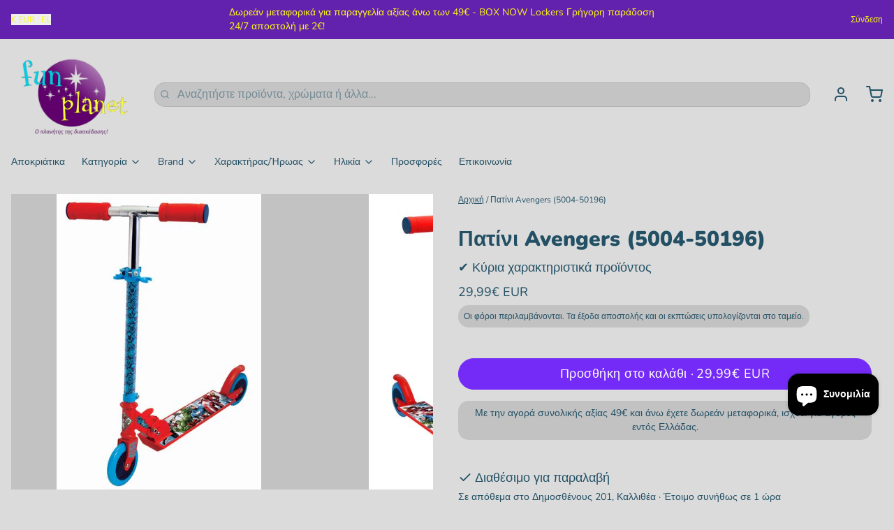

--- FILE ---
content_type: text/html; charset=utf-8
request_url: https://www.funplanet.gr/products/%CF%80%CE%B1%CF%84%CE%AF%CE%BD%CE%B9-avengers-5004-50196
body_size: 67411
content:
<!doctype html>
<html
  class="min-h-[100vh]"
  lang="el"
  x-data="app()"
  x-init="
    handleSharedDiscount();
    handleSharedCart();
    updateCart(false);
    initAnimationObserver();
  "
>
  <head>
    
    <!-- snippets/theme__meta.liquid -->


<meta charset='utf-8'>
<meta name="viewport" content="width=device-width, initial-scale=1, maximum-scale=5">

<title>
  Πατίνι Avengers (5004-50196)
 · Fun Planet</title>



<link href='https://www.funplanet.gr/products/%cf%80%ce%b1%cf%84%ce%af%ce%bd%ce%b9-avengers-5004-50196' rel='canonical'>

  <link href="//www.funplanet.gr/cdn/shop/files/TAMPLELA_FINAL_new_d5434d03-d2bb-4abf-9083-9b5926d7f7cb.jpg?crop=center&height=180&v=1720779168&width=180" rel="apple-touch-icon" sizes="180x180">
  <link href="//www.funplanet.gr/cdn/shop/files/TAMPLELA_FINAL_new_d5434d03-d2bb-4abf-9083-9b5926d7f7cb.jpg?crop=center&height=32&v=1720779168&width=32" rel="icon" type="image/png" sizes="32x32">

<meta name="msapplication-TileColor" content="#dbdbdb">
<meta name="theme-color" content="#553394">
<meta name="description" content="Ηλικία 5+ ετών Πατίνι Avengers με 2 ρόδες για ατέλειωτες ώρες διασκέδασης με τους αγαπημένους σου ήρωες!" />

<meta property="og:url" content="https://www.funplanet.gr/products/%cf%80%ce%b1%cf%84%ce%af%ce%bd%ce%b9-avengers-5004-50196">
<meta property="og:site_name" content="Fun Planet">
<meta property="og:type" content="product">
<meta property="og:title" content="Πατίνι Avengers (5004-50196)">
<meta property="og:description" content="Ηλικία 5+ ετών Πατίνι Avengers με 2 ρόδες για ατέλειωτες ώρες διασκέδασης με τους αγαπημένους σου ήρωες!">

  <meta property="og:image" content="http://www.funplanet.gr/cdn/shop/products/thumbnail_9_76ccd118-c1f5-4505-b34f-14a3a49ce8f1.jpg?v=1752495088&width=900">
  <meta property="og:image:secure_url" content="https://www.funplanet.gr/cdn/shop/products/thumbnail_9_76ccd118-c1f5-4505-b34f-14a3a49ce8f1.jpg?v=1752495088&width=900">
  <meta property="og:image:width" content="366">
  <meta property="og:image:height" content="528">


  <meta property="og:price:amount" content="29,99">
  <meta property="og:price:currency" content="EUR">


<meta name="twitter:title" content="Πατίνι Avengers (5004-50196)">
<meta name="twitter:site" content="https://x.com/FunPlanetToys" />
<meta name="twitter:description" content="Ηλικία 5+ ετών Πατίνι Avengers με 2 ρόδες για ατέλειωτες ώρες διασκέδασης με τους αγαπημένους σου ήρωες!">
<meta name="twitter:card" content="summary_large_image">


    
    
      <link rel="preconnect" href="https://fonts.shopifycdn.com" crossorigin>
    

    
    <!-- snippets/theme__styles.liquid -->




  
  <link rel="preload" as="font" href="//www.funplanet.gr/cdn/fonts/nunito/nunito_n4.fc49103dc396b42cae9460289072d384b6c6eb63.woff2" type="font/woff2" crossorigin>
  


  
  <link rel="preload" as="font" href="//www.funplanet.gr/cdn/fonts/nunito/nunito_n9.29703ebe5c8d8fa1bc7f2dcb872bdf16cf7ff465.woff2" type="font/woff2" crossorigin>
  



<noscript>
  <style>
    .js\:animation.opacity-0 {
      opacity: 100 !important;
    }
    .js\:animation.translate-y-4,
    .js\:animation.translate-y-8 {
      transform: translateY(0) !important;
    }
    .no-js--hide {
      display: none !important;
    }
    .no-js--block {
      display: block !important;
    }
  </style>
</noscript>





<style data-shopify>
  @font-face {
  font-family: Nunito;
  font-weight: 400;
  font-style: normal;
  font-display: swap;
  src: url("//www.funplanet.gr/cdn/fonts/nunito/nunito_n4.fc49103dc396b42cae9460289072d384b6c6eb63.woff2") format("woff2"),
       url("//www.funplanet.gr/cdn/fonts/nunito/nunito_n4.5d26d13beeac3116db2479e64986cdeea4c8fbdd.woff") format("woff");
}

  @font-face {
  font-family: Nunito;
  font-weight: 700;
  font-style: normal;
  font-display: swap;
  src: url("//www.funplanet.gr/cdn/fonts/nunito/nunito_n7.37cf9b8cf43b3322f7e6e13ad2aad62ab5dc9109.woff2") format("woff2"),
       url("//www.funplanet.gr/cdn/fonts/nunito/nunito_n7.45cfcfadc6630011252d54d5f5a2c7c98f60d5de.woff") format("woff");
}

  @font-face {
  font-family: Nunito;
  font-weight: 400;
  font-style: italic;
  font-display: swap;
  src: url("//www.funplanet.gr/cdn/fonts/nunito/nunito_i4.fd53bf99043ab6c570187ed42d1b49192135de96.woff2") format("woff2"),
       url("//www.funplanet.gr/cdn/fonts/nunito/nunito_i4.cb3876a003a73aaae5363bb3e3e99d45ec598cc6.woff") format("woff");
}

  
  @font-face {
  font-family: Nunito;
  font-weight: 900;
  font-style: normal;
  font-display: swap;
  src: url("//www.funplanet.gr/cdn/fonts/nunito/nunito_n9.29703ebe5c8d8fa1bc7f2dcb872bdf16cf7ff465.woff2") format("woff2"),
       url("//www.funplanet.gr/cdn/fonts/nunito/nunito_n9.37c60d6be0d57e3635735f5fdd179e5283d59f56.woff") format("woff");
}

  @font-face {
  font-family: Nunito;
  font-weight: 400;
  font-style: normal;
  font-display: swap;
  src: url("//www.funplanet.gr/cdn/fonts/nunito/nunito_n4.fc49103dc396b42cae9460289072d384b6c6eb63.woff2") format("woff2"),
       url("//www.funplanet.gr/cdn/fonts/nunito/nunito_n4.5d26d13beeac3116db2479e64986cdeea4c8fbdd.woff") format("woff");
}


  :root {

    /* Background colors */
    --color__background-body: #dbdbdb;
    --color__background-overlay-1: #c2c2c2;
    --color__background-overlay-2: #a8a8a8;
    --color__background-overlay-3: #8e8e8e;
    --color__background-shade-1: rgba(194, 194, 194, 0.2);
    --color__background-shade-2: rgba(142, 142, 142, 0.3);
    --color__background-shade-3: rgba(91, 91, 91, 0.4);
    --color__background-primary: #752bf7;
    --color__background-secondary: #6322ae;
    --color__background-tertiary: #1773b0;
    --color__background-neutral: #c3bcd0;
    --color__background-plain: #c2c2c2;

    /* Foreground colors */
    --color__foreground-primary: #fdfdfd;
    --color__foreground-secondary: #f9f515;
    --color__foreground-tertiary: #143e52;
    --color__foreground-neutral: ;
    --color__foreground-plain: #235065;

    /* Border colors */
    --color__border-divider-1: rgba(142, 142, 142, 0.3);
    --color__border-divider-2: rgba(142, 142, 142, 0.6);
    --color__border-divider-3: rgba(142, 142, 142, 0.8);
    --color__border-selected-1: rgba(66, 66, 66, 0.6);
    --color__border-selected-2: rgba(66, 66, 66, 0.8);
    --color__border-primary: #752bf7;
    --color__border-secondary: #6322ae;
    --color__border-tertiary: #1773b0;
    --color__border-neutral: #c3bcd0;
    --color__border-plain: #c2c2c2;

    /* Text colors */
    --color__text-default: #235065;
    --color__text-alt: #fdfdfd;
    --color__text-link: #752bf7;

    /* Gap margin */
    --sizes__gap: 20px;

    /* Border width */
    --size__border-button-width: 1px;
    --size__border-input-width: 1px;
    --size__border-element-width: 0px;

    /* Border radius */
    --size__button-radius: 50px;
    --size__input-radius: 15px;
    --size__element-radius: 15px;
    
      --sizes__textarea-radius: 15px;
    

    /* Input width and padding */
    
      --sizes__border-input-width: 1px;
      --sizes__border-input-width-top: 1px;
      --sizes__border-input-width-left: 1px;
      --sizes__border-input-width-right: 1px;
      --sizes__border-input-width-bottom: 1px;
    
    
    --sizes__border-input-padding-left: 1rem;
    --sizes__border-input-padding-right: 1rem;
    
    

    /* Typography */
    --type__font-body-family: Nunito, sans-serif;
    --type__font-body-style: normal;
    --type__font-body-weight: 400;
    --type__font-header-family: Nunito, sans-serif;
    --type__font-header-style: normal;
    --type__font-header-weight: 900;
    --type__font-nav-family: Nunito, sans-serif;
    --type__font-nav-style: normal;
    --type__font-nav-weight: 400;
    --type__font-base-size: 16px;
    --type__button-capitilization: ;
    --type__header-capitilization: ;

    /* Inputs */
    --inputs__border: rgba(142, 142, 142, 0.3);
    --inputs__background: rgba(142, 142, 142, 0.3);
    --inputs__text: ;
  }

  /* Shopify accelerated checkout */
  shopify-accelerated-checkout {
    --shopify-accelerated-checkout-button-border-radius: 50px;
    --shopify-accelerated-checkout-skeleton-background-color: ;
    --shopify-accelerated-checkout-button-block-size: 44px;
  }
  shopify-accelerated-checkout-cart {
    --shopify-accelerated-checkout-button-border-radius: 50px;
    --shopify-accelerated-checkout-inline-alignment: flex-start;
    --shopify-accelerated-checkout-row-gap: 1rem;
    --shopify-accelerated-checkout-skeleton-background-color: ;
  }
</style>

    


  <link href="//www.funplanet.gr/cdn/shop/t/29/assets/styles-cf5c8d35.css" rel="stylesheet" type="text/css" media="all" />


    <script>window.performance && window.performance.mark && window.performance.mark('shopify.content_for_header.start');</script><meta name="google-site-verification" content="tfzUz64n0Yg4vYPR-pViPPNCJki056CXl7ZNZATZngM">
<meta id="shopify-digital-wallet" name="shopify-digital-wallet" content="/6022266914/digital_wallets/dialog">
<meta name="shopify-checkout-api-token" content="36446ee79476a295f8449eb780502e9d">
<meta id="in-context-paypal-metadata" data-shop-id="6022266914" data-venmo-supported="false" data-environment="production" data-locale="en_US" data-paypal-v4="true" data-currency="EUR">
<link rel="alternate" hreflang="x-default" href="https://www.funplanet.gr/products/%CF%80%CE%B1%CF%84%CE%AF%CE%BD%CE%B9-avengers-5004-50196">
<link rel="alternate" hreflang="el" href="https://www.funplanet.gr/products/%CF%80%CE%B1%CF%84%CE%AF%CE%BD%CE%B9-avengers-5004-50196">
<link rel="alternate" hreflang="en" href="https://www.funplanet.gr/en/products/%CF%80%CE%B1%CF%84%CE%AF%CE%BD%CE%B9-avengers-5004-50196">
<link rel="alternate" type="application/json+oembed" href="https://www.funplanet.gr/products/%cf%80%ce%b1%cf%84%ce%af%ce%bd%ce%b9-avengers-5004-50196.oembed">
<script async="async" src="/checkouts/internal/preloads.js?locale=el-GR"></script>
<link rel="preconnect" href="https://shop.app" crossorigin="anonymous">
<script async="async" src="https://shop.app/checkouts/internal/preloads.js?locale=el-GR&shop_id=6022266914" crossorigin="anonymous"></script>
<script id="apple-pay-shop-capabilities" type="application/json">{"shopId":6022266914,"countryCode":"GR","currencyCode":"EUR","merchantCapabilities":["supports3DS"],"merchantId":"gid:\/\/shopify\/Shop\/6022266914","merchantName":"Fun Planet","requiredBillingContactFields":["postalAddress","email","phone"],"requiredShippingContactFields":["postalAddress","email","phone"],"shippingType":"shipping","supportedNetworks":["visa","masterCard","amex"],"total":{"type":"pending","label":"Fun Planet","amount":"1.00"},"shopifyPaymentsEnabled":true,"supportsSubscriptions":true}</script>
<script id="shopify-features" type="application/json">{"accessToken":"36446ee79476a295f8449eb780502e9d","betas":["rich-media-storefront-analytics"],"domain":"www.funplanet.gr","predictiveSearch":true,"shopId":6022266914,"locale":"el"}</script>
<script>var Shopify = Shopify || {};
Shopify.shop = "fun-planet-toys.myshopify.com";
Shopify.locale = "el";
Shopify.currency = {"active":"EUR","rate":"1.0"};
Shopify.country = "GR";
Shopify.theme = {"name":"Updated copy of Updated copy of Updated copy of...","id":181379825992,"schema_name":"Paper","schema_version":"8.1.1","theme_store_id":1662,"role":"main"};
Shopify.theme.handle = "null";
Shopify.theme.style = {"id":null,"handle":null};
Shopify.cdnHost = "www.funplanet.gr/cdn";
Shopify.routes = Shopify.routes || {};
Shopify.routes.root = "/";</script>
<script type="module">!function(o){(o.Shopify=o.Shopify||{}).modules=!0}(window);</script>
<script>!function(o){function n(){var o=[];function n(){o.push(Array.prototype.slice.apply(arguments))}return n.q=o,n}var t=o.Shopify=o.Shopify||{};t.loadFeatures=n(),t.autoloadFeatures=n()}(window);</script>
<script>
  window.ShopifyPay = window.ShopifyPay || {};
  window.ShopifyPay.apiHost = "shop.app\/pay";
  window.ShopifyPay.redirectState = null;
</script>
<script id="shop-js-analytics" type="application/json">{"pageType":"product"}</script>
<script defer="defer" async type="module" src="//www.funplanet.gr/cdn/shopifycloud/shop-js/modules/v2/client.init-shop-cart-sync_Bw36YUwo.el.esm.js"></script>
<script defer="defer" async type="module" src="//www.funplanet.gr/cdn/shopifycloud/shop-js/modules/v2/chunk.common_VHwNsfhf.esm.js"></script>
<script defer="defer" async type="module" src="//www.funplanet.gr/cdn/shopifycloud/shop-js/modules/v2/chunk.modal_CHLq3K0e.esm.js"></script>
<script type="module">
  await import("//www.funplanet.gr/cdn/shopifycloud/shop-js/modules/v2/client.init-shop-cart-sync_Bw36YUwo.el.esm.js");
await import("//www.funplanet.gr/cdn/shopifycloud/shop-js/modules/v2/chunk.common_VHwNsfhf.esm.js");
await import("//www.funplanet.gr/cdn/shopifycloud/shop-js/modules/v2/chunk.modal_CHLq3K0e.esm.js");

  window.Shopify.SignInWithShop?.initShopCartSync?.({"fedCMEnabled":true,"windoidEnabled":true});

</script>
<script>
  window.Shopify = window.Shopify || {};
  if (!window.Shopify.featureAssets) window.Shopify.featureAssets = {};
  window.Shopify.featureAssets['shop-js'] = {"shop-cart-sync":["modules/v2/client.shop-cart-sync_CVBU2Zrv.el.esm.js","modules/v2/chunk.common_VHwNsfhf.esm.js","modules/v2/chunk.modal_CHLq3K0e.esm.js"],"init-fed-cm":["modules/v2/client.init-fed-cm_CtvbVzWo.el.esm.js","modules/v2/chunk.common_VHwNsfhf.esm.js","modules/v2/chunk.modal_CHLq3K0e.esm.js"],"shop-toast-manager":["modules/v2/client.shop-toast-manager__zyVv0iG.el.esm.js","modules/v2/chunk.common_VHwNsfhf.esm.js","modules/v2/chunk.modal_CHLq3K0e.esm.js"],"init-shop-cart-sync":["modules/v2/client.init-shop-cart-sync_Bw36YUwo.el.esm.js","modules/v2/chunk.common_VHwNsfhf.esm.js","modules/v2/chunk.modal_CHLq3K0e.esm.js"],"shop-button":["modules/v2/client.shop-button_CXqmEgiM.el.esm.js","modules/v2/chunk.common_VHwNsfhf.esm.js","modules/v2/chunk.modal_CHLq3K0e.esm.js"],"init-windoid":["modules/v2/client.init-windoid_dt1IH1Ho.el.esm.js","modules/v2/chunk.common_VHwNsfhf.esm.js","modules/v2/chunk.modal_CHLq3K0e.esm.js"],"shop-cash-offers":["modules/v2/client.shop-cash-offers_DLnFa2AC.el.esm.js","modules/v2/chunk.common_VHwNsfhf.esm.js","modules/v2/chunk.modal_CHLq3K0e.esm.js"],"pay-button":["modules/v2/client.pay-button_B5bXX0XJ.el.esm.js","modules/v2/chunk.common_VHwNsfhf.esm.js","modules/v2/chunk.modal_CHLq3K0e.esm.js"],"init-customer-accounts":["modules/v2/client.init-customer-accounts_BgMEjMxQ.el.esm.js","modules/v2/client.shop-login-button_Dmh3kdED.el.esm.js","modules/v2/chunk.common_VHwNsfhf.esm.js","modules/v2/chunk.modal_CHLq3K0e.esm.js"],"avatar":["modules/v2/client.avatar_BTnouDA3.el.esm.js"],"checkout-modal":["modules/v2/client.checkout-modal_CmEkPpbM.el.esm.js","modules/v2/chunk.common_VHwNsfhf.esm.js","modules/v2/chunk.modal_CHLq3K0e.esm.js"],"init-shop-for-new-customer-accounts":["modules/v2/client.init-shop-for-new-customer-accounts_DNDJNP7l.el.esm.js","modules/v2/client.shop-login-button_Dmh3kdED.el.esm.js","modules/v2/chunk.common_VHwNsfhf.esm.js","modules/v2/chunk.modal_CHLq3K0e.esm.js"],"init-customer-accounts-sign-up":["modules/v2/client.init-customer-accounts-sign-up_ChEbpcQv.el.esm.js","modules/v2/client.shop-login-button_Dmh3kdED.el.esm.js","modules/v2/chunk.common_VHwNsfhf.esm.js","modules/v2/chunk.modal_CHLq3K0e.esm.js"],"init-shop-email-lookup-coordinator":["modules/v2/client.init-shop-email-lookup-coordinator_DDDriIvQ.el.esm.js","modules/v2/chunk.common_VHwNsfhf.esm.js","modules/v2/chunk.modal_CHLq3K0e.esm.js"],"shop-follow-button":["modules/v2/client.shop-follow-button_CHE1_BWJ.el.esm.js","modules/v2/chunk.common_VHwNsfhf.esm.js","modules/v2/chunk.modal_CHLq3K0e.esm.js"],"shop-login-button":["modules/v2/client.shop-login-button_Dmh3kdED.el.esm.js","modules/v2/chunk.common_VHwNsfhf.esm.js","modules/v2/chunk.modal_CHLq3K0e.esm.js"],"shop-login":["modules/v2/client.shop-login_BLb8vIHh.el.esm.js","modules/v2/chunk.common_VHwNsfhf.esm.js","modules/v2/chunk.modal_CHLq3K0e.esm.js"],"lead-capture":["modules/v2/client.lead-capture_LY4YdXNW.el.esm.js","modules/v2/chunk.common_VHwNsfhf.esm.js","modules/v2/chunk.modal_CHLq3K0e.esm.js"],"payment-terms":["modules/v2/client.payment-terms_BnkqwifT.el.esm.js","modules/v2/chunk.common_VHwNsfhf.esm.js","modules/v2/chunk.modal_CHLq3K0e.esm.js"]};
</script>
<script id="__st">var __st={"a":6022266914,"offset":7200,"reqid":"c5a5bef7-f6aa-4fb7-9a8a-1fe91f76d072-1769562503","pageurl":"www.funplanet.gr\/products\/%CF%80%CE%B1%CF%84%CE%AF%CE%BD%CE%B9-avengers-5004-50196","u":"30e2f8842714","p":"product","rtyp":"product","rid":6685426942132};</script>
<script>window.ShopifyPaypalV4VisibilityTracking = true;</script>
<script id="captcha-bootstrap">!function(){'use strict';const t='contact',e='account',n='new_comment',o=[[t,t],['blogs',n],['comments',n],[t,'customer']],c=[[e,'customer_login'],[e,'guest_login'],[e,'recover_customer_password'],[e,'create_customer']],r=t=>t.map((([t,e])=>`form[action*='/${t}']:not([data-nocaptcha='true']) input[name='form_type'][value='${e}']`)).join(','),a=t=>()=>t?[...document.querySelectorAll(t)].map((t=>t.form)):[];function s(){const t=[...o],e=r(t);return a(e)}const i='password',u='form_key',d=['recaptcha-v3-token','g-recaptcha-response','h-captcha-response',i],f=()=>{try{return window.sessionStorage}catch{return}},m='__shopify_v',_=t=>t.elements[u];function p(t,e,n=!1){try{const o=window.sessionStorage,c=JSON.parse(o.getItem(e)),{data:r}=function(t){const{data:e,action:n}=t;return t[m]||n?{data:e,action:n}:{data:t,action:n}}(c);for(const[e,n]of Object.entries(r))t.elements[e]&&(t.elements[e].value=n);n&&o.removeItem(e)}catch(o){console.error('form repopulation failed',{error:o})}}const l='form_type',E='cptcha';function T(t){t.dataset[E]=!0}const w=window,h=w.document,L='Shopify',v='ce_forms',y='captcha';let A=!1;((t,e)=>{const n=(g='f06e6c50-85a8-45c8-87d0-21a2b65856fe',I='https://cdn.shopify.com/shopifycloud/storefront-forms-hcaptcha/ce_storefront_forms_captcha_hcaptcha.v1.5.2.iife.js',D={infoText:'Προστατεύεται με το hCaptcha',privacyText:'Απόρρητο',termsText:'Όροι'},(t,e,n)=>{const o=w[L][v],c=o.bindForm;if(c)return c(t,g,e,D).then(n);var r;o.q.push([[t,g,e,D],n]),r=I,A||(h.body.append(Object.assign(h.createElement('script'),{id:'captcha-provider',async:!0,src:r})),A=!0)});var g,I,D;w[L]=w[L]||{},w[L][v]=w[L][v]||{},w[L][v].q=[],w[L][y]=w[L][y]||{},w[L][y].protect=function(t,e){n(t,void 0,e),T(t)},Object.freeze(w[L][y]),function(t,e,n,w,h,L){const[v,y,A,g]=function(t,e,n){const i=e?o:[],u=t?c:[],d=[...i,...u],f=r(d),m=r(i),_=r(d.filter((([t,e])=>n.includes(e))));return[a(f),a(m),a(_),s()]}(w,h,L),I=t=>{const e=t.target;return e instanceof HTMLFormElement?e:e&&e.form},D=t=>v().includes(t);t.addEventListener('submit',(t=>{const e=I(t);if(!e)return;const n=D(e)&&!e.dataset.hcaptchaBound&&!e.dataset.recaptchaBound,o=_(e),c=g().includes(e)&&(!o||!o.value);(n||c)&&t.preventDefault(),c&&!n&&(function(t){try{if(!f())return;!function(t){const e=f();if(!e)return;const n=_(t);if(!n)return;const o=n.value;o&&e.removeItem(o)}(t);const e=Array.from(Array(32),(()=>Math.random().toString(36)[2])).join('');!function(t,e){_(t)||t.append(Object.assign(document.createElement('input'),{type:'hidden',name:u})),t.elements[u].value=e}(t,e),function(t,e){const n=f();if(!n)return;const o=[...t.querySelectorAll(`input[type='${i}']`)].map((({name:t})=>t)),c=[...d,...o],r={};for(const[a,s]of new FormData(t).entries())c.includes(a)||(r[a]=s);n.setItem(e,JSON.stringify({[m]:1,action:t.action,data:r}))}(t,e)}catch(e){console.error('failed to persist form',e)}}(e),e.submit())}));const S=(t,e)=>{t&&!t.dataset[E]&&(n(t,e.some((e=>e===t))),T(t))};for(const o of['focusin','change'])t.addEventListener(o,(t=>{const e=I(t);D(e)&&S(e,y())}));const B=e.get('form_key'),M=e.get(l),P=B&&M;t.addEventListener('DOMContentLoaded',(()=>{const t=y();if(P)for(const e of t)e.elements[l].value===M&&p(e,B);[...new Set([...A(),...v().filter((t=>'true'===t.dataset.shopifyCaptcha))])].forEach((e=>S(e,t)))}))}(h,new URLSearchParams(w.location.search),n,t,e,['guest_login'])})(!0,!0)}();</script>
<script integrity="sha256-4kQ18oKyAcykRKYeNunJcIwy7WH5gtpwJnB7kiuLZ1E=" data-source-attribution="shopify.loadfeatures" defer="defer" src="//www.funplanet.gr/cdn/shopifycloud/storefront/assets/storefront/load_feature-a0a9edcb.js" crossorigin="anonymous"></script>
<script crossorigin="anonymous" defer="defer" src="//www.funplanet.gr/cdn/shopifycloud/storefront/assets/shopify_pay/storefront-65b4c6d7.js?v=20250812"></script>
<script data-source-attribution="shopify.dynamic_checkout.dynamic.init">var Shopify=Shopify||{};Shopify.PaymentButton=Shopify.PaymentButton||{isStorefrontPortableWallets:!0,init:function(){window.Shopify.PaymentButton.init=function(){};var t=document.createElement("script");t.src="https://www.funplanet.gr/cdn/shopifycloud/portable-wallets/latest/portable-wallets.el.js",t.type="module",document.head.appendChild(t)}};
</script>
<script data-source-attribution="shopify.dynamic_checkout.buyer_consent">
  function portableWalletsHideBuyerConsent(e){var t=document.getElementById("shopify-buyer-consent"),n=document.getElementById("shopify-subscription-policy-button");t&&n&&(t.classList.add("hidden"),t.setAttribute("aria-hidden","true"),n.removeEventListener("click",e))}function portableWalletsShowBuyerConsent(e){var t=document.getElementById("shopify-buyer-consent"),n=document.getElementById("shopify-subscription-policy-button");t&&n&&(t.classList.remove("hidden"),t.removeAttribute("aria-hidden"),n.addEventListener("click",e))}window.Shopify?.PaymentButton&&(window.Shopify.PaymentButton.hideBuyerConsent=portableWalletsHideBuyerConsent,window.Shopify.PaymentButton.showBuyerConsent=portableWalletsShowBuyerConsent);
</script>
<script data-source-attribution="shopify.dynamic_checkout.cart.bootstrap">document.addEventListener("DOMContentLoaded",(function(){function t(){return document.querySelector("shopify-accelerated-checkout-cart, shopify-accelerated-checkout")}if(t())Shopify.PaymentButton.init();else{new MutationObserver((function(e,n){t()&&(Shopify.PaymentButton.init(),n.disconnect())})).observe(document.body,{childList:!0,subtree:!0})}}));
</script>
<script id='scb4127' type='text/javascript' async='' src='https://www.funplanet.gr/cdn/shopifycloud/privacy-banner/storefront-banner.js'></script><link id="shopify-accelerated-checkout-styles" rel="stylesheet" media="screen" href="https://www.funplanet.gr/cdn/shopifycloud/portable-wallets/latest/accelerated-checkout-backwards-compat.css" crossorigin="anonymous">
<style id="shopify-accelerated-checkout-cart">
        #shopify-buyer-consent {
  margin-top: 1em;
  display: inline-block;
  width: 100%;
}

#shopify-buyer-consent.hidden {
  display: none;
}

#shopify-subscription-policy-button {
  background: none;
  border: none;
  padding: 0;
  text-decoration: underline;
  font-size: inherit;
  cursor: pointer;
}

#shopify-subscription-policy-button::before {
  box-shadow: none;
}

      </style>

<script>window.performance && window.performance.mark && window.performance.mark('shopify.content_for_header.end');</script>

    
    <!-- snippets/theme__structured-data.liquid -->









  <meta itemprop="name" content="Πατίνι Avengers (5004-50196)">
  <meta itemprop="url" content="https://www.funplanet.gr/products/%CF%80%CE%B1%CF%84%CE%AF%CE%BD%CE%B9-avengers-5004-50196">
  <meta itemprop="brand" content="AS Company">
  <meta itemprop="image" content="https://www.funplanet.gr/cdn/shop/products/thumbnail_9_76ccd118-c1f5-4505-b34f-14a3a49ce8f1.jpg?v=1752495088&width=900">
  <meta itemprop="description" content="Ηλικία 5+ ετών
Πατίνι Avengers με 2 ρόδες για ατέλειωτες ώρες διασκέδασης με τους αγαπημένους σου ήρωες!">
  
  <script type="application/ld+json">
    {"@context":"http:\/\/schema.org\/","@id":"\/products\/%CF%80%CE%B1%CF%84%CE%AF%CE%BD%CE%B9-avengers-5004-50196#product","@type":"Product","brand":{"@type":"Brand","name":"AS Company"},"category":"Μοτοποδήλατα (Riding Scooters)","description":"Ηλικία 5+ ετών\nΠατίνι Avengers με 2 ρόδες για ατέλειωτες ώρες διασκέδασης με τους αγαπημένους σου ήρωες!","gtin":"5203068501969","image":"https:\/\/www.funplanet.gr\/cdn\/shop\/products\/thumbnail_9_76ccd118-c1f5-4505-b34f-14a3a49ce8f1.jpg?v=1752495088\u0026width=1920","name":"Πατίνι Avengers (5004-50196)","offers":{"@id":"\/products\/%CF%80%CE%B1%CF%84%CE%AF%CE%BD%CE%B9-avengers-5004-50196?variant=51599316615496#offer","@type":"Offer","availability":"http:\/\/schema.org\/InStock","price":"29.99","priceCurrency":"EUR","url":"https:\/\/www.funplanet.gr\/products\/%CF%80%CE%B1%CF%84%CE%AF%CE%BD%CE%B9-avengers-5004-50196?variant=51599316615496"},"sku":"5004-50196","url":"https:\/\/www.funplanet.gr\/products\/%CF%80%CE%B1%CF%84%CE%AF%CE%BD%CE%B9-avengers-5004-50196"}
  </script>
  
  <script type="application/ld+json">
    {
      "@context": "https://schema.org",
      "@type": "BreadcrumbList",
      "itemListElement": [{
        "@type": "ListItem",
        "position": 1,
        "name": "Home",
        "item": "https://www.funplanet.gr"
      },{
        "@type": "ListItem",
        "position": 2,
        "name": "Categories",
        "item": "https://www.funplanet.gr/collections"
      },{
        "@type": "ListItem",
        "position": 3,
        "name": "Products",
        "item": "https://www.funplanet.gr/collections/all"
      },{
        "@type": "ListItem",
        "position": 4,
        "name": "Πατίνι Avengers (5004-50196)"
      }]
    }
  </script>



  <!-- BEGIN app block: shopify://apps/microsoft-clarity/blocks/clarity_js/31c3d126-8116-4b4a-8ba1-baeda7c4aeea -->
<script type="text/javascript">
  (function (c, l, a, r, i, t, y) {
    c[a] = c[a] || function () { (c[a].q = c[a].q || []).push(arguments); };
    t = l.createElement(r); t.async = 1; t.src = "https://www.clarity.ms/tag/" + i + "?ref=shopify";
    y = l.getElementsByTagName(r)[0]; y.parentNode.insertBefore(t, y);

    c.Shopify.loadFeatures([{ name: "consent-tracking-api", version: "0.1" }], error => {
      if (error) {
        console.error("Error loading Shopify features:", error);
        return;
      }

      c[a]('consentv2', {
        ad_Storage: c.Shopify.customerPrivacy.marketingAllowed() ? "granted" : "denied",
        analytics_Storage: c.Shopify.customerPrivacy.analyticsProcessingAllowed() ? "granted" : "denied",
      });
    });

    l.addEventListener("visitorConsentCollected", function (e) {
      c[a]('consentv2', {
        ad_Storage: e.detail.marketingAllowed ? "granted" : "denied",
        analytics_Storage: e.detail.analyticsAllowed ? "granted" : "denied",
      });
    });
  })(window, document, "clarity", "script", "ulu9thnqwe");
</script>



<!-- END app block --><!-- BEGIN app block: shopify://apps/microsoft-clarity/blocks/brandAgents_js/31c3d126-8116-4b4a-8ba1-baeda7c4aeea -->





<!-- END app block --><script src="https://cdn.shopify.com/extensions/a5e66d15-6775-4b6f-92d1-96849db4196f/box-now-27/assets/box_now_cart_drawer.js" type="text/javascript" defer="defer"></script>
<link href="https://cdn.shopify.com/extensions/a5e66d15-6775-4b6f-92d1-96849db4196f/box-now-27/assets/box_now_cart_drawer.css" rel="stylesheet" type="text/css" media="all">
<script src="https://cdn.shopify.com/extensions/e8878072-2f6b-4e89-8082-94b04320908d/inbox-1254/assets/inbox-chat-loader.js" type="text/javascript" defer="defer"></script>
<link href="https://monorail-edge.shopifysvc.com" rel="dns-prefetch">
<script>(function(){if ("sendBeacon" in navigator && "performance" in window) {try {var session_token_from_headers = performance.getEntriesByType('navigation')[0].serverTiming.find(x => x.name == '_s').description;} catch {var session_token_from_headers = undefined;}var session_cookie_matches = document.cookie.match(/_shopify_s=([^;]*)/);var session_token_from_cookie = session_cookie_matches && session_cookie_matches.length === 2 ? session_cookie_matches[1] : "";var session_token = session_token_from_headers || session_token_from_cookie || "";function handle_abandonment_event(e) {var entries = performance.getEntries().filter(function(entry) {return /monorail-edge.shopifysvc.com/.test(entry.name);});if (!window.abandonment_tracked && entries.length === 0) {window.abandonment_tracked = true;var currentMs = Date.now();var navigation_start = performance.timing.navigationStart;var payload = {shop_id: 6022266914,url: window.location.href,navigation_start,duration: currentMs - navigation_start,session_token,page_type: "product"};window.navigator.sendBeacon("https://monorail-edge.shopifysvc.com/v1/produce", JSON.stringify({schema_id: "online_store_buyer_site_abandonment/1.1",payload: payload,metadata: {event_created_at_ms: currentMs,event_sent_at_ms: currentMs}}));}}window.addEventListener('pagehide', handle_abandonment_event);}}());</script>
<script id="web-pixels-manager-setup">(function e(e,d,r,n,o){if(void 0===o&&(o={}),!Boolean(null===(a=null===(i=window.Shopify)||void 0===i?void 0:i.analytics)||void 0===a?void 0:a.replayQueue)){var i,a;window.Shopify=window.Shopify||{};var t=window.Shopify;t.analytics=t.analytics||{};var s=t.analytics;s.replayQueue=[],s.publish=function(e,d,r){return s.replayQueue.push([e,d,r]),!0};try{self.performance.mark("wpm:start")}catch(e){}var l=function(){var e={modern:/Edge?\/(1{2}[4-9]|1[2-9]\d|[2-9]\d{2}|\d{4,})\.\d+(\.\d+|)|Firefox\/(1{2}[4-9]|1[2-9]\d|[2-9]\d{2}|\d{4,})\.\d+(\.\d+|)|Chrom(ium|e)\/(9{2}|\d{3,})\.\d+(\.\d+|)|(Maci|X1{2}).+ Version\/(15\.\d+|(1[6-9]|[2-9]\d|\d{3,})\.\d+)([,.]\d+|)( \(\w+\)|)( Mobile\/\w+|) Safari\/|Chrome.+OPR\/(9{2}|\d{3,})\.\d+\.\d+|(CPU[ +]OS|iPhone[ +]OS|CPU[ +]iPhone|CPU IPhone OS|CPU iPad OS)[ +]+(15[._]\d+|(1[6-9]|[2-9]\d|\d{3,})[._]\d+)([._]\d+|)|Android:?[ /-](13[3-9]|1[4-9]\d|[2-9]\d{2}|\d{4,})(\.\d+|)(\.\d+|)|Android.+Firefox\/(13[5-9]|1[4-9]\d|[2-9]\d{2}|\d{4,})\.\d+(\.\d+|)|Android.+Chrom(ium|e)\/(13[3-9]|1[4-9]\d|[2-9]\d{2}|\d{4,})\.\d+(\.\d+|)|SamsungBrowser\/([2-9]\d|\d{3,})\.\d+/,legacy:/Edge?\/(1[6-9]|[2-9]\d|\d{3,})\.\d+(\.\d+|)|Firefox\/(5[4-9]|[6-9]\d|\d{3,})\.\d+(\.\d+|)|Chrom(ium|e)\/(5[1-9]|[6-9]\d|\d{3,})\.\d+(\.\d+|)([\d.]+$|.*Safari\/(?![\d.]+ Edge\/[\d.]+$))|(Maci|X1{2}).+ Version\/(10\.\d+|(1[1-9]|[2-9]\d|\d{3,})\.\d+)([,.]\d+|)( \(\w+\)|)( Mobile\/\w+|) Safari\/|Chrome.+OPR\/(3[89]|[4-9]\d|\d{3,})\.\d+\.\d+|(CPU[ +]OS|iPhone[ +]OS|CPU[ +]iPhone|CPU IPhone OS|CPU iPad OS)[ +]+(10[._]\d+|(1[1-9]|[2-9]\d|\d{3,})[._]\d+)([._]\d+|)|Android:?[ /-](13[3-9]|1[4-9]\d|[2-9]\d{2}|\d{4,})(\.\d+|)(\.\d+|)|Mobile Safari.+OPR\/([89]\d|\d{3,})\.\d+\.\d+|Android.+Firefox\/(13[5-9]|1[4-9]\d|[2-9]\d{2}|\d{4,})\.\d+(\.\d+|)|Android.+Chrom(ium|e)\/(13[3-9]|1[4-9]\d|[2-9]\d{2}|\d{4,})\.\d+(\.\d+|)|Android.+(UC? ?Browser|UCWEB|U3)[ /]?(15\.([5-9]|\d{2,})|(1[6-9]|[2-9]\d|\d{3,})\.\d+)\.\d+|SamsungBrowser\/(5\.\d+|([6-9]|\d{2,})\.\d+)|Android.+MQ{2}Browser\/(14(\.(9|\d{2,})|)|(1[5-9]|[2-9]\d|\d{3,})(\.\d+|))(\.\d+|)|K[Aa][Ii]OS\/(3\.\d+|([4-9]|\d{2,})\.\d+)(\.\d+|)/},d=e.modern,r=e.legacy,n=navigator.userAgent;return n.match(d)?"modern":n.match(r)?"legacy":"unknown"}(),u="modern"===l?"modern":"legacy",c=(null!=n?n:{modern:"",legacy:""})[u],f=function(e){return[e.baseUrl,"/wpm","/b",e.hashVersion,"modern"===e.buildTarget?"m":"l",".js"].join("")}({baseUrl:d,hashVersion:r,buildTarget:u}),m=function(e){var d=e.version,r=e.bundleTarget,n=e.surface,o=e.pageUrl,i=e.monorailEndpoint;return{emit:function(e){var a=e.status,t=e.errorMsg,s=(new Date).getTime(),l=JSON.stringify({metadata:{event_sent_at_ms:s},events:[{schema_id:"web_pixels_manager_load/3.1",payload:{version:d,bundle_target:r,page_url:o,status:a,surface:n,error_msg:t},metadata:{event_created_at_ms:s}}]});if(!i)return console&&console.warn&&console.warn("[Web Pixels Manager] No Monorail endpoint provided, skipping logging."),!1;try{return self.navigator.sendBeacon.bind(self.navigator)(i,l)}catch(e){}var u=new XMLHttpRequest;try{return u.open("POST",i,!0),u.setRequestHeader("Content-Type","text/plain"),u.send(l),!0}catch(e){return console&&console.warn&&console.warn("[Web Pixels Manager] Got an unhandled error while logging to Monorail."),!1}}}}({version:r,bundleTarget:l,surface:e.surface,pageUrl:self.location.href,monorailEndpoint:e.monorailEndpoint});try{o.browserTarget=l,function(e){var d=e.src,r=e.async,n=void 0===r||r,o=e.onload,i=e.onerror,a=e.sri,t=e.scriptDataAttributes,s=void 0===t?{}:t,l=document.createElement("script"),u=document.querySelector("head"),c=document.querySelector("body");if(l.async=n,l.src=d,a&&(l.integrity=a,l.crossOrigin="anonymous"),s)for(var f in s)if(Object.prototype.hasOwnProperty.call(s,f))try{l.dataset[f]=s[f]}catch(e){}if(o&&l.addEventListener("load",o),i&&l.addEventListener("error",i),u)u.appendChild(l);else{if(!c)throw new Error("Did not find a head or body element to append the script");c.appendChild(l)}}({src:f,async:!0,onload:function(){if(!function(){var e,d;return Boolean(null===(d=null===(e=window.Shopify)||void 0===e?void 0:e.analytics)||void 0===d?void 0:d.initialized)}()){var d=window.webPixelsManager.init(e)||void 0;if(d){var r=window.Shopify.analytics;r.replayQueue.forEach((function(e){var r=e[0],n=e[1],o=e[2];d.publishCustomEvent(r,n,o)})),r.replayQueue=[],r.publish=d.publishCustomEvent,r.visitor=d.visitor,r.initialized=!0}}},onerror:function(){return m.emit({status:"failed",errorMsg:"".concat(f," has failed to load")})},sri:function(e){var d=/^sha384-[A-Za-z0-9+/=]+$/;return"string"==typeof e&&d.test(e)}(c)?c:"",scriptDataAttributes:o}),m.emit({status:"loading"})}catch(e){m.emit({status:"failed",errorMsg:(null==e?void 0:e.message)||"Unknown error"})}}})({shopId: 6022266914,storefrontBaseUrl: "https://www.funplanet.gr",extensionsBaseUrl: "https://extensions.shopifycdn.com/cdn/shopifycloud/web-pixels-manager",monorailEndpoint: "https://monorail-edge.shopifysvc.com/unstable/produce_batch",surface: "storefront-renderer",enabledBetaFlags: ["2dca8a86"],webPixelsConfigList: [{"id":"3137601864","configuration":"{\"projectId\":\"ulu9thnqwe\"}","eventPayloadVersion":"v1","runtimeContext":"STRICT","scriptVersion":"cf1781658ed156031118fc4bbc2ed159","type":"APP","apiClientId":240074326017,"privacyPurposes":[],"capabilities":["advanced_dom_events"],"dataSharingAdjustments":{"protectedCustomerApprovalScopes":["read_customer_personal_data"]}},{"id":"881754440","configuration":"{\"config\":\"{\\\"pixel_id\\\":\\\"G-F06K2SPPP6\\\",\\\"target_country\\\":\\\"GR\\\",\\\"gtag_events\\\":[{\\\"type\\\":\\\"search\\\",\\\"action_label\\\":[\\\"G-F06K2SPPP6\\\",\\\"AW-637300153\\\/wYfQCJ-L6c8BELnb8a8C\\\"]},{\\\"type\\\":\\\"begin_checkout\\\",\\\"action_label\\\":[\\\"G-F06K2SPPP6\\\",\\\"AW-637300153\\\/ll6lCJyL6c8BELnb8a8C\\\"]},{\\\"type\\\":\\\"view_item\\\",\\\"action_label\\\":[\\\"G-F06K2SPPP6\\\",\\\"AW-637300153\\\/8_p3CJaL6c8BELnb8a8C\\\",\\\"MC-REXXB6H2C2\\\"]},{\\\"type\\\":\\\"purchase\\\",\\\"action_label\\\":[\\\"G-F06K2SPPP6\\\",\\\"AW-637300153\\\/8wH6CJOL6c8BELnb8a8C\\\",\\\"MC-REXXB6H2C2\\\"]},{\\\"type\\\":\\\"page_view\\\",\\\"action_label\\\":[\\\"G-F06K2SPPP6\\\",\\\"AW-637300153\\\/cuL6CJCL6c8BELnb8a8C\\\",\\\"MC-REXXB6H2C2\\\"]},{\\\"type\\\":\\\"add_payment_info\\\",\\\"action_label\\\":[\\\"G-F06K2SPPP6\\\",\\\"AW-637300153\\\/ZkLDCKKL6c8BELnb8a8C\\\"]},{\\\"type\\\":\\\"add_to_cart\\\",\\\"action_label\\\":[\\\"G-F06K2SPPP6\\\",\\\"AW-637300153\\\/ZbpcCJmL6c8BELnb8a8C\\\"]}],\\\"enable_monitoring_mode\\\":false}\"}","eventPayloadVersion":"v1","runtimeContext":"OPEN","scriptVersion":"b2a88bafab3e21179ed38636efcd8a93","type":"APP","apiClientId":1780363,"privacyPurposes":[],"dataSharingAdjustments":{"protectedCustomerApprovalScopes":["read_customer_address","read_customer_email","read_customer_name","read_customer_personal_data","read_customer_phone"]}},{"id":"774013256","configuration":"{\"pixelCode\":\"CLR2K4JC77U25PRJRSD0\"}","eventPayloadVersion":"v1","runtimeContext":"STRICT","scriptVersion":"22e92c2ad45662f435e4801458fb78cc","type":"APP","apiClientId":4383523,"privacyPurposes":["ANALYTICS","MARKETING","SALE_OF_DATA"],"dataSharingAdjustments":{"protectedCustomerApprovalScopes":["read_customer_address","read_customer_email","read_customer_name","read_customer_personal_data","read_customer_phone"]}},{"id":"338100552","configuration":"{\"pixel_id\":\"234575819482229\",\"pixel_type\":\"facebook_pixel\",\"metaapp_system_user_token\":\"-\"}","eventPayloadVersion":"v1","runtimeContext":"OPEN","scriptVersion":"ca16bc87fe92b6042fbaa3acc2fbdaa6","type":"APP","apiClientId":2329312,"privacyPurposes":["ANALYTICS","MARKETING","SALE_OF_DATA"],"dataSharingAdjustments":{"protectedCustomerApprovalScopes":["read_customer_address","read_customer_email","read_customer_name","read_customer_personal_data","read_customer_phone"]}},{"id":"shopify-app-pixel","configuration":"{}","eventPayloadVersion":"v1","runtimeContext":"STRICT","scriptVersion":"0450","apiClientId":"shopify-pixel","type":"APP","privacyPurposes":["ANALYTICS","MARKETING"]},{"id":"shopify-custom-pixel","eventPayloadVersion":"v1","runtimeContext":"LAX","scriptVersion":"0450","apiClientId":"shopify-pixel","type":"CUSTOM","privacyPurposes":["ANALYTICS","MARKETING"]}],isMerchantRequest: false,initData: {"shop":{"name":"Fun Planet","paymentSettings":{"currencyCode":"EUR"},"myshopifyDomain":"fun-planet-toys.myshopify.com","countryCode":"GR","storefrontUrl":"https:\/\/www.funplanet.gr"},"customer":null,"cart":null,"checkout":null,"productVariants":[{"price":{"amount":29.99,"currencyCode":"EUR"},"product":{"title":"Πατίνι Avengers (5004-50196)","vendor":"AS Company","id":"6685426942132","untranslatedTitle":"Πατίνι Avengers (5004-50196)","url":"\/products\/%CF%80%CE%B1%CF%84%CE%AF%CE%BD%CE%B9-avengers-5004-50196","type":"Τρίκυκλα-Πατίνια"},"id":"51599316615496","image":{"src":"\/\/www.funplanet.gr\/cdn\/shop\/products\/thumbnail_9_76ccd118-c1f5-4505-b34f-14a3a49ce8f1.jpg?v=1752495088"},"sku":"5004-50196","title":"Default Title","untranslatedTitle":"Default Title"}],"purchasingCompany":null},},"https://www.funplanet.gr/cdn","fcfee988w5aeb613cpc8e4bc33m6693e112",{"modern":"","legacy":""},{"shopId":"6022266914","storefrontBaseUrl":"https:\/\/www.funplanet.gr","extensionBaseUrl":"https:\/\/extensions.shopifycdn.com\/cdn\/shopifycloud\/web-pixels-manager","surface":"storefront-renderer","enabledBetaFlags":"[\"2dca8a86\"]","isMerchantRequest":"false","hashVersion":"fcfee988w5aeb613cpc8e4bc33m6693e112","publish":"custom","events":"[[\"page_viewed\",{}],[\"product_viewed\",{\"productVariant\":{\"price\":{\"amount\":29.99,\"currencyCode\":\"EUR\"},\"product\":{\"title\":\"Πατίνι Avengers (5004-50196)\",\"vendor\":\"AS Company\",\"id\":\"6685426942132\",\"untranslatedTitle\":\"Πατίνι Avengers (5004-50196)\",\"url\":\"\/products\/%CF%80%CE%B1%CF%84%CE%AF%CE%BD%CE%B9-avengers-5004-50196\",\"type\":\"Τρίκυκλα-Πατίνια\"},\"id\":\"51599316615496\",\"image\":{\"src\":\"\/\/www.funplanet.gr\/cdn\/shop\/products\/thumbnail_9_76ccd118-c1f5-4505-b34f-14a3a49ce8f1.jpg?v=1752495088\"},\"sku\":\"5004-50196\",\"title\":\"Default Title\",\"untranslatedTitle\":\"Default Title\"}}]]"});</script><script>
  window.ShopifyAnalytics = window.ShopifyAnalytics || {};
  window.ShopifyAnalytics.meta = window.ShopifyAnalytics.meta || {};
  window.ShopifyAnalytics.meta.currency = 'EUR';
  var meta = {"product":{"id":6685426942132,"gid":"gid:\/\/shopify\/Product\/6685426942132","vendor":"AS Company","type":"Τρίκυκλα-Πατίνια","handle":"πατίνι-avengers-5004-50196","variants":[{"id":51599316615496,"price":2999,"name":"Πατίνι Avengers (5004-50196)","public_title":null,"sku":"5004-50196"}],"remote":false},"page":{"pageType":"product","resourceType":"product","resourceId":6685426942132,"requestId":"c5a5bef7-f6aa-4fb7-9a8a-1fe91f76d072-1769562503"}};
  for (var attr in meta) {
    window.ShopifyAnalytics.meta[attr] = meta[attr];
  }
</script>
<script class="analytics">
  (function () {
    var customDocumentWrite = function(content) {
      var jquery = null;

      if (window.jQuery) {
        jquery = window.jQuery;
      } else if (window.Checkout && window.Checkout.$) {
        jquery = window.Checkout.$;
      }

      if (jquery) {
        jquery('body').append(content);
      }
    };

    var hasLoggedConversion = function(token) {
      if (token) {
        return document.cookie.indexOf('loggedConversion=' + token) !== -1;
      }
      return false;
    }

    var setCookieIfConversion = function(token) {
      if (token) {
        var twoMonthsFromNow = new Date(Date.now());
        twoMonthsFromNow.setMonth(twoMonthsFromNow.getMonth() + 2);

        document.cookie = 'loggedConversion=' + token + '; expires=' + twoMonthsFromNow;
      }
    }

    var trekkie = window.ShopifyAnalytics.lib = window.trekkie = window.trekkie || [];
    if (trekkie.integrations) {
      return;
    }
    trekkie.methods = [
      'identify',
      'page',
      'ready',
      'track',
      'trackForm',
      'trackLink'
    ];
    trekkie.factory = function(method) {
      return function() {
        var args = Array.prototype.slice.call(arguments);
        args.unshift(method);
        trekkie.push(args);
        return trekkie;
      };
    };
    for (var i = 0; i < trekkie.methods.length; i++) {
      var key = trekkie.methods[i];
      trekkie[key] = trekkie.factory(key);
    }
    trekkie.load = function(config) {
      trekkie.config = config || {};
      trekkie.config.initialDocumentCookie = document.cookie;
      var first = document.getElementsByTagName('script')[0];
      var script = document.createElement('script');
      script.type = 'text/javascript';
      script.onerror = function(e) {
        var scriptFallback = document.createElement('script');
        scriptFallback.type = 'text/javascript';
        scriptFallback.onerror = function(error) {
                var Monorail = {
      produce: function produce(monorailDomain, schemaId, payload) {
        var currentMs = new Date().getTime();
        var event = {
          schema_id: schemaId,
          payload: payload,
          metadata: {
            event_created_at_ms: currentMs,
            event_sent_at_ms: currentMs
          }
        };
        return Monorail.sendRequest("https://" + monorailDomain + "/v1/produce", JSON.stringify(event));
      },
      sendRequest: function sendRequest(endpointUrl, payload) {
        // Try the sendBeacon API
        if (window && window.navigator && typeof window.navigator.sendBeacon === 'function' && typeof window.Blob === 'function' && !Monorail.isIos12()) {
          var blobData = new window.Blob([payload], {
            type: 'text/plain'
          });

          if (window.navigator.sendBeacon(endpointUrl, blobData)) {
            return true;
          } // sendBeacon was not successful

        } // XHR beacon

        var xhr = new XMLHttpRequest();

        try {
          xhr.open('POST', endpointUrl);
          xhr.setRequestHeader('Content-Type', 'text/plain');
          xhr.send(payload);
        } catch (e) {
          console.log(e);
        }

        return false;
      },
      isIos12: function isIos12() {
        return window.navigator.userAgent.lastIndexOf('iPhone; CPU iPhone OS 12_') !== -1 || window.navigator.userAgent.lastIndexOf('iPad; CPU OS 12_') !== -1;
      }
    };
    Monorail.produce('monorail-edge.shopifysvc.com',
      'trekkie_storefront_load_errors/1.1',
      {shop_id: 6022266914,
      theme_id: 181379825992,
      app_name: "storefront",
      context_url: window.location.href,
      source_url: "//www.funplanet.gr/cdn/s/trekkie.storefront.a804e9514e4efded663580eddd6991fcc12b5451.min.js"});

        };
        scriptFallback.async = true;
        scriptFallback.src = '//www.funplanet.gr/cdn/s/trekkie.storefront.a804e9514e4efded663580eddd6991fcc12b5451.min.js';
        first.parentNode.insertBefore(scriptFallback, first);
      };
      script.async = true;
      script.src = '//www.funplanet.gr/cdn/s/trekkie.storefront.a804e9514e4efded663580eddd6991fcc12b5451.min.js';
      first.parentNode.insertBefore(script, first);
    };
    trekkie.load(
      {"Trekkie":{"appName":"storefront","development":false,"defaultAttributes":{"shopId":6022266914,"isMerchantRequest":null,"themeId":181379825992,"themeCityHash":"11437527194078024298","contentLanguage":"el","currency":"EUR","eventMetadataId":"0d62609b-1f75-4766-b12e-2eda3b670f0c"},"isServerSideCookieWritingEnabled":true,"monorailRegion":"shop_domain","enabledBetaFlags":["65f19447","b5387b81"]},"Session Attribution":{},"S2S":{"facebookCapiEnabled":true,"source":"trekkie-storefront-renderer","apiClientId":580111}}
    );

    var loaded = false;
    trekkie.ready(function() {
      if (loaded) return;
      loaded = true;

      window.ShopifyAnalytics.lib = window.trekkie;

      var originalDocumentWrite = document.write;
      document.write = customDocumentWrite;
      try { window.ShopifyAnalytics.merchantGoogleAnalytics.call(this); } catch(error) {};
      document.write = originalDocumentWrite;

      window.ShopifyAnalytics.lib.page(null,{"pageType":"product","resourceType":"product","resourceId":6685426942132,"requestId":"c5a5bef7-f6aa-4fb7-9a8a-1fe91f76d072-1769562503","shopifyEmitted":true});

      var match = window.location.pathname.match(/checkouts\/(.+)\/(thank_you|post_purchase)/)
      var token = match? match[1]: undefined;
      if (!hasLoggedConversion(token)) {
        setCookieIfConversion(token);
        window.ShopifyAnalytics.lib.track("Viewed Product",{"currency":"EUR","variantId":51599316615496,"productId":6685426942132,"productGid":"gid:\/\/shopify\/Product\/6685426942132","name":"Πατίνι Avengers (5004-50196)","price":"29.99","sku":"5004-50196","brand":"AS Company","variant":null,"category":"Τρίκυκλα-Πατίνια","nonInteraction":true,"remote":false},undefined,undefined,{"shopifyEmitted":true});
      window.ShopifyAnalytics.lib.track("monorail:\/\/trekkie_storefront_viewed_product\/1.1",{"currency":"EUR","variantId":51599316615496,"productId":6685426942132,"productGid":"gid:\/\/shopify\/Product\/6685426942132","name":"Πατίνι Avengers (5004-50196)","price":"29.99","sku":"5004-50196","brand":"AS Company","variant":null,"category":"Τρίκυκλα-Πατίνια","nonInteraction":true,"remote":false,"referer":"https:\/\/www.funplanet.gr\/products\/%CF%80%CE%B1%CF%84%CE%AF%CE%BD%CE%B9-avengers-5004-50196"});
      }
    });


        var eventsListenerScript = document.createElement('script');
        eventsListenerScript.async = true;
        eventsListenerScript.src = "//www.funplanet.gr/cdn/shopifycloud/storefront/assets/shop_events_listener-3da45d37.js";
        document.getElementsByTagName('head')[0].appendChild(eventsListenerScript);

})();</script>
  <script>
  if (!window.ga || (window.ga && typeof window.ga !== 'function')) {
    window.ga = function ga() {
      (window.ga.q = window.ga.q || []).push(arguments);
      if (window.Shopify && window.Shopify.analytics && typeof window.Shopify.analytics.publish === 'function') {
        window.Shopify.analytics.publish("ga_stub_called", {}, {sendTo: "google_osp_migration"});
      }
      console.error("Shopify's Google Analytics stub called with:", Array.from(arguments), "\nSee https://help.shopify.com/manual/promoting-marketing/pixels/pixel-migration#google for more information.");
    };
    if (window.Shopify && window.Shopify.analytics && typeof window.Shopify.analytics.publish === 'function') {
      window.Shopify.analytics.publish("ga_stub_initialized", {}, {sendTo: "google_osp_migration"});
    }
  }
</script>
<script
  defer
  src="https://www.funplanet.gr/cdn/shopifycloud/perf-kit/shopify-perf-kit-3.0.4.min.js"
  data-application="storefront-renderer"
  data-shop-id="6022266914"
  data-render-region="gcp-us-east1"
  data-page-type="product"
  data-theme-instance-id="181379825992"
  data-theme-name="Paper"
  data-theme-version="8.1.1"
  data-monorail-region="shop_domain"
  data-resource-timing-sampling-rate="10"
  data-shs="true"
  data-shs-beacon="true"
  data-shs-export-with-fetch="true"
  data-shs-logs-sample-rate="1"
  data-shs-beacon-endpoint="https://www.funplanet.gr/api/collect"
></script>
</head>

  <body
    class="
      min-h-[100vh] break-words
      product
    "
    :class="
      {
        'overflow-hidden': !enable_body_scrolling
      }
    "
    x-init="initScroll()"
  >
    <a
      href="#root"
      class="color__bg-body border__button--radius fixed left-4 top-4 z-50 -translate-y-20 transform px-4 py-2 no-underline opacity-0 shadow-md focus:translate-y-0 focus:opacity-100"
    >
      Μετάβαση στο περιεχόμενο
    </a>

    <header
      class="
        z-30
        dynamic
        sticky top-0 left-0 right-0 animation-300
        
      "
      :class="
        {
          '!z-10' : hide_header
        }
      "
      x-ref="header"
      x-init="header_group_height = $refs.header.offsetHeight - 1;"
      
        x-bind:style="
          is_scrolled ?
          'transform: translateY(-2rem); opacity: 0; pointer-events: none;' :
          'transform: none; opacity: 1;'
        "
      
    >
      <!-- BEGIN sections: header-group -->
<div id="shopify-section-sections--25635933585736__theme_announcement" class="shopify-section shopify-section-group-header-group theme__announcement"><!-- sections/theme__announcement.liquid -->


<section
  class="
    relative
    
    color__bg-secondary color__secondary
  "
>
  <div
    class="
      flex flex-wrap justify-center py-2
      window--wide
    "
  >
    
    <div
      class="
        hidden flex-shrink items-center justify-start lg:flex lg:w-1/4
        
      "
    >
      
        
          <button
            class="flex items-center"
            @click="localization_popup = true;"
          >
            <span class="type--smaller">
              €
              EUR
              ·
              EL
            </span>
          </button>
        
      
    </div>

    
    <div
      class="
        flex w-full flex-grow items-center lg:w-1/2 lg:text-left
        
        justify-center
      "
    >
      <div
        class=" relative w-full"
        x-data="
          {
            index: 1,
            index_size: 1,
            incrementFlash() {
              if (this.index == this.index_size){
                this.index = 1;
              }
              else {
                this.index++;
              }
            },
            autoIncrement() {
              setInterval(() => this.incrementFlash(), 10000);
            }
          }
        "
        
          x-init="autoIncrement()"
        
      >
        <div class="relative flex min-h-[16px] w-full overflow-hidden">
          
            <div
              class="
                flex w-full flex-none items-center opacity-0
                
                  justify-center
                
                
                  animation-300
                
              "
              :class="{ '!opacity-100' : index == 1 }"
              x-show="index == 1"
              
                x-transition:enter="animation-300"
                x-transition:enter-start="opacity-0 -translate-y-4"
                x-transition:enter-end="opacity-100"
                x-transition:leave="animation-300"
                x-transition:leave-start="opacity-100"
                x-transition:leave-end="opacity-0 translate-y-4"
              
            >
              <span
                class="
                  type--small type__nav m-0--clear
                  editor-content text-center md:text-left
                "
              >
                <p>Δωρεάν μεταφορικά για παραγγελία αξίας άνω των 49€ - BOX NOW Lockers Γρήγορη παράδοση 24/7 αποστολή με 2€!</p>
              </span>

              <button
                class="btn--smaller ml-4 flex !p-0 opacity-0"
                :class="{ '!opacity-75' : index_size > 1 }"
                title="Επόμενη διαφάνεια"
                x-show="index_size > 1"
                
                  x-transition:enter="animation-300"
                  x-transition:enter-start="opacity-0"
                  x-transition:enter-end="opacity-100"
                  x-transition:leave="animation-300"
                  x-transition:leave-start="opacity-100"
                  x-transition:leave-end="opacity-0"
                
                @click="incrementFlash();"
              >
                <span x-text="index"></span>/<span x-text="index_size"></span>
                <!-- snippets/component__icon.liquid -->


<span class="inline-flex align-middle " aria-hidden="true">
  
      <svg xmlns="http://www.w3.org/2000/svg" width="16" height="16" viewBox="0 0 24 24" fill="none" stroke="currentColor" stroke-width="2" stroke-linecap="round" stroke-linejoin="round" class="feather feather-chevron-right"><polyline points="9 18 15 12 9 6"></polyline></svg>
    
</span>
              </button>
            </div>
          
        </div>
      </div>
    </div>

    
    <div class="hidden items-center justify-end lg:flex lg:w-1/4">
      

      
        <a rel="nofollow" href="/account" class="type--smaller ml-2 !no-underline">
          
            Σύνδεση
          
        </a>
      
    </div>
  </div>
</section>


</div><div id="shopify-section-sections--25635933585736__theme_header" class="shopify-section shopify-section-group-header-group"><!-- sections/theme__header.liquid -->
















<nav
  class="
    border--b-width
    
    color__bg-body color__text
    color__border-divider-1
  "
  x-data="
    {
      search_visible: true,
      search_active: false,
      hide_mobile_input: true,
    }
  "
>
  <div class="relative">
    
    <div
      class="
        flex flex-wrap items-center py-2 md:hidden
        window--wide
      "
    >
      
      <div class="flex flex-shrink flex-grow basis-0 items-center justify-start">
        
          <button
            @click="menu_drawer = true; if(enable_audio) { playAudioIfEnabled(click_audio) }"
            class="type__nav no-js--hide mr-2 inline-flex py-2 pr-4 !no-underline hover:no-underline focus:no-underline"
            title="Μενού"
          >
            <!-- snippets/component__icon.liquid -->


<span class="inline-flex align-middle " aria-hidden="true">
  
      <svg xmlns="http://www.w3.org/2000/svg" width="24" height="24" viewBox="0 0 24 24" fill="none" stroke="currentColor" stroke-width="2" stroke-linecap="round" stroke-linejoin="round" class="feather feather-menu"><line x1="3" y1="12" x2="21" y2="12"></line><line x1="3" y1="6" x2="21" y2="6"></line><line x1="3" y1="18" x2="21" y2="18"></line></svg>
    
</span>
          </button>
        

        <noscript>
          
            <button
              @click="menu_drawer = true; if(enable_audio) { playAudioIfEnabled(click_audio) }"
              class="type__nav peer mr-2 inline-flex py-2 pr-4 no-underline"
              title="Μενού"
            >
              <!-- snippets/component__icon.liquid -->


<span class="inline-flex align-middle " aria-hidden="true">
  
      <svg xmlns="http://www.w3.org/2000/svg" width="24" height="24" viewBox="0 0 24 24" fill="none" stroke="currentColor" stroke-width="2" stroke-linecap="round" stroke-linejoin="round" class="feather feather-menu"><line x1="3" y1="12" x2="21" y2="12"></line><line x1="3" y1="6" x2="21" y2="6"></line><line x1="3" y1="18" x2="21" y2="18"></line></svg>
    
</span>
            </button>
          

          <div class="color__bg-body border--t-width color__border-divider-1 fixed bottom-0 left-0 right-0 -z-10 mt-28 hidden max-h-[70vh] w-full overflow-scroll focus-within:block hover:block peer-focus:block">
            
              <a
                class="border--b-width color__border-divider-1 block w-full p-4 no-underline"
                href="/collections/%CE%B1%CF%80%CE%BF%CE%BA%CF%81%CE%B9%CE%AC%CF%84%CE%B9%CE%BA%CE%B1"
              >Αποκριάτικα</a>
              
            
              <a
                class="border--b-width color__border-divider-1 block w-full p-4 no-underline"
                href="#"
              >Κατηγορία</a>
              
                <a
                  class="border--b-width color__border-divider-1 block w-full p-4 !pl-8 no-underline"
                  href="/collections/all-products"
                >Όλα Τα Προϊόντα</a>
                
              
                <a
                  class="border--b-width color__border-divider-1 block w-full p-4 !pl-8 no-underline"
                  href="/collections/%CE%B5%CF%80%CE%BF%CF%87%CE%B9%CE%B1%CE%BA%CE%AC-%CF%80%CE%B1%CE%B9%CF%87%CE%BD%CE%AF%CE%B4%CE%B9%CE%B1"
                >Εποχιακά Είδη</a>
                
              
                <a
                  class="border--b-width color__border-divider-1 block w-full p-4 !pl-8 no-underline"
                  href="/collections/%CE%B2%CF%81%CE%B5%CF%86%CE%B9%CE%BA%CE%AC-%CF%80%CE%B1%CE%B9%CF%87%CE%BD%CE%AF%CE%B4%CE%B9%CE%B1"
                >Βρεφικά Είδη</a>
                
              
                <a
                  class="border--b-width color__border-divider-1 block w-full p-4 !pl-8 no-underline"
                  href="/collections/%CE%BB%CE%BF%CF%8D%CF%84%CF%81%CE%B9%CE%BD%CE%B1-%CF%87%CE%BD%CE%BF%CF%85%CE%B4%CF%89%CF%84%CE%AC"
                >Λούτρινα - Χνουδωτά</a>
                
              
                <a
                  class="border--b-width color__border-divider-1 block w-full p-4 !pl-8 no-underline"
                  href="/collections/%CE%B1%CF%85%CF%84%CE%BF%CE%BA%CE%B9%CE%BD%CE%B7%CF%84%CE%AC%CE%BA%CE%B9%CE%B1-%CE%BF%CF%87%CE%AE%CE%BC%CE%B1%CF%84%CE%B1"
                >Αυτοκινητάκια - Πίστες</a>
                
              
                <a
                  class="border--b-width color__border-divider-1 block w-full p-4 !pl-8 no-underline"
                  href="/collections/%CE%BA%CE%BF%CF%8D%CE%BA%CE%BB%CE%B5%CF%82-%CE%BC%CE%B9%CE%BA%CF%81%CF%8C%CE%BA%CE%BF%CF%83%CE%BC%CE%BF%CF%82"
                >Κούκλες - Μικρόκοσμος</a>
                
              
                <a
                  class="border--b-width color__border-divider-1 block w-full p-4 !pl-8 no-underline"
                  href="/collections/%CF%86%CE%B9%CE%B3%CE%BF%CF%8D%CF%81%CE%B5%CF%82-%CE%B4%CF%81%CE%AC%CF%83%CE%B7%CF%82"
                >Φιγούρες Δράσης</a>
                
              
                <a
                  class="border--b-width color__border-divider-1 block w-full p-4 !pl-8 no-underline"
                  href="/collections/%CF%84%CE%BF%CF%85%CE%B2%CE%BB%CE%AC%CE%BA%CE%B9%CE%B1-%CE%BA%CE%B1%CF%84%CE%B1%CF%83%CE%BA%CE%B5%CF%85%CE%AD%CF%82"
                >Τουβλάκια - Κατασκευές</a>
                
              
                <a
                  class="border--b-width color__border-divider-1 block w-full p-4 !pl-8 no-underline"
                  href="/collections/%CE%BC%CE%BF%CE%BD%CF%84%CE%B5%CE%BB%CE%B9%CF%83%CE%BC%CF%8C%CF%82"
                >Μοντελισμός</a>
                
              
                <a
                  class="border--b-width color__border-divider-1 block w-full p-4 !pl-8 no-underline"
                  href="/collections/%CE%B5%CF%80%CE%B9%CF%84%CF%81%CE%B1%CF%80%CE%AD%CE%B6%CE%B9%CE%B1-%CF%80%CE%B1%CE%B9%CF%87%CE%BD%CE%AF%CE%B4%CE%B9%CE%B1"
                >Επιτραπέζια Παιχνίδια</a>
                
              
                <a
                  class="border--b-width color__border-divider-1 block w-full p-4 !pl-8 no-underline"
                  href="/collections/%CE%B4%CE%B7%CE%BC%CE%B9%CE%BF%CF%85%CF%81%CE%B3%CE%B9%CE%BA%CE%AC-%CE%BA%CE%B1%CE%BB%CE%BB%CE%B9%CF%84%CE%B5%CF%87%CE%BD%CE%B9%CE%BA%CE%AC"
                >Δημιουργικά Παιχνίδια - Χειροτεχνίες Για Παιδιά</a>
                
              
                <a
                  class="border--b-width color__border-divider-1 block w-full p-4 !pl-8 no-underline"
                  href="/collections/%CE%B5%CE%BA%CF%80%CE%B1%CE%B9%CE%B4%CE%B5%CF%85%CF%84%CE%B9%CE%BA%CE%AC"
                >Εκπαιδευτικά</a>
                
              
                <a
                  class="border--b-width color__border-divider-1 block w-full p-4 !pl-8 no-underline"
                  href="/collections/%CF%80%CE%B1%CE%B6%CE%BB"
                >Παζλ</a>
                
              
                <a
                  class="border--b-width color__border-divider-1 block w-full p-4 !pl-8 no-underline"
                  href="/collections/paixnidia-exoterikou-xorou"
                >Εξωτερικού Χώρου</a>
                
              
                <a
                  class="border--b-width color__border-divider-1 block w-full p-4 !pl-8 no-underline"
                  href="/collections/%CE%B7%CE%BB%CE%B5%CE%BA%CF%84%CF%81%CE%BF%CE%BD%CE%B9%CE%BA%CE%AC-%CF%80%CE%B1%CE%B9%CF%87%CE%BD%CE%AF%CE%B4%CE%B9%CE%B1"
                >Ηλεκτρονικά</a>
                
              
                <a
                  class="border--b-width color__border-divider-1 block w-full p-4 !pl-8 no-underline"
                  href="/collections/gadget-spinners"
                >Gadget - Antistress</a>
                
              
                <a
                  class="border--b-width color__border-divider-1 block w-full p-4 !pl-8 no-underline"
                  href="/collections/%CE%BC%CE%BF%CF%85%CF%83%CE%B9%CE%BA%CE%AC"
                >Μουσικά</a>
                
              
                <a
                  class="border--b-width color__border-divider-1 block w-full p-4 !pl-8 no-underline"
                  href="/collections/%CF%80%CF%81%CE%BF%CF%83%CF%87%CE%BF%CE%BB%CE%B9%CE%BA%CE%AC-%CF%80%CE%B1%CE%B9%CF%87%CE%BD%CE%AF%CE%B4%CE%B9%CE%B1"
                >Προσχολικά</a>
                
              
                <a
                  class="border--b-width color__border-divider-1 block w-full p-4 !pl-8 no-underline"
                  href="/collections/%CF%80%CE%B1%CE%B9%CF%87%CE%BD%CE%AF%CE%B4%CE%B9%CE%B1-%CF%81%CF%8C%CE%BB%CF%89%CE%BD"
                >Ρόλων - Μίμησης</a>
                
              
                <a
                  class="border--b-width color__border-divider-1 block w-full p-4 !pl-8 no-underline"
                  href="/collections/%CE%BE%CF%8D%CE%BB%CE%B9%CE%BD%CE%B1-%CF%80%CE%B1%CE%B9%CF%87%CE%BD%CE%AF%CE%B4%CE%B9%CE%B1"
                >Ξύλινα Παιχνίδια</a>
                
              
                <a
                  class="border--b-width color__border-divider-1 block w-full p-4 !pl-8 no-underline"
                  href="/collections/%CE%B2%CE%B9%CE%B2%CE%BB%CE%AF%CE%B1"
                >Βιβλία</a>
                
              
                <a
                  class="border--b-width color__border-divider-1 block w-full p-4 !pl-8 no-underline"
                  href="/collections/%CE%B4%CF%8E%CF%81%CE%B1"
                >Δώρα</a>
                
              
                <a
                  class="border--b-width color__border-divider-1 block w-full p-4 !pl-8 no-underline"
                  href="/collections/%CE%BA%CE%AC%CF%81%CF%84%CE%B5%CF%82-%CF%83%CF%85%CE%BB%CE%BB%CE%B5%CE%BA%CF%84%CE%B9%CE%BA%CE%AD%CF%82"
                >Κάρτες Συλλεκτικές</a>
                
              
                <a
                  class="border--b-width color__border-divider-1 block w-full p-4 !pl-8 no-underline"
                  href="/collections/%CE%B4%CF%89%CF%81%CE%AC%CE%BA%CE%B9%CE%B1-%CE%B3%CE%B9%CE%B1-%CF%80%CE%B1%CE%B9%CE%B4%CE%B9%CE%BA%CE%AC-%CF%80%CE%AC%CF%81%CF%84%CF%85"
                >Δωράκια Για Παιδικά Πάρτυ</a>
                
              
            
              <a
                class="border--b-width color__border-divider-1 block w-full p-4 no-underline"
                href="#"
              >Brand</a>
              
                <a
                  class="border--b-width color__border-divider-1 block w-full p-4 !pl-8 no-underline"
                  href="/collections/as-company"
                >AS Company</a>
                
              
                <a
                  class="border--b-width color__border-divider-1 block w-full p-4 !pl-8 no-underline"
                  href="/collections/%CE%B1%CE%B8%CE%BB%CE%BF%CF%80%CE%B1%CE%B9%CE%B4%CE%AF%CE%B1"
                >Αθλοπαιδιά</a>
                
              
                <a
                  class="border--b-width color__border-divider-1 block w-full p-4 !pl-8 no-underline"
                  href="/collections/battle-cubes"
                >Battle Cubes</a>
                
              
                <a
                  class="border--b-width color__border-divider-1 block w-full p-4 !pl-8 no-underline"
                  href="/collections/bestway"
                >Bestway</a>
                
              
                <a
                  class="border--b-width color__border-divider-1 block w-full p-4 !pl-8 no-underline"
                  href="/collections/beyblade"
                >Beyblade</a>
                
              
                <a
                  class="border--b-width color__border-divider-1 block w-full p-4 !pl-8 no-underline"
                  href="/collections/brainbox"
                >Brainbox</a>
                
              
                <a
                  class="border--b-width color__border-divider-1 block w-full p-4 !pl-8 no-underline"
                  href="/collections/carrera"
                >Carrera</a>
                
              
                <a
                  class="border--b-width color__border-divider-1 block w-full p-4 !pl-8 no-underline"
                  href="/collections/chicco"
                >Chicco</a>
                
              
                <a
                  class="border--b-width color__border-divider-1 block w-full p-4 !pl-8 no-underline"
                  href="/collections/clementoni"
                >Clementoni</a>
                
              
                <a
                  class="border--b-width color__border-divider-1 block w-full p-4 !pl-8 no-underline"
                  href="/collections/crayola"
                >Crayola</a>
                
              
                <a
                  class="border--b-width color__border-divider-1 block w-full p-4 !pl-8 no-underline"
                  href="/collections/dc"
                >DC</a>
                
              
                <a
                  class="border--b-width color__border-divider-1 block w-full p-4 !pl-8 no-underline"
                  href="/collections/dede"
                >Dede</a>
                
              
                <a
                  class="border--b-width color__border-divider-1 block w-full p-4 !pl-8 no-underline"
                  href="/collections/desyllas-games"
                >Desyllas Games</a>
                
              
                <a
                  class="border--b-width color__border-divider-1 block w-full p-4 !pl-8 no-underline"
                  href="/collections/famosa"
                >Famosa</a>
                
              
                <a
                  class="border--b-width color__border-divider-1 block w-full p-4 !pl-8 no-underline"
                  href="/collections/fisher-price"
                >Fisher-Price</a>
                
              
                <a
                  class="border--b-width color__border-divider-1 block w-full p-4 !pl-8 no-underline"
                  href="/collections/funko-pop"
                >Funko POP!</a>
                
              
                <a
                  class="border--b-width color__border-divider-1 block w-full p-4 !pl-8 no-underline"
                  href="/collections/funlockets"
                >Funlockets</a>
                
              
                <a
                  class="border--b-width color__border-divider-1 block w-full p-4 !pl-8 no-underline"
                  href="/collections/geomag"
                >Geomag</a>
                
              
                <a
                  class="border--b-width color__border-divider-1 block w-full p-4 !pl-8 no-underline"
                  href="/collections/giochi-preziosi"
                >Giochi Preziosi</a>
                
              
                <a
                  class="border--b-width color__border-divider-1 block w-full p-4 !pl-8 no-underline"
                  href="/collections/globber"
                >Globber</a>
                
              
                <a
                  class="border--b-width color__border-divider-1 block w-full p-4 !pl-8 no-underline"
                  href="/collections/hape"
                >Hape</a>
                
              
                <a
                  class="border--b-width color__border-divider-1 block w-full p-4 !pl-8 no-underline"
                  href="/collections/hasbro"
                >Hasbro</a>
                
              
                <a
                  class="border--b-width color__border-divider-1 block w-full p-4 !pl-8 no-underline"
                  href="/collections/hot-wheels"
                >Hot Wheels</a>
                
              
                <a
                  class="border--b-width color__border-divider-1 block w-full p-4 !pl-8 no-underline"
                  href="/collections/imaginext"
                >Imaginext</a>
                
              
                <a
                  class="border--b-width color__border-divider-1 block w-full p-4 !pl-8 no-underline"
                  href="/collections/infinity-nado"
                >Infinity Nado</a>
                
              
                <a
                  class="border--b-width color__border-divider-1 block w-full p-4 !pl-8 no-underline"
                  href="/collections/intex"
                >Intex</a>
                
              
                <a
                  class="border--b-width color__border-divider-1 block w-full p-4 !pl-8 no-underline"
                  href="/collections/john-hellas"
                >John Hellas</a>
                
              
                <a
                  class="border--b-width color__border-divider-1 block w-full p-4 !pl-8 no-underline"
                  href="/collections/just-toys"
                >Just Toys</a>
                
              
                <a
                  class="border--b-width color__border-divider-1 block w-full p-4 !pl-8 no-underline"
                  href="/collections/kaissa"
                >Κάισσα</a>
                
              
                <a
                  class="border--b-width color__border-divider-1 block w-full p-4 !pl-8 no-underline"
                  href="/collections/kinetic-sand"
                >Kinetic Sand</a>
                
              
                <a
                  class="border--b-width color__border-divider-1 block w-full p-4 !pl-8 no-underline"
                  href="/collections/lego"
                >Lego</a>
                
              
                <a
                  class="border--b-width color__border-divider-1 block w-full p-4 !pl-8 no-underline"
                  href="/collections/lion-balloons"
                >Lion Balloons</a>
                
              
                <a
                  class="border--b-width color__border-divider-1 block w-full p-4 !pl-8 no-underline"
                  href="/collections/little-live-pets"
                >Little Live Pets</a>
                
              
                <a
                  class="border--b-width color__border-divider-1 block w-full p-4 !pl-8 no-underline"
                  href="/collections/little-tikes"
                >Little Tikes</a>
                
              
                <a
                  class="border--b-width color__border-divider-1 block w-full p-4 !pl-8 no-underline"
                  href="/collections/maisto"
                >Maisto</a>
                
              
                <a
                  class="border--b-width color__border-divider-1 block w-full p-4 !pl-8 no-underline"
                  href="/collections/make-it-real"
                >Make It Real</a>
                
              
                <a
                  class="border--b-width color__border-divider-1 block w-full p-4 !pl-8 no-underline"
                  href="/collections/markwins"
                >Markwins</a>
                
              
                <a
                  class="border--b-width color__border-divider-1 block w-full p-4 !pl-8 no-underline"
                  href="/collections/marvel"
                >Marvel</a>
                
              
                <a
                  class="border--b-width color__border-divider-1 block w-full p-4 !pl-8 no-underline"
                  href="/collections/matchbox"
                >Matchbox</a>
                
              
                <a
                  class="border--b-width color__border-divider-1 block w-full p-4 !pl-8 no-underline"
                  href="/collections/mattel"
                >Mattel</a>
                
              
                <a
                  class="border--b-width color__border-divider-1 block w-full p-4 !pl-8 no-underline"
                  href="/collections/mega-bloks"
                >Mega Bloks</a>
                
              
                <a
                  class="border--b-width color__border-divider-1 block w-full p-4 !pl-8 no-underline"
                  href="/collections/micro-scooters"
                >Micro</a>
                
              
                <a
                  class="border--b-width color__border-divider-1 block w-full p-4 !pl-8 no-underline"
                  href="/collections/monsterflex"
                >Monsterflex</a>
                
              
                <a
                  class="border--b-width color__border-divider-1 block w-full p-4 !pl-8 no-underline"
                  href="/collections/must"
                >Must</a>
                
              
                <a
                  class="border--b-width color__border-divider-1 block w-full p-4 !pl-8 no-underline"
                  href="/collections/nerf"
                >Nerf</a>
                
              
                <a
                  class="border--b-width color__border-divider-1 block w-full p-4 !pl-8 no-underline"
                  href="/collections/panini"
                >Panini</a>
                
              
                <a
                  class="border--b-width color__border-divider-1 block w-full p-4 !pl-8 no-underline"
                  href="/collections/playdoh"
                >Playdoh</a>
                
              
                <a
                  class="border--b-width color__border-divider-1 block w-full p-4 !pl-8 no-underline"
                  href="/collections/playgo"
                >Playgo</a>
                
              
                <a
                  class="border--b-width color__border-divider-1 block w-full p-4 !pl-8 no-underline"
                  href="/collections/playmobil"
                >Playmobil</a>
                
              
                <a
                  class="border--b-width color__border-divider-1 block w-full p-4 !pl-8 no-underline"
                  href="/collections/ravensburger"
                >Ravensburger</a>
                
              
                <a
                  class="border--b-width color__border-divider-1 block w-full p-4 !pl-8 no-underline"
                  href="/collections/silverlit"
                >Silverlit</a>
                
              
                <a
                  class="border--b-width color__border-divider-1 block w-full p-4 !pl-8 no-underline"
                  href="/collections/spin-master"
                >Spin Master</a>
                
              
                <a
                  class="border--b-width color__border-divider-1 block w-full p-4 !pl-8 no-underline"
                  href="/collections/spyx"
                >SpyX</a>
                
              
                <a
                  class="border--b-width color__border-divider-1 block w-full p-4 !pl-8 no-underline"
                  href="/collections/squishmallows"
                >Squishmallows</a>
                
              
                <a
                  class="border--b-width color__border-divider-1 block w-full p-4 !pl-8 no-underline"
                  href="/collections/subbuteo"
                >Subbuteo</a>
                
              
                <a
                  class="border--b-width color__border-divider-1 block w-full p-4 !pl-8 no-underline"
                  href="/collections/susaeta"
                >Susaeta</a>
                
              
                <a
                  class="border--b-width color__border-divider-1 block w-full p-4 !pl-8 no-underline"
                  href="/collections/tech-deck"
                >Tech Deck</a>
                
              
                <a
                  class="border--b-width color__border-divider-1 block w-full p-4 !pl-8 no-underline"
                  href="/collections/treasure-x"
                >Treasure X</a>
                
              
                <a
                  class="border--b-width color__border-divider-1 block w-full p-4 !pl-8 no-underline"
                  href="/collections/ty-beanie-boos"
                >Ty</a>
                
              
                <a
                  class="border--b-width color__border-divider-1 block w-full p-4 !pl-8 no-underline"
                  href="/collections/wild-planet"
                >Wild Planet</a>
                
              
                <a
                  class="border--b-width color__border-divider-1 block w-full p-4 !pl-8 no-underline"
                  href="/collections/%CE%B5%CE%BA%CE%B4%CF%8C%CF%83%CE%B5%CE%B9%CF%82-%CF%87%CE%AC%CF%81%CF%84%CE%B9%CE%BD%CE%B7-%CF%80%CF%8C%CE%BB%CE%B7"
                >Εκδόσεις Χάρτινη Πόλη</a>
                
              
            
              <a
                class="border--b-width color__border-divider-1 block w-full p-4 no-underline"
                href="#"
              >Χαρακτήρας/Ήρωας</a>
              
                <a
                  class="border--b-width color__border-divider-1 block w-full p-4 !pl-8 no-underline"
                  href="/collections/avengers"
                >Avengers</a>
                
              
                <a
                  class="border--b-width color__border-divider-1 block w-full p-4 !pl-8 no-underline"
                  href="/collections/baby-alive"
                >Baby Alive</a>
                
              
                <a
                  class="border--b-width color__border-divider-1 block w-full p-4 !pl-8 no-underline"
                  href="/collections/barbie"
                >Barbie</a>
                
              
                <a
                  class="border--b-width color__border-divider-1 block w-full p-4 !pl-8 no-underline"
                  href="/collections/batman"
                >Batman</a>
                
              
                <a
                  class="border--b-width color__border-divider-1 block w-full p-4 !pl-8 no-underline"
                  href="/collections/bluey"
                >Bluey</a>
                
              
                <a
                  class="border--b-width color__border-divider-1 block w-full p-4 !pl-8 no-underline"
                  href="/collections/bob-the-builder"
                >Bob The Builder</a>
                
              
                <a
                  class="border--b-width color__border-divider-1 block w-full p-4 !pl-8 no-underline"
                  href="/collections/cars"
                >Cars Disney Pixar</a>
                
              
                <a
                  class="border--b-width color__border-divider-1 block w-full p-4 !pl-8 no-underline"
                  href="/collections/cicciobello"
                >Cicciobello</a>
                
              
                <a
                  class="border--b-width color__border-divider-1 block w-full p-4 !pl-8 no-underline"
                  href="/collections/cocomelon"
                >Cocomelon</a>
                
              
                <a
                  class="border--b-width color__border-divider-1 block w-full p-4 !pl-8 no-underline"
                  href="/collections/%CE%BA%CE%BB%CE%B1%CF%88%CE%BF%CF%85%CE%BB%CE%B9%CE%BD%CE%B9%CE%B1"
                >Cry Babies - Κλαψουλινια</a>
                
              
                <a
                  class="border--b-width color__border-divider-1 block w-full p-4 !pl-8 no-underline"
                  href="/collections/disney"
                >Disney</a>
                
              
                <a
                  class="border--b-width color__border-divider-1 block w-full p-4 !pl-8 no-underline"
                  href="/collections/enchantimals"
                >Enchantimals</a>
                
              
                <a
                  class="border--b-width color__border-divider-1 block w-full p-4 !pl-8 no-underline"
                  href="/collections/fortnite"
                >Fortnite</a>
                
              
                <a
                  class="border--b-width color__border-divider-1 block w-full p-4 !pl-8 no-underline"
                  href="/collections/disney-frozen"
                >Frozen</a>
                
              
                <a
                  class="border--b-width color__border-divider-1 block w-full p-4 !pl-8 no-underline"
                  href="/collections/gabbys-dollhouse"
                >Gabby's Dollhouse</a>
                
              
                <a
                  class="border--b-width color__border-divider-1 block w-full p-4 !pl-8 no-underline"
                  href="/collections/goo-jit-zu"
                >Goo Jit Zu</a>
                
              
                <a
                  class="border--b-width color__border-divider-1 block w-full p-4 !pl-8 no-underline"
                  href="/collections/gormiti"
                >Gormiti</a>
                
              
                <a
                  class="border--b-width color__border-divider-1 block w-full p-4 !pl-8 no-underline"
                  href="/collections/harry-potter"
                >Harry Potter</a>
                
              
                <a
                  class="border--b-width color__border-divider-1 block w-full p-4 !pl-8 no-underline"
                  href="/collections/hello-kitty"
                >Hello Kitty And Friends</a>
                
              
                <a
                  class="border--b-width color__border-divider-1 block w-full p-4 !pl-8 no-underline"
                  href="/collections/jurassic-world"
                >Jurassic World</a>
                
              
                <a
                  class="border--b-width color__border-divider-1 block w-full p-4 !pl-8 no-underline"
                  href="/collections/justice-league"
                >Justice League</a>
                
              
                <a
                  class="border--b-width color__border-divider-1 block w-full p-4 !pl-8 no-underline"
                  href="/collections/k-pop-demon-hunters"
                >K-Pop Demon Hunters</a>
                
              
                <a
                  class="border--b-width color__border-divider-1 block w-full p-4 !pl-8 no-underline"
                  href="/collections/kuromi"
                >Kuromi</a>
                
              
                <a
                  class="border--b-width color__border-divider-1 block w-full p-4 !pl-8 no-underline"
                  href="/collections/l-o-l-surprise"
                >L.O.L. Surprise</a>
                
              
                <a
                  class="border--b-width color__border-divider-1 block w-full p-4 !pl-8 no-underline"
                  href="/collections/mickey-mouse"
                >Mickey Mouse</a>
                
              
                <a
                  class="border--b-width color__border-divider-1 block w-full p-4 !pl-8 no-underline"
                  href="/collections/minecraft"
                >Minecraft</a>
                
              
                <a
                  class="border--b-width color__border-divider-1 block w-full p-4 !pl-8 no-underline"
                  href="/collections/minions"
                >Minions</a>
                
              
                <a
                  class="border--b-width color__border-divider-1 block w-full p-4 !pl-8 no-underline"
                  href="/collections/minnie"
                >Minnie Mouse</a>
                
              
                <a
                  class="border--b-width color__border-divider-1 block w-full p-4 !pl-8 no-underline"
                  href="/collections/miraculous"
                >Miraculous</a>
                
              
                <a
                  class="border--b-width color__border-divider-1 block w-full p-4 !pl-8 no-underline"
                  href="/collections/monster-high"
                >Monster High</a>
                
              
                <a
                  class="border--b-width color__border-divider-1 block w-full p-4 !pl-8 no-underline"
                  href="/collections/my-little-pony"
                >My Little Pony</a>
                
              
                <a
                  class="border--b-width color__border-divider-1 block w-full p-4 !pl-8 no-underline"
                  href="/collections/nancy"
                >Nancy</a>
                
              
                <a
                  class="border--b-width color__border-divider-1 block w-full p-4 !pl-8 no-underline"
                  href="/collections/na-na-na-surprise"
                >Na!Na!Na! Surprise</a>
                
              
                <a
                  class="border--b-width color__border-divider-1 block w-full p-4 !pl-8 no-underline"
                  href="/collections/nenuco"
                >Nenuco</a>
                
              
                <a
                  class="border--b-width color__border-divider-1 block w-full p-4 !pl-8 no-underline"
                  href="/collections/paw-patrol"
                >Paw Patrol</a>
                
              
                <a
                  class="border--b-width color__border-divider-1 block w-full p-4 !pl-8 no-underline"
                  href="/collections/peppa-pig"
                >Peppa Pig</a>
                
              
                <a
                  class="border--b-width color__border-divider-1 block w-full p-4 !pl-8 no-underline"
                  href="/collections/pj-masks"
                >PJ Masks</a>
                
              
                <a
                  class="border--b-width color__border-divider-1 block w-full p-4 !pl-8 no-underline"
                  href="/collections/pokemon"
                >Pokemon</a>
                
              
                <a
                  class="border--b-width color__border-divider-1 block w-full p-4 !pl-8 no-underline"
                  href="/collections/polly-pocket"
                >Polly Pocket</a>
                
              
                <a
                  class="border--b-width color__border-divider-1 block w-full p-4 !pl-8 no-underline"
                  href="/collections/disney-princess"
                >Princess Disney</a>
                
              
                <a
                  class="border--b-width color__border-divider-1 block w-full p-4 !pl-8 no-underline"
                  href="/collections/santoro-gorjuss"
                >Santoro Gorjuss</a>
                
              
                <a
                  class="border--b-width color__border-divider-1 block w-full p-4 !pl-8 no-underline"
                  href="/collections/the-smurfs-%CF%84%CE%B1-%CF%83%CF%84%CF%81%CE%BF%CF%85%CE%BC%CF%86%CE%AC%CE%BA%CE%B9%CE%B1"
                >Smurfs - Στρουμφάκια</a>
                
              
                <a
                  class="border--b-width color__border-divider-1 block w-full p-4 !pl-8 no-underline"
                  href="/collections/sonic-the-hedgehog"
                >Sonic The Hedgehog</a>
                
              
                <a
                  class="border--b-width color__border-divider-1 block w-full p-4 !pl-8 no-underline"
                  href="/collections/spiderman"
                >Spider-Man</a>
                
              
                <a
                  class="border--b-width color__border-divider-1 block w-full p-4 !pl-8 no-underline"
                  href="/collections/star-wars"
                >Star Wars</a>
                
              
                <a
                  class="border--b-width color__border-divider-1 block w-full p-4 !pl-8 no-underline"
                  href="/collections/stitch"
                >Stitch</a>
                
              
                <a
                  class="border--b-width color__border-divider-1 block w-full p-4 !pl-8 no-underline"
                  href="/collections/stumble-guys"
                >Stumble Guys</a>
                
              
                <a
                  class="border--b-width color__border-divider-1 block w-full p-4 !pl-8 no-underline"
                  href="/collections/superman"
                >Superman</a>
                
              
                <a
                  class="border--b-width color__border-divider-1 block w-full p-4 !pl-8 no-underline"
                  href="/collections/super-mario"
                >Super Mario</a>
                
              
                <a
                  class="border--b-width color__border-divider-1 block w-full p-4 !pl-8 no-underline"
                  href="/collections/super-wings"
                >Super Wings</a>
                
              
                <a
                  class="border--b-width color__border-divider-1 block w-full p-4 !pl-8 no-underline"
                  href="/collections/superzings"
                >Superzings</a>
                
              
                <a
                  class="border--b-width color__border-divider-1 block w-full p-4 !pl-8 no-underline"
                  href="/collections/teenage-mutant-ninja-turtles"
                >Teenage Mutant Ninja Turtles</a>
                
              
                <a
                  class="border--b-width color__border-divider-1 block w-full p-4 !pl-8 no-underline"
                  href="/collections/toy-story"
                >Toy Story</a>
                
              
                <a
                  class="border--b-width color__border-divider-1 block w-full p-4 !pl-8 no-underline"
                  href="/collections/transformers"
                >Transformers</a>
                
              
                <a
                  class="border--b-width color__border-divider-1 block w-full p-4 !pl-8 no-underline"
                  href="/collections/trolls"
                >Trolls</a>
                
              
                <a
                  class="border--b-width color__border-divider-1 block w-full p-4 !pl-8 no-underline"
                  href="/collections/unique-eyes"
                >Unique Eyes</a>
                
              
                <a
                  class="border--b-width color__border-divider-1 block w-full p-4 !pl-8 no-underline"
                  href="/collections/winnie-the-pooh"
                >Winnie The Pooh</a>
                
              
                <a
                  class="border--b-width color__border-divider-1 block w-full p-4 !pl-8 no-underline"
                  href="/collections/wwe"
                >WWE</a>
                
              
                <a
                  class="border--b-width color__border-divider-1 block w-full p-4 !pl-8 no-underline"
                  href="/collections/%CE%BC%CE%B9%CE%BA%CF%81%CE%BF%CE%AF-%CE%BA%CF%8D%CF%81%CE%B9%CE%BF%CE%B9-%CE%BC%CE%B9%CE%BA%CF%81%CE%AD%CF%82-%CE%BA%CF%85%CF%81%CE%AF%CE%B5%CF%82"
                >Μικροί Κύριοι Μικρές Κυρίες</a>
                
              
            
              <a
                class="border--b-width color__border-divider-1 block w-full p-4 no-underline"
                href="#"
              >Ηλικία</a>
              
                <a
                  class="border--b-width color__border-divider-1 block w-full p-4 !pl-8 no-underline"
                  href="/collections/%CE%B7%CE%BB%CE%B9%CE%BA%CE%AF%CE%B1-0-12-%CE%BC%CE%B7%CE%BD%CF%8E%CE%BD"
                >Ηλικία 0-12 μηνών</a>
                
              
                <a
                  class="border--b-width color__border-divider-1 block w-full p-4 !pl-8 no-underline"
                  href="/collections/%CE%B7%CE%BB%CE%B9%CE%BA%CE%AF%CE%B1-12-24-%CE%BC%CE%B7%CE%BD%CF%8E%CE%BD"
                >Ηλικία 12-24 μηνών</a>
                
              
                <a
                  class="border--b-width color__border-divider-1 block w-full p-4 !pl-8 no-underline"
                  href="/collections/%CE%B7%CE%BB%CE%B9%CE%BA%CE%AF%CE%B1-2-4-%CF%87%CF%81%CE%BF%CE%BD%CF%8E%CE%BD"
                >Ηλικία 2-4 ετών</a>
                
              
                <a
                  class="border--b-width color__border-divider-1 block w-full p-4 !pl-8 no-underline"
                  href="/collections/%CE%B7%CE%BB%CE%B9%CE%BA%CE%AF%CE%B1-5-7-%CE%B5%CF%84%CF%8E%CE%BD"
                >Ηλικία 5-7 ετών</a>
                
              
                <a
                  class="border--b-width color__border-divider-1 block w-full p-4 !pl-8 no-underline"
                  href="/collections/%CE%B7%CE%BB%CE%B9%CE%BA%CE%AF%CE%B1-8-11-%CE%B5%CF%84%CF%8E%CE%BD"
                >Ηλικία 8-11 ετών</a>
                
              
                <a
                  class="border--b-width color__border-divider-1 block w-full p-4 !pl-8 no-underline"
                  href="/collections/%CE%B7%CE%BB%CE%B9%CE%BA%CE%AF%CE%B1-12-14-%CE%B5%CF%84%CF%8E%CE%BD"
                >Ηλικία 12-14 ετών</a>
                
              
                <a
                  class="border--b-width color__border-divider-1 block w-full p-4 !pl-8 no-underline"
                  href="/collections/%CE%BC%CE%B5%CE%B3%CE%AC%CE%BB%CE%B1-%CF%80%CE%B1%CE%B9%CE%B4%CE%B9%CE%AC"
                >Μεγάλα Παιδιά</a>
                
              
            
              <a
                class="border--b-width color__border-divider-1 block w-full p-4 no-underline"
                href="/collections/offers"
              >Προσφορές</a>
              
            
              <a
                class="border--b-width color__border-divider-1 block w-full p-4 no-underline"
                href="/pages/contact-us"
              >Επικοινωνία</a>
              
            
          </div>
        </noscript>
      </div>
      <div class="flex max-w-[45%] items-center sm:max-w-[70%]">
        

        
        
          <a
            class="relative !inline-block items-center"
            style="
          height: 126px;
          width: 180.76959619952493px;
        "
            href="/"
            rel="nofollow"
            title="Fun Planet"
          >
            <!-- snippets/component__image.liquid -->








<div 
  class="
    js-picture w-full h-full overflow-hidden flex items-center
    !bg-transparent
  ">
  <picture 
    class="
      w-full flex items-center justify-center overflow-hidden
      
      
    ">
    <img src="//www.funplanet.gr/cdn/shop/files/1.gif?v=1691146854&amp;width=400" srcset="//www.funplanet.gr/cdn/shop/files/1.gif?v=1691146854&amp;width=100 100w, //www.funplanet.gr/cdn/shop/files/1.gif?v=1691146854&amp;width=200 200w, //www.funplanet.gr/cdn/shop/files/1.gif?v=1691146854&amp;width=300 300w, //www.funplanet.gr/cdn/shop/files/1.gif?v=1691146854&amp;width=400 400w" width="400" height="279" loading="
  
    lazy
  
" class="
  js-image 
  w-full h-full object-contain
  
    min-h-full
  
  
    animation-300
  
  
" style="object-position:47.1454% 47.9899%;">
  </picture>
</div>
          </a>
          
        
      </div>
      <div class="flex flex-shrink flex-grow basis-0 items-center justify-end text-right">
        
          <a
            class="type__nav ml-2 inline-flex pl-4 !no-underline hover:no-underline focus:no-underline"
            href="/search"
            rel="nofollow"
            title="Αναζήτηση"
            @click.prevent="search_active = true; enable_body_scrolling = false; hide_mobile_input = false; $nextTick(() => { document.querySelector('#search-mobile').focus(); });"
          >
            <!-- snippets/component__icon.liquid -->


<span class="inline-flex align-middle " aria-hidden="true">
  
      <svg xmlns="http://www.w3.org/2000/svg" width="24" height="24" viewBox="0 0 24 24" fill="none" stroke="currentColor" stroke-width="2" stroke-linecap="round" stroke-linejoin="round" class="feather feather-search"><circle cx="11" cy="11" r="8"></circle><line x1="21" y1="21" x2="16.65" y2="16.65"></line></svg>
    
</span>
          </a>
        

        
          <a
            class="type__nav relative ml-2 inline-flex items-center py-2 pl-4 !no-underline hover:no-underline focus:no-underline"
            href="/cart"
            rel="nofollow"
            title="Καλάθι"
            
              @click.prevent="cart_drawer = true; if(enable_audio) { playAudioIfEnabled(click_audio) }"
            
          >
            <!-- snippets/component__icon.liquid -->


<span class="inline-flex align-middle " aria-hidden="true">
  
      <svg xmlns="http://www.w3.org/2000/svg" width="24" height="24" viewBox="0 0 24 24" fill="none" stroke="currentColor" stroke-width="2" stroke-linecap="round" stroke-linejoin="round" class="feather feather-shopping-cart"><circle cx="9" cy="21" r="1"></circle><circle cx="20" cy="21" r="1"></circle><path d="M1 1h4l2.68 13.39a2 2 0 0 0 2 1.61h9.72a2 2 0 0 0 2-1.61L23 6H6"></path></svg>
    
</span>
            <span
              class="type__nav type--smaller color__bg-primary color__primary border__button--radius ml-1 px-2 py-0.5"
              x-show="cart.item_count > 0"
              x-cloak
            >
              <span class="type__nav" x-text="cart.item_count">0</span>
            </span>
          </a>
        
      </div>

      
      
        <!-- snippets/header__search-mobile.liquid -->


<div
  class="w-full flex-grow  no-js--hide"
  x-data="
    {
      search: false,
      params: {
        author: false,
        body: true,
        product_type: true,
        tag: true,
        title: true,
        vendor: true,
        variants: {
          barcode: true,
          sku: true,
          title: true
        }
      },
      resources: {
        article: false,
        collection: false,
        page: false,
        product: true,
        query: false
      }
    }
  "
>
  <form
    action="/search"
    method="get"
  >
    <div
      class="relative min-h-[]"
      :class="{ 'z-10': search_active }"
    >
      
      <input type="hidden" name="type" value="product">
      
      
      <div
        class="animation-500 absolute top-0 w-full"
        :class="{ 'z-10 !fixed left-4 !top-4 right-4 !w-auto': search_active, '!opacity-0 pointer-events-none': !search_active }"
        x-cloak
      >
        <label
          class="sr-only"
          for="search-mobile"
        >Αναζήτηση</label>
        <input
          id="search-mobile"
          class="
            color__text form-input !min-h-0 !pl-8
            color__border-divider-1
          "
          type="text"
          name="q"
          placeholder="Αναζητήστε προϊόντα, χρώματα ή άλλα..."
          x-ref="searchInputMobile"
          @focus="search_active = true; enable_body_scrolling = false;"
          @input.debounce="fetchAndUpdateSearch($event,params,resources)"
        >
        <div class="absolute right-2 top-0 flex h-full items-center">
          <button
            class="btn btn--smaller btn--plain !border-0 !bg-transparent !p-0 opacity-0"
            :class="{ '!opacity-100' : search_active }"
            type="button"
            title="Ακύρωση αναζήτησης"
            @click="search_active = false; hide_mobile_input = true; $refs.searchInputMobile.value = ''; enable_body_scrolling = true;"
            x-show="search_active"
          >
            <!-- snippets/component__icon.liquid -->


<span class="inline-flex align-middle " aria-hidden="true">
  
      <svg xmlns="http://www.w3.org/2000/svg" width="16" height="16" viewBox="0 0 24 24" fill="none" stroke="currentColor" stroke-width="2" stroke-linecap="round" stroke-linejoin="round" class="feather feather-x"><line x1="18" y1="6" x2="6" y2="18"></line><line x1="6" y1="6" x2="18" y2="18"></line></svg>
    
</span>
          </button>
        </div>
        <!-- snippets/component__icon.liquid -->


<span class="inline-flex align-middle absolute !flex items-center
          top-0 left-2 h-full opacity-50 color__text" aria-hidden="true">
  
      <svg xmlns="http://www.w3.org/2000/svg" width="14" height="14" viewBox="0 0 24 24" fill="none" stroke="currentColor" stroke-width="2" stroke-linecap="round" stroke-linejoin="round" class="feather feather-search"><circle cx="11" cy="11" r="8"></circle><line x1="21" y1="21" x2="16.65" y2="16.65"></line></svg>
    
</span>
      </div>

      
      <div
        class="
          mobile-border--radius-t-0 border--width border--radius animation-100 fixed left-0 right-0 top-0 overflow-hidden pt-14 shadow-md
          color__border-divider-1
          color__bg-body color__text
        "
        x-show="search_active"
        
          x-transition:enter="animation-300"
          x-transition:enter-start="opacity-0"
          x-transition:enter-end="opacity-100"
          x-transition:leave="animation-300"
          x-transition:leave-start="opacity-100"
          x-transition:leave-end="opacity-0"
        
        x-cloak
      >
        <div class="-mx-4 flex h-full flex-wrap overflow-y-auto px-4">
          <div class="h-[50vh] w-full overflow-y-auto">
            
            
            <div
              class="px-4 pt-4"
              x-show="search_items.length != 0 && !search_loading"
              x-cloak
            >
              <button
                class="w-full text-left"
                type="submit"
              >
                Προβολή όλων
              </button>
            </div>

            
            <div
              class="px-4 py-4"
              x-show="
                search_term.length > 0 &&
                search_items.length == 0 &&
                search_items_collections.length == 0 &&
                search_items_pages.length == 0 &&
                search_items_articles.length == 0 &&
                search_items_queries.length == 0 &&
                !search_loading
              "
              x-cloak
            >
              <p class="mb-0">Δυστυχώς, δεν βρέθηκαν αποτελέσματα για αυτή την αναζήτηση.</p>
            </div>

            
            

            <div
              x-show="search_term.length > 0 && !search_loading"
              x-cloak
            >
              
              <div
                class="
                  border--b-width
                  
                "
                x-show="search_items_queries.length !== 0"
                x-cloak
              >
                <template x-for="(item, index)  in search_items_queries">
                  <a
                    class="hover:color__bg-shade-1 animation-100 flex w-full items-center gap-4 overflow-hidden text-ellipsis px-4 py-4 no-underline hover:opacity-100"
                    :class="
                      {
                        'underline color__bg-shade-1': index === search_focus_index,
                        'no-underline': index !== search_focus_index
                      }
                    "
                    :href="item.url"
                  >
                    <span class="color__bg-overlay-1 border--radius flex h-8 w-8 items-center justify-center">
                      <!-- snippets/component__icon.liquid -->


<span class="inline-flex align-middle " aria-hidden="true">
  
      <svg xmlns="http://www.w3.org/2000/svg" width="16" height="16" viewBox="0 0 24 24" fill="none" stroke="currentColor" stroke-width="2" stroke-linecap="round" stroke-linejoin="round" class="feather feather-search"><circle cx="11" cy="11" r="8"></circle><line x1="21" y1="21" x2="16.65" y2="16.65"></line></svg>
    
</span>
                    </span>
                    <span
                      x-html="item.styled_text"
                    >
                    </span>
                  </a>
                </template>
              </div>

              
              <div
                class="
                  border--b-width
                  
                "
                x-show="search_items_pages.length !== 0"
                x-cloak
              >
                <template x-for="(item, index) in search_items_pages" :key="index">
                  <a
                    class="hover:color__bg-shade-1 animation-100 flex w-full items-center gap-4 overflow-hidden text-ellipsis px-4 py-4 no-underline hover:opacity-100"
                    :class="
                      {
                        'underline color__bg-shade-1': (index + search_items_queries.length) === search_focus_index,
                        'no-underline': (index + search_items_queries.length) !== search_focus_index
                      }
                    "
                    :href="item.url"
                  >
                    <span class="color__bg-overlay-1 border--radius flex h-8 w-8 items-center justify-center">
                      <!-- snippets/component__icon.liquid -->


<span class="inline-flex align-middle " aria-hidden="true">
  
      <svg width="16" height="16" viewBox="0 0 24 24" fill="none" xmlns="http://www.w3.org/2000/svg">
        <path fill-rule="evenodd" clip-rule="evenodd" d="M4 2H13.0168L20 9.00873V22H4V2ZM6 4V20H18V11H11V4H6ZM13 4.8167L17.168 9H13V4.8167Z" fill="currentColor"/>
      </svg>
    
</span>
                    </span>
                    <span
                      x-html="item.title"
                    >
                    </span>
                  </a>
                </template>
              </div>

              
              <div
                class="
                  border--b-width
                  
                "
                x-show="search_items_articles.length !== 0"
                x-cloak
              >
                <template x-for="(item, index) in search_items_articles">
                  <a
                    class="hover:color__bg-shade-1 animation-100 flex w-full items-center gap-4 overflow-hidden text-ellipsis px-4 py-4 no-underline hover:opacity-100"
                    :class="
                      {
                        'underline color__bg-shade-1': (index + search_items_queries.length + search_items_pages.length) === search_focus_index,
                        'no-underline': (index + search_items_queries.length + search_items_pages.length) !== search_focus_index
                      }
                    "
                    :href="item.url"
                    
                  >
                    <span class="color__bg-overlay-1 border--radius flex h-8 w-8 items-center justify-center">
                      <!-- snippets/component__icon.liquid -->


<span class="inline-flex align-middle " aria-hidden="true">
  
      <svg width="16" height="16" viewBox="0 0 24 24" fill="none" xmlns="http://www.w3.org/2000/svg">
        <path fill-rule="evenodd" clip-rule="evenodd" d="M4 2H13.0168L20 9.00873V22H4V2ZM6 4V20H18V11H11V4H6ZM13 4.8167L17.168 9H13V4.8167Z" fill="currentColor"/>
      </svg>
    
</span>
                    </span>
                    <span
                      x-html="item.title"
                    >
                    </span>
                  </a>
                </template>
              </div>

              
              <div
                class="
                  border--b-width
                  
                "
                x-show="search_items_collections.length !== 0"
                x-cloak
              >
                <template x-for="(item, index) in search_items_collections">
                  <a
                    class="hover:color__bg-shade-1 animation-100 flex w-full items-center gap-4 overflow-hidden text-ellipsis px-4 py-4 no-underline hover:opacity-100"
                    :class="
                      {
                        'underline color__bg-shade-1': (index + search_items_queries.length + search_items_pages.length + search_items_articles.length) === search_focus_index,
                        'no-underline': (index + search_items_queries.length + search_items_pages.length + search_items_articles.length) !== search_focus_index
                      }
                    "
                    :href="item.url"
                  >
                    <span
                      class="color__bg-overlay-1 border--radius flex h-8 w-8 items-center justify-center overflow-hidden"
                      x-show="item.featured_image && item.featured_image.url"
                    >
                      <img
                        class="h-full w-full"
                        width="64"
                        height="64"
                        loading="lazy"
                        :src="item.featured_image && item.featured_image.url ? `${item.featured_image.url}&width=64` : ''"
                        :alt="`${item.title}`"
                      >
                    </span>
                    <span
                      class="color__bg-overlay-1 border--radius flex h-8 w-8 items-center justify-center overflow-hidden"
                      x-show="!item.featured_image || !item.featured_image.url"
                    >
                      <!-- snippets/component__icon.liquid -->


<span class="inline-flex align-middle " aria-hidden="true">
  
        <svg width="16" height="16" viewBox="0 0 24 24" fill="none" xmlns="http://www.w3.org/2000/svg">
          <path fill-rule="evenodd" clip-rule="evenodd" d="M11 3H3V11H11V3ZM5 9V5H9V9H5Z" fill="currentColor"/>
          <path fill-rule="evenodd" clip-rule="evenodd" d="M21 3H13V11H21V3ZM15 9V5H19V9H15Z" fill="currentColor"/>
          <path fill-rule="evenodd" clip-rule="evenodd" d="M13 13H21V21H13V13ZM15 15V19H19V15H15Z" fill="currentColor"/>
          <path fill-rule="evenodd" clip-rule="evenodd" d="M11 13H3V21H11V13ZM5 19V15H9V19H5Z" fill="currentColor"/>
        </svg>
    
</span>
                    </span>
                    <span
                      x-html="item.title"
                    >
                    </span>
                  </a>
                </template>
              </div>

              
              <div
                class="
                  border--b-width
                  
                "
                x-show="search_items.length > 0"
                x-cloak
              >
                <template x-for="(item, index) in search_items">
                  <a
                    class="hover:color__bg-shade-1 animation-100 flex w-full items-center gap-4 overflow-hidden text-ellipsis px-4 py-4 no-underline hover:opacity-100"
                    :class="
                      {
                        'underline color__bg-shade-1': (index + search_items_queries.length + search_items_pages.length + search_items_articles.length + search_items_collections.length) === search_focus_index,
                        'no-underline': (index + search_items_queries.length + search_items_pages.length + search_items_articles.length + search_items_collections.length) !== search_focus_index
                      }
                    "
                    :href="item.url"
                    
                  >
                    <span class="color__bg-overlay-1 border--radius flex h-8 w-8 items-center justify-center overflow-hidden">
                      <img
                        class="h-full w-full"
                        width="64"
                        height="64"
                        loading="lazy"
                        :src="`${item.image}&width=64`"
                        :alt="`${item.title}`"
                      >
                    </span>
                    <div class="inline-flex justify-start">
                      <span
                        x-html="item.title"
                      >
                      </span>
                      <div
                        class="ml-1 flex grow items-start gap-1"
                        x-show="item.tags && !item.tags.includes('')"
                      >
                        <span
                          class="type--base"
                          x-html="Shopify.formatMoney(item.price)"
                        >
                        </span>
                        <span
                          class="type--base opacity-50"
                          x-show="item.compare_at_price_max > item.price"
                        >
                          <s
                            x-html="Shopify.formatMoney(item.compare_at_price_max)"
                          >
                          </s>
                        </span>
                      </div>
                    </div>
                  </a>
                </template>
              </div>
            </div>
          </div>
        </div>
      </div>
    </div>
  </form>

  
  <div
    class="fixed inset-0 bg-black bg-opacity-25"
    aria-hidden="true"
    @click="search_active = false; enable_body_scrolling = true; hide_mobile_input = true;"
    x-show="search_active"
    
      x-transition:enter="animation-300"
      x-transition:enter-start="opacity-0"
      x-transition:enter-end="opacity-100"
      x-transition:leave="animation-300"
      x-transition:leave-start="opacity-100"
      x-transition:leave-end="opacity-0"
    
    x-cloak
  ></div>
</div>

      
    </div>

    
    <div
      class="
        hidden items-stretch justify-between md:flex
        window--wide
        
        
          flex-wrap
        
        
      "
    >
      

      
        
  <div class="flex max-w-xs items-center py-2 md:py-4
    ">

    

    
      
      <a class="relative !inline-block items-center"  
        style="
      height: 126px;
      width: 180.76959619952493px;
    "
        href="/" 
        rel="nofollow"
        title="Fun Planet">
        <!-- snippets/component__image.liquid -->








<div 
  class="
    js-picture w-full h-full overflow-hidden flex items-center
    !bg-transparent
  ">
  <picture 
    class="
      w-full flex items-center justify-center overflow-hidden
      
      
    ">
    <img src="//www.funplanet.gr/cdn/shop/files/1.gif?v=1691146854&amp;width=400" srcset="//www.funplanet.gr/cdn/shop/files/1.gif?v=1691146854&amp;width=100 100w, //www.funplanet.gr/cdn/shop/files/1.gif?v=1691146854&amp;width=200 200w, //www.funplanet.gr/cdn/shop/files/1.gif?v=1691146854&amp;width=300 300w, //www.funplanet.gr/cdn/shop/files/1.gif?v=1691146854&amp;width=400 400w" width="400" height="279" loading="
  
    lazy
  
" class="
  js-image 
  w-full h-full object-contain
  
    min-h-full
  
  
    animation-300
  
  
" style="object-position:47.1454% 47.9899%;">
  </picture>
</div>
      </a>
      
    
  </div>

        
  
    <!-- snippets/header__search-desktop.liquid -->


<div
  class="
    no-js--hide left-0 right-0 top-1/2 flex flex-grow items-center justify-center py-0
    relative grow-[7]
    
  "
>
  <div
    class="
      w-full flex-grow
      relative pl-6
      
    "
    x-data="
      {
        params: {
          author: false,
          body: true,
          product_type: true,
          tag: true,
          title: true,
          vendor: true,
          variants: {
            barcode: true,
            sku: true,
            title: true
          }
        },
        resources: {
          article: false,
          collection: false,
          page: false,
          product: true,
          query: false
        }
      }
    "
    x-show="search_visible"
    x-cloak
  >
    <form
      action="/search"
      method="get"
    >
      <div
        class="relative"
        :class="{ 'z-50': search_active }"
      >
        
        <input
          type="hidden"
          name="type"
          value="product"
        >

        
        <div
          class="relative"
          :class="{ 'z-10': search_active }"
        >
          <label
            class="sr-only"
            for="search-desktop"
          >
            Αναζήτηση
          </label>
          <input
            id="search-desktop"
            class="
              color__text form-input max-h-[35px] !min-h-0 py-2 !pl-8
              color__border-divider-1
            "
            type="text"
            name="q"
            autocomplete="off"
            placeholder="Αναζητήστε προϊόντα, χρώματα ή άλλα..."
            x-ref="searchInput"
            @keyup.down="updateSelectedSearch(1)"
            @keyup.up="updateSelectedSearch(-1)"
            @focus="search_active = true; enable_body_scrolling = false;"
            @keyup.enter.prevent="goToSelectedItem()"
            @input.debounce="fetchAndUpdateSearch($event, params, resources)"
            
          >

          
          <div class="absolute right-2 top-0 flex h-full items-center">
            <button
              class="btn btn--smaller btn--plain !border-0 !bg-transparent"
              title="Ακύρωση αναζήτησης"
              type="button"
              @click="
                search_active = false; enable_body_scrolling = true; $refs.searchInput.value = '';
                
              "
              x-show="search_active"
              x-cloak
            >
              <!-- snippets/component__icon.liquid -->


<span class="inline-flex align-middle " aria-hidden="true">
  
      <svg xmlns="http://www.w3.org/2000/svg" width="16" height="16" viewBox="0 0 24 24" fill="none" stroke="currentColor" stroke-width="2" stroke-linecap="round" stroke-linejoin="round" class="feather feather-x"><line x1="18" y1="6" x2="6" y2="18"></line><line x1="6" y1="6" x2="18" y2="18"></line></svg>
    
</span>
            </button>
          </div>

          
          <!-- snippets/component__icon.liquid -->


<span class="inline-flex align-middle pointer-events-none absolute !flex items-center
            top-0 left-2 h-full opacity-50 color__text" aria-hidden="true">
  
      <svg xmlns="http://www.w3.org/2000/svg" width="14" height="14" viewBox="0 0 24 24" fill="none" stroke="currentColor" stroke-width="2" stroke-linecap="round" stroke-linejoin="round" class="feather feather-search"><circle cx="11" cy="11" r="8"></circle><line x1="21" y1="21" x2="16.65" y2="16.65"></line></svg>
    
</span>
        </div>

        
        <div
          class="
            border--width border--radius animation-500 absolute -left-3 -right-3 -top-3 overflow-hidden pt-16 shadow-md
            color__border-divider-1
            color__bg-body color__text
          "
          x-show="search_active"
          x-cloak
        >
          
          
          <div
            class="px-4"
            x-show="search_items.length != 0 && !search_loading"
            x-cloak
          >
            <button
              class="w-full text-left"
              type="submit"
            >
              Προβολή όλων
            </button>
          </div>

          
          <div
            class="px-4 pb-4"
            x-show="
              search_term.length > 0 &&
              search_items.length == 0 &&
              search_items_collections.length == 0 &&
              search_items_pages.length == 0 &&
              search_items_articles.length == 0 &&
              search_items_queries.length == 0 &&
              !search_loading
            "
            x-cloak
          >
            <p class="mb-0">Δυστυχώς, δεν βρέθηκαν αποτελέσματα για αυτή την αναζήτηση.</p>
          </div>

          
          

          <div
            x-show="search_term.length > 0 && !search_loading"
            x-cloak
          >
            
            <div
              class="
                border--b-width
                
              "
              x-show="search_items_queries.length !== 0"
              x-cloak
            >
              <template x-for="(item, index)  in search_items_queries">
                <a
                  class="hover:color__bg-shade-1 animation-100 flex w-full items-center gap-4 overflow-hidden text-ellipsis px-4 py-4 no-underline hover:opacity-100"
                  :class="
                    {
                      'underline color__bg-shade-1': index === search_focus_index,
                      'no-underline': index !== search_focus_index
                    }
                  "
                  :href="item.url"
                >
                  <span class="color__bg-overlay-1 border--radius flex h-8 w-8 items-center justify-center">
                    <!-- snippets/component__icon.liquid -->


<span class="inline-flex align-middle " aria-hidden="true">
  
      <svg xmlns="http://www.w3.org/2000/svg" width="16" height="16" viewBox="0 0 24 24" fill="none" stroke="currentColor" stroke-width="2" stroke-linecap="round" stroke-linejoin="round" class="feather feather-search"><circle cx="11" cy="11" r="8"></circle><line x1="21" y1="21" x2="16.65" y2="16.65"></line></svg>
    
</span>
                  </span>
                  <span
                    x-html="item.styled_text"
                  >
                  </span>
                </a>
              </template>
            </div>

            
            <div
              class="
                border--b-width
                
              "
              x-show="search_items_pages.length !== 0"
              x-cloak
            >
              <template x-for="(item, index) in search_items_pages" :key="index">
                <a
                  class="hover:color__bg-shade-1 animation-100 flex w-full items-center gap-4 overflow-hidden text-ellipsis px-4 py-4 no-underline hover:opacity-100"
                  :class="
                    {
                      'underline color__bg-shade-1': (index + search_items_queries.length) === search_focus_index,
                      'no-underline': (index + search_items_queries.length) !== search_focus_index
                    }
                  "
                  :href="item.url"
                >
                  <span class="color__bg-overlay-1 border--radius flex h-8 w-8 items-center justify-center">
                    <!-- snippets/component__icon.liquid -->


<span class="inline-flex align-middle " aria-hidden="true">
  
      <svg width="16" height="16" viewBox="0 0 24 24" fill="none" xmlns="http://www.w3.org/2000/svg">
        <path fill-rule="evenodd" clip-rule="evenodd" d="M4 2H13.0168L20 9.00873V22H4V2ZM6 4V20H18V11H11V4H6ZM13 4.8167L17.168 9H13V4.8167Z" fill="currentColor"/>
      </svg>
    
</span>
                  </span>
                  <span
                    x-html="item.title"
                  >
                  </span>
                </a>
              </template>
            </div>

            
            <div
              class="
                border--b-width
                
              "
              x-show="search_items_articles.length !== 0"
              x-cloak
            >
              <template x-for="(item, index) in search_items_articles">
                <a
                  class="hover:color__bg-shade-1 animation-100 flex w-full items-center gap-4 overflow-hidden text-ellipsis px-4 py-4 no-underline hover:opacity-100"
                  :class="
                    {
                      'underline color__bg-shade-1': (index + search_items_queries.length + search_items_pages.length) === search_focus_index,
                      'no-underline': (index + search_items_queries.length + search_items_pages.length) !== search_focus_index
                    }
                  "
                  :href="item.url"
                  
                >
                  <span class="color__bg-overlay-1 border--radius flex h-8 w-8 items-center justify-center">
                    <!-- snippets/component__icon.liquid -->


<span class="inline-flex align-middle " aria-hidden="true">
  
      <svg width="16" height="16" viewBox="0 0 24 24" fill="none" xmlns="http://www.w3.org/2000/svg">
        <path fill-rule="evenodd" clip-rule="evenodd" d="M4 2H13.0168L20 9.00873V22H4V2ZM6 4V20H18V11H11V4H6ZM13 4.8167L17.168 9H13V4.8167Z" fill="currentColor"/>
      </svg>
    
</span>
                  </span>
                  <span
                    x-html="item.title"
                  >
                  </span>
                </a>
              </template>
            </div>

            
            <div
              class="
                border--b-width
                
              "
              x-show="search_items_collections.length !== 0"
              x-cloak
            >
              <template x-for="(item, index) in search_items_collections">
                <a
                  class="hover:color__bg-shade-1 animation-100 flex w-full items-center gap-4 overflow-hidden text-ellipsis px-4 py-4 no-underline hover:opacity-100"
                  :class="
                    {
                      'underline color__bg-shade-1': (index + search_items_queries.length + search_items_pages.length + search_items_articles.length) === search_focus_index,
                      'no-underline': (index + search_items_queries.length + search_items_pages.length + search_items_articles.length) !== search_focus_index
                    }
                  "
                  :href="item.url"
                >
                  <span
                    class="color__bg-overlay-1 border--radius flex h-8 w-8 items-center justify-center overflow-hidden"
                    x-show="item.featured_image && item.featured_image.url"
                  >
                    <img
                      class="h-full w-full"
                      width="64"
                      height="64"
                      loading="lazy"
                      :src="item.featured_image && item.featured_image.url ? `${item.featured_image.url}&width=64` : ''"
                      :alt="`${item.title}`"
                    >
                  </span>
                  <span
                    class="color__bg-overlay-1 border--radius flex h-8 w-8 items-center justify-center overflow-hidden"
                    x-show="!item.featured_image || !item.featured_image.url"
                  >
                    <!-- snippets/component__icon.liquid -->


<span class="inline-flex align-middle " aria-hidden="true">
  
        <svg width="16" height="16" viewBox="0 0 24 24" fill="none" xmlns="http://www.w3.org/2000/svg">
          <path fill-rule="evenodd" clip-rule="evenodd" d="M11 3H3V11H11V3ZM5 9V5H9V9H5Z" fill="currentColor"/>
          <path fill-rule="evenodd" clip-rule="evenodd" d="M21 3H13V11H21V3ZM15 9V5H19V9H15Z" fill="currentColor"/>
          <path fill-rule="evenodd" clip-rule="evenodd" d="M13 13H21V21H13V13ZM15 15V19H19V15H15Z" fill="currentColor"/>
          <path fill-rule="evenodd" clip-rule="evenodd" d="M11 13H3V21H11V13ZM5 19V15H9V19H5Z" fill="currentColor"/>
        </svg>
    
</span>
                  </span>
                  <span
                    x-html="item.title"
                  >
                  </span>
                </a>
              </template>
            </div>

            
            <div
              class="
                border--b-width
                
              "
              x-show="search_items.length > 0"
              x-cloak
            >
              <template x-for="(item, index) in search_items">
                <a
                  class="hover:color__bg-shade-1 animation-100 flex w-full items-center gap-4 overflow-hidden text-ellipsis px-4 py-4 no-underline hover:opacity-100"
                  :class="
                    {
                      'underline color__bg-shade-1': (index + search_items_queries.length + search_items_pages.length + search_items_articles.length + search_items_collections.length) === search_focus_index,
                      'no-underline': (index + search_items_queries.length + search_items_pages.length + search_items_articles.length + search_items_collections.length) !== search_focus_index
                    }
                  "
                  :href="item.url"
                  
                >
                  <span class="color__bg-overlay-1 border--radius flex h-8 w-8 items-center justify-center overflow-hidden">
                    <img
                      class="h-full w-full"
                      width="64"
                      height="64"
                      loading="lazy"
                      :src="`${item.image}&width=64`"
                      :alt="`${item.title}`"
                    >
                  </span>
                  <div class="inline-flex justify-start">
                    <span
                      x-html="item.title"
                    >
                    </span>
                    <div
                      class="ml-1 flex grow items-start gap-1"
                      x-show="item.tags && !item.tags.includes('')"
                    >
                      <span
                        class="type--base"
                        x-html="Shopify.formatMoney(item.price)"
                      >
                      </span>
                      <span
                        class="type--base opacity-50"
                        x-show="item.compare_at_price_max > item.price"
                      >
                        <s
                          x-html="Shopify.formatMoney(item.compare_at_price_max)"
                        >
                        </s>
                      </span>
                    </div>
                  </div>
                </a>
              </template>
            </div>
          </div>
        </div>
      </div>
    </form>

    
    <div
      class="fixed inset-0 bg-black bg-opacity-25"
      aria-hidden="true"
      @click="
        search_active = false;
        enable_body_scrolling = true;
        
      "
      x-show="search_active"
      x-cloak
    ></div>
  </div>
</div>
 
  

        
  <div class="flex flex-shrink items-center justify-end pl-2 text-right">

    
  
    
  
    
  
    
  
    
  

    
      
    

    
     
      
        <a
          class="type__nav ml-2 inline-flex pl-4 no-underline hover:underline"
          href="/account"
          rel="nofollow"
          title=" Σύνδεση">
          <!-- snippets/component__icon.liquid -->


<span class="inline-flex align-middle " aria-hidden="true">
  
      <svg xmlns="http://www.w3.org/2000/svg" width="24" height="24" viewBox="0 0 24 24" fill="none" stroke="currentColor" stroke-width="2" stroke-linecap="round" stroke-linejoin="round" class="feather feather-user"><path d="M20 21v-2a4 4 0 0 0-4-4H8a4 4 0 0 0-4 4v2"></path><circle cx="12" cy="7" r="4"></circle></svg>
    
</span> 
        </a>
      
     
    

    
    
      <a
        class="type__nav relative ml-2 inline-flex items-center pl-4 !no-underline hover:no-underline focus:no-underline"
        href="/cart"
        rel="nofollow"
        title="Καλάθι"
        @click.prevent="cart_drawer = true; if(enable_audio) { playAudioIfEnabled(click_audio)}">
        <!-- snippets/component__icon.liquid -->


<span class="inline-flex align-middle " aria-hidden="true">
  
      <svg xmlns="http://www.w3.org/2000/svg" width="24" height="24" viewBox="0 0 24 24" fill="none" stroke="currentColor" stroke-width="2" stroke-linecap="round" stroke-linejoin="round" class="feather feather-shopping-cart"><circle cx="9" cy="21" r="1"></circle><circle cx="20" cy="21" r="1"></circle><path d="M1 1h4l2.68 13.39a2 2 0 0 0 2 1.61h9.72a2 2 0 0 0 2-1.61L23 6H6"></path></svg>
    
</span> 
        <span 
          class="type__nav type--smaller color__bg-primary color__primary border__button--radius ml-1 px-2 py-0.5"
          x-show="cart.item_count > 0" 
          x-cloak>
          <span class="type__nav" x-text="cart.item_count">0</span>
        </span>
      </a>
    

   
   
  </div>

        
  <div class="flex flex-wrap items-center
    type__body
    
    
    
    w-full
    ">   

    
      <div 
        class="flex-shrink"
        x-data="{
          dropdown_open_1: false
        }">
        
          <a 
            href="/collections/%CE%B1%CF%80%CE%BF%CE%BA%CF%81%CE%B9%CE%AC%CF%84%CE%B9%CE%BA%CE%B1"
            class="
              mr-2 flex h-full items-center no-underline
              header__link
              type__body
              
              
              
              pr-4 pt-2 pb-4 type--small
              
              
              
              
                mr-2 pr-4
              
            ">
        

          
           
           
             

          Αποκριάτικα
          
        </a>

        
        
      </div>
    
      <div 
        class="flex-shrink"
        x-data="{
          dropdown_open_2: false
        }">
        
          <a 
            href="#"
            class="
              mr-2 flex h-full items-center no-underline
              header__link
              type__body
              
              
              
              pr-4 pt-2 pb-4 type--small
              
              
              
              
                mr-2 pr-4
              
            ">
        

          
           
           
             

          Κατηγορία
          
            <!-- snippets/component__icon.liquid -->


<span class="inline-flex align-middle ml-1" aria-hidden="true">
  
      <svg xmlns="http://www.w3.org/2000/svg" width="16" height="16" viewBox="0 0 24 24" fill="none" stroke="currentColor" stroke-width="2" stroke-linecap="round" stroke-linejoin="round" class="feather feather-chevron-down"><polyline points="6 9 12 15 18 9"></polyline></svg>
    
</span>
          
        </a>

        
          
            <!-- snippets/header__full-dropdown.liquid -->


<div
  class="
    header__dropdown animation-300 absolute
    left-0 right-0 block h-0 w-full overflow-hidden normal-case opacity-0 z-20
    hover:pointer-events-auto focus-within:pointer-events-auto
  "
  
>
  <div
    class="
      border--width border--radius overflow-hidden !rounded-t-none py-8
      color__bg-secondary color__secondary
      color__border-divider-1
    "
  >
    <div
      class="
        flex max-h-[70vh] justify-between overflow-auto
        window--wide
      "
    >
      
      <div
        class="
          flex flex-grow flex-wrap
          
            flex-row
          
        "
      >
        
          
            <div class="w-auto">
              <a
                class="flex w-full min-w-[180px] items-center gap-2 py-2 no-underline type__body--bold"
                href="/collections/all-products"
              >
                
                
                
                Όλα Τα Προϊόντα
              </a>
            </div>
          
        
          
            <div class="w-auto">
              <a
                class="flex w-full min-w-[180px] items-center gap-2 py-2 no-underline type__body--bold"
                href="/collections/%CE%B5%CF%80%CE%BF%CF%87%CE%B9%CE%B1%CE%BA%CE%AC-%CF%80%CE%B1%CE%B9%CF%87%CE%BD%CE%AF%CE%B4%CE%B9%CE%B1"
              >
                
                
                
                Εποχιακά Είδη
              </a>
            </div>
          
        
          
            <div class="w-auto">
              <a
                class="flex w-full min-w-[180px] items-center gap-2 py-2 no-underline type__body--bold"
                href="/collections/%CE%B2%CF%81%CE%B5%CF%86%CE%B9%CE%BA%CE%AC-%CF%80%CE%B1%CE%B9%CF%87%CE%BD%CE%AF%CE%B4%CE%B9%CE%B1"
              >
                
                
                
                Βρεφικά Είδη
              </a>
            </div>
          
        
          
            <div class="w-auto">
              <a
                class="flex w-full min-w-[180px] items-center gap-2 py-2 no-underline type__body--bold"
                href="/collections/%CE%BB%CE%BF%CF%8D%CF%84%CF%81%CE%B9%CE%BD%CE%B1-%CF%87%CE%BD%CE%BF%CF%85%CE%B4%CF%89%CF%84%CE%AC"
              >
                
                
                
                Λούτρινα - Χνουδωτά
              </a>
            </div>
          
        
          
            <div class="w-auto">
              <a
                class="flex w-full min-w-[180px] items-center gap-2 py-2 no-underline type__body--bold"
                href="/collections/%CE%B1%CF%85%CF%84%CE%BF%CE%BA%CE%B9%CE%BD%CE%B7%CF%84%CE%AC%CE%BA%CE%B9%CE%B1-%CE%BF%CF%87%CE%AE%CE%BC%CE%B1%CF%84%CE%B1"
              >
                
                
                
                Αυτοκινητάκια - Πίστες
              </a>
            </div>
          
        
          
            <div class="w-auto">
              <a
                class="flex w-full min-w-[180px] items-center gap-2 py-2 no-underline type__body--bold"
                href="/collections/%CE%BA%CE%BF%CF%8D%CE%BA%CE%BB%CE%B5%CF%82-%CE%BC%CE%B9%CE%BA%CF%81%CF%8C%CE%BA%CE%BF%CF%83%CE%BC%CE%BF%CF%82"
              >
                
                
                
                Κούκλες - Μικρόκοσμος
              </a>
            </div>
          
        
          
            <div class="w-auto">
              <a
                class="flex w-full min-w-[180px] items-center gap-2 py-2 no-underline type__body--bold"
                href="/collections/%CF%86%CE%B9%CE%B3%CE%BF%CF%8D%CF%81%CE%B5%CF%82-%CE%B4%CF%81%CE%AC%CF%83%CE%B7%CF%82"
              >
                
                
                
                Φιγούρες Δράσης
              </a>
            </div>
          
        
          
            <div class="w-auto">
              <a
                class="flex w-full min-w-[180px] items-center gap-2 py-2 no-underline type__body--bold"
                href="/collections/%CF%84%CE%BF%CF%85%CE%B2%CE%BB%CE%AC%CE%BA%CE%B9%CE%B1-%CE%BA%CE%B1%CF%84%CE%B1%CF%83%CE%BA%CE%B5%CF%85%CE%AD%CF%82"
              >
                
                
                
                Τουβλάκια - Κατασκευές
              </a>
            </div>
          
        
          
            <div class="w-auto">
              <a
                class="flex w-full min-w-[180px] items-center gap-2 py-2 no-underline type__body--bold"
                href="/collections/%CE%BC%CE%BF%CE%BD%CF%84%CE%B5%CE%BB%CE%B9%CF%83%CE%BC%CF%8C%CF%82"
              >
                
                
                
                Μοντελισμός
              </a>
            </div>
          
        
          
            <div class="w-auto">
              <a
                class="flex w-full min-w-[180px] items-center gap-2 py-2 no-underline type__body--bold"
                href="/collections/%CE%B5%CF%80%CE%B9%CF%84%CF%81%CE%B1%CF%80%CE%AD%CE%B6%CE%B9%CE%B1-%CF%80%CE%B1%CE%B9%CF%87%CE%BD%CE%AF%CE%B4%CE%B9%CE%B1"
              >
                
                
                
                Επιτραπέζια Παιχνίδια
              </a>
            </div>
          
        
          
            <div class="w-auto">
              <a
                class="flex w-full min-w-[180px] items-center gap-2 py-2 no-underline type__body--bold"
                href="/collections/%CE%B4%CE%B7%CE%BC%CE%B9%CE%BF%CF%85%CF%81%CE%B3%CE%B9%CE%BA%CE%AC-%CE%BA%CE%B1%CE%BB%CE%BB%CE%B9%CF%84%CE%B5%CF%87%CE%BD%CE%B9%CE%BA%CE%AC"
              >
                
                
                
                Δημιουργικά Παιχνίδια - Χειροτεχνίες Για Παιδιά
              </a>
            </div>
          
        
          
            <div class="w-auto">
              <a
                class="flex w-full min-w-[180px] items-center gap-2 py-2 no-underline type__body--bold"
                href="/collections/%CE%B5%CE%BA%CF%80%CE%B1%CE%B9%CE%B4%CE%B5%CF%85%CF%84%CE%B9%CE%BA%CE%AC"
              >
                
                
                
                Εκπαιδευτικά
              </a>
            </div>
          
        
          
            <div class="w-auto">
              <a
                class="flex w-full min-w-[180px] items-center gap-2 py-2 no-underline type__body--bold"
                href="/collections/%CF%80%CE%B1%CE%B6%CE%BB"
              >
                
                
                
                Παζλ
              </a>
            </div>
          
        
          
            <div class="w-auto">
              <a
                class="flex w-full min-w-[180px] items-center gap-2 py-2 no-underline type__body--bold"
                href="/collections/paixnidia-exoterikou-xorou"
              >
                
                
                
                Εξωτερικού Χώρου
              </a>
            </div>
          
        
          
            <div class="w-auto">
              <a
                class="flex w-full min-w-[180px] items-center gap-2 py-2 no-underline type__body--bold"
                href="/collections/%CE%B7%CE%BB%CE%B5%CE%BA%CF%84%CF%81%CE%BF%CE%BD%CE%B9%CE%BA%CE%AC-%CF%80%CE%B1%CE%B9%CF%87%CE%BD%CE%AF%CE%B4%CE%B9%CE%B1"
              >
                
                
                
                Ηλεκτρονικά
              </a>
            </div>
          
        
          
            <div class="w-auto">
              <a
                class="flex w-full min-w-[180px] items-center gap-2 py-2 no-underline type__body--bold"
                href="/collections/gadget-spinners"
              >
                
                
                
                Gadget - Antistress
              </a>
            </div>
          
        
          
            <div class="w-auto">
              <a
                class="flex w-full min-w-[180px] items-center gap-2 py-2 no-underline type__body--bold"
                href="/collections/%CE%BC%CE%BF%CF%85%CF%83%CE%B9%CE%BA%CE%AC"
              >
                
                
                
                Μουσικά
              </a>
            </div>
          
        
          
            <div class="w-auto">
              <a
                class="flex w-full min-w-[180px] items-center gap-2 py-2 no-underline type__body--bold"
                href="/collections/%CF%80%CF%81%CE%BF%CF%83%CF%87%CE%BF%CE%BB%CE%B9%CE%BA%CE%AC-%CF%80%CE%B1%CE%B9%CF%87%CE%BD%CE%AF%CE%B4%CE%B9%CE%B1"
              >
                
                
                
                Προσχολικά
              </a>
            </div>
          
        
          
            <div class="w-auto">
              <a
                class="flex w-full min-w-[180px] items-center gap-2 py-2 no-underline type__body--bold"
                href="/collections/%CF%80%CE%B1%CE%B9%CF%87%CE%BD%CE%AF%CE%B4%CE%B9%CE%B1-%CF%81%CF%8C%CE%BB%CF%89%CE%BD"
              >
                
                
                
                Ρόλων - Μίμησης
              </a>
            </div>
          
        
          
            <div class="w-auto">
              <a
                class="flex w-full min-w-[180px] items-center gap-2 py-2 no-underline type__body--bold"
                href="/collections/%CE%BE%CF%8D%CE%BB%CE%B9%CE%BD%CE%B1-%CF%80%CE%B1%CE%B9%CF%87%CE%BD%CE%AF%CE%B4%CE%B9%CE%B1"
              >
                
                
                
                Ξύλινα Παιχνίδια
              </a>
            </div>
          
        
          
            <div class="w-auto">
              <a
                class="flex w-full min-w-[180px] items-center gap-2 py-2 no-underline type__body--bold"
                href="/collections/%CE%B2%CE%B9%CE%B2%CE%BB%CE%AF%CE%B1"
              >
                
                
                
                Βιβλία
              </a>
            </div>
          
        
          
            <div class="w-auto">
              <a
                class="flex w-full min-w-[180px] items-center gap-2 py-2 no-underline type__body--bold"
                href="/collections/%CE%B4%CF%8E%CF%81%CE%B1"
              >
                
                
                
                Δώρα
              </a>
            </div>
          
        
          
            <div class="w-auto">
              <a
                class="flex w-full min-w-[180px] items-center gap-2 py-2 no-underline type__body--bold"
                href="/collections/%CE%BA%CE%AC%CF%81%CF%84%CE%B5%CF%82-%CF%83%CF%85%CE%BB%CE%BB%CE%B5%CE%BA%CF%84%CE%B9%CE%BA%CE%AD%CF%82"
              >
                
                
                
                Κάρτες Συλλεκτικές
              </a>
            </div>
          
        
          
            <div class="w-auto">
              <a
                class="flex w-full min-w-[180px] items-center gap-2 py-2 no-underline type__body--bold"
                href="/collections/%CE%B4%CF%89%CF%81%CE%AC%CE%BA%CE%B9%CE%B1-%CE%B3%CE%B9%CE%B1-%CF%80%CE%B1%CE%B9%CE%B4%CE%B9%CE%BA%CE%AC-%CF%80%CE%AC%CF%81%CF%84%CF%85"
              >
                
                
                
                Δωράκια Για Παιδικά Πάρτυ
              </a>
            </div>
          
        
      </div>

      
      
        

        

        
      
        

        

        
      
        

        

        
      
        

        

        
      
    </div>
  </div>
</div>

          
        
        
      </div>
    
      <div 
        class="flex-shrink"
        x-data="{
          dropdown_open_3: false
        }">
        
          <a 
            href="#"
            class="
              mr-2 flex h-full items-center no-underline
              header__link
              type__body
              
              
              
              pr-4 pt-2 pb-4 type--small
              
              
              
              
                mr-2 pr-4
              
            ">
        

          
           
           
             

          Brand
          
            <!-- snippets/component__icon.liquid -->


<span class="inline-flex align-middle ml-1" aria-hidden="true">
  
      <svg xmlns="http://www.w3.org/2000/svg" width="16" height="16" viewBox="0 0 24 24" fill="none" stroke="currentColor" stroke-width="2" stroke-linecap="round" stroke-linejoin="round" class="feather feather-chevron-down"><polyline points="6 9 12 15 18 9"></polyline></svg>
    
</span>
          
        </a>

        
          
            <!-- snippets/header__full-dropdown.liquid -->


<div
  class="
    header__dropdown animation-300 absolute
    left-0 right-0 block h-0 w-full overflow-hidden normal-case opacity-0 z-20
    hover:pointer-events-auto focus-within:pointer-events-auto
  "
  
>
  <div
    class="
      border--width border--radius overflow-hidden !rounded-t-none py-8
      color__bg-secondary color__secondary
      color__border-divider-1
    "
  >
    <div
      class="
        flex max-h-[70vh] justify-between overflow-auto
        window--wide
      "
    >
      
      <div
        class="
          flex flex-grow flex-wrap
          
            flex-row
          
        "
      >
        
          
            <div class="w-auto">
              <a
                class="flex w-full min-w-[180px] items-center gap-2 py-2 no-underline type__body--bold"
                href="/collections/as-company"
              >
                
                
                
                AS Company
              </a>
            </div>
          
        
          
            <div class="w-auto">
              <a
                class="flex w-full min-w-[180px] items-center gap-2 py-2 no-underline type__body--bold"
                href="/collections/%CE%B1%CE%B8%CE%BB%CE%BF%CF%80%CE%B1%CE%B9%CE%B4%CE%AF%CE%B1"
              >
                
                
                
                Αθλοπαιδιά
              </a>
            </div>
          
        
          
            <div class="w-auto">
              <a
                class="flex w-full min-w-[180px] items-center gap-2 py-2 no-underline type__body--bold"
                href="/collections/battle-cubes"
              >
                
                
                
                Battle Cubes
              </a>
            </div>
          
        
          
            <div class="w-auto">
              <a
                class="flex w-full min-w-[180px] items-center gap-2 py-2 no-underline type__body--bold"
                href="/collections/bestway"
              >
                
                
                
                Bestway
              </a>
            </div>
          
        
          
            <div class="w-auto">
              <a
                class="flex w-full min-w-[180px] items-center gap-2 py-2 no-underline type__body--bold"
                href="/collections/beyblade"
              >
                
                
                
                Beyblade
              </a>
            </div>
          
        
          
            <div class="w-auto">
              <a
                class="flex w-full min-w-[180px] items-center gap-2 py-2 no-underline type__body--bold"
                href="/collections/brainbox"
              >
                
                
                
                Brainbox
              </a>
            </div>
          
        
          
            <div class="w-auto">
              <a
                class="flex w-full min-w-[180px] items-center gap-2 py-2 no-underline type__body--bold"
                href="/collections/carrera"
              >
                
                
                
                Carrera
              </a>
            </div>
          
        
          
            <div class="w-auto">
              <a
                class="flex w-full min-w-[180px] items-center gap-2 py-2 no-underline type__body--bold"
                href="/collections/chicco"
              >
                
                
                
                Chicco
              </a>
            </div>
          
        
          
            <div class="w-auto">
              <a
                class="flex w-full min-w-[180px] items-center gap-2 py-2 no-underline type__body--bold"
                href="/collections/clementoni"
              >
                
                
                
                Clementoni
              </a>
            </div>
          
        
          
            <div class="w-auto">
              <a
                class="flex w-full min-w-[180px] items-center gap-2 py-2 no-underline type__body--bold"
                href="/collections/crayola"
              >
                
                
                
                Crayola
              </a>
            </div>
          
        
          
            <div class="w-auto">
              <a
                class="flex w-full min-w-[180px] items-center gap-2 py-2 no-underline type__body--bold"
                href="/collections/dc"
              >
                
                
                
                DC
              </a>
            </div>
          
        
          
            <div class="w-auto">
              <a
                class="flex w-full min-w-[180px] items-center gap-2 py-2 no-underline type__body--bold"
                href="/collections/dede"
              >
                
                
                
                Dede
              </a>
            </div>
          
        
          
            <div class="w-auto">
              <a
                class="flex w-full min-w-[180px] items-center gap-2 py-2 no-underline type__body--bold"
                href="/collections/desyllas-games"
              >
                
                
                
                Desyllas Games
              </a>
            </div>
          
        
          
            <div class="w-auto">
              <a
                class="flex w-full min-w-[180px] items-center gap-2 py-2 no-underline type__body--bold"
                href="/collections/famosa"
              >
                
                
                
                Famosa
              </a>
            </div>
          
        
          
            <div class="w-auto">
              <a
                class="flex w-full min-w-[180px] items-center gap-2 py-2 no-underline type__body--bold"
                href="/collections/fisher-price"
              >
                
                
                
                Fisher-Price
              </a>
            </div>
          
        
          
            <div class="w-auto">
              <a
                class="flex w-full min-w-[180px] items-center gap-2 py-2 no-underline type__body--bold"
                href="/collections/funko-pop"
              >
                
                
                
                Funko POP!
              </a>
            </div>
          
        
          
            <div class="w-auto">
              <a
                class="flex w-full min-w-[180px] items-center gap-2 py-2 no-underline type__body--bold"
                href="/collections/funlockets"
              >
                
                
                
                Funlockets
              </a>
            </div>
          
        
          
            <div class="w-auto">
              <a
                class="flex w-full min-w-[180px] items-center gap-2 py-2 no-underline type__body--bold"
                href="/collections/geomag"
              >
                
                
                
                Geomag
              </a>
            </div>
          
        
          
            <div class="w-auto">
              <a
                class="flex w-full min-w-[180px] items-center gap-2 py-2 no-underline type__body--bold"
                href="/collections/giochi-preziosi"
              >
                
                
                
                Giochi Preziosi
              </a>
            </div>
          
        
          
            <div class="w-auto">
              <a
                class="flex w-full min-w-[180px] items-center gap-2 py-2 no-underline type__body--bold"
                href="/collections/globber"
              >
                
                
                
                Globber
              </a>
            </div>
          
        
          
            <div class="w-auto">
              <a
                class="flex w-full min-w-[180px] items-center gap-2 py-2 no-underline type__body--bold"
                href="/collections/hape"
              >
                
                
                
                Hape
              </a>
            </div>
          
        
          
            <div class="w-auto">
              <a
                class="flex w-full min-w-[180px] items-center gap-2 py-2 no-underline type__body--bold"
                href="/collections/hasbro"
              >
                
                
                
                Hasbro
              </a>
            </div>
          
        
          
            <div class="w-auto">
              <a
                class="flex w-full min-w-[180px] items-center gap-2 py-2 no-underline type__body--bold"
                href="/collections/hot-wheels"
              >
                
                
                
                Hot Wheels
              </a>
            </div>
          
        
          
            <div class="w-auto">
              <a
                class="flex w-full min-w-[180px] items-center gap-2 py-2 no-underline type__body--bold"
                href="/collections/imaginext"
              >
                
                
                
                Imaginext
              </a>
            </div>
          
        
          
            <div class="w-auto">
              <a
                class="flex w-full min-w-[180px] items-center gap-2 py-2 no-underline type__body--bold"
                href="/collections/infinity-nado"
              >
                
                
                
                Infinity Nado
              </a>
            </div>
          
        
          
            <div class="w-auto">
              <a
                class="flex w-full min-w-[180px] items-center gap-2 py-2 no-underline type__body--bold"
                href="/collections/intex"
              >
                
                
                
                Intex
              </a>
            </div>
          
        
          
            <div class="w-auto">
              <a
                class="flex w-full min-w-[180px] items-center gap-2 py-2 no-underline type__body--bold"
                href="/collections/john-hellas"
              >
                
                
                
                John Hellas
              </a>
            </div>
          
        
          
            <div class="w-auto">
              <a
                class="flex w-full min-w-[180px] items-center gap-2 py-2 no-underline type__body--bold"
                href="/collections/just-toys"
              >
                
                
                
                Just Toys
              </a>
            </div>
          
        
          
            <div class="w-auto">
              <a
                class="flex w-full min-w-[180px] items-center gap-2 py-2 no-underline type__body--bold"
                href="/collections/kaissa"
              >
                
                
                
                Κάισσα
              </a>
            </div>
          
        
          
            <div class="w-auto">
              <a
                class="flex w-full min-w-[180px] items-center gap-2 py-2 no-underline type__body--bold"
                href="/collections/kinetic-sand"
              >
                
                
                
                Kinetic Sand
              </a>
            </div>
          
        
          
            <div class="w-auto">
              <a
                class="flex w-full min-w-[180px] items-center gap-2 py-2 no-underline type__body--bold"
                href="/collections/lego"
              >
                
                
                
                Lego
              </a>
            </div>
          
        
          
            <div class="w-auto">
              <a
                class="flex w-full min-w-[180px] items-center gap-2 py-2 no-underline type__body--bold"
                href="/collections/lion-balloons"
              >
                
                
                
                Lion Balloons
              </a>
            </div>
          
        
          
            <div class="w-auto">
              <a
                class="flex w-full min-w-[180px] items-center gap-2 py-2 no-underline type__body--bold"
                href="/collections/little-live-pets"
              >
                
                
                
                Little Live Pets
              </a>
            </div>
          
        
          
            <div class="w-auto">
              <a
                class="flex w-full min-w-[180px] items-center gap-2 py-2 no-underline type__body--bold"
                href="/collections/little-tikes"
              >
                
                
                
                Little Tikes
              </a>
            </div>
          
        
          
            <div class="w-auto">
              <a
                class="flex w-full min-w-[180px] items-center gap-2 py-2 no-underline type__body--bold"
                href="/collections/maisto"
              >
                
                
                
                Maisto
              </a>
            </div>
          
        
          
            <div class="w-auto">
              <a
                class="flex w-full min-w-[180px] items-center gap-2 py-2 no-underline type__body--bold"
                href="/collections/make-it-real"
              >
                
                
                
                Make It Real
              </a>
            </div>
          
        
          
            <div class="w-auto">
              <a
                class="flex w-full min-w-[180px] items-center gap-2 py-2 no-underline type__body--bold"
                href="/collections/markwins"
              >
                
                
                
                Markwins
              </a>
            </div>
          
        
          
            <div class="w-auto">
              <a
                class="flex w-full min-w-[180px] items-center gap-2 py-2 no-underline type__body--bold"
                href="/collections/marvel"
              >
                
                
                
                Marvel
              </a>
            </div>
          
        
          
            <div class="w-auto">
              <a
                class="flex w-full min-w-[180px] items-center gap-2 py-2 no-underline type__body--bold"
                href="/collections/matchbox"
              >
                
                
                
                Matchbox
              </a>
            </div>
          
        
          
            <div class="w-auto">
              <a
                class="flex w-full min-w-[180px] items-center gap-2 py-2 no-underline type__body--bold"
                href="/collections/mattel"
              >
                
                
                
                Mattel
              </a>
            </div>
          
        
          
            <div class="w-auto">
              <a
                class="flex w-full min-w-[180px] items-center gap-2 py-2 no-underline type__body--bold"
                href="/collections/mega-bloks"
              >
                
                
                
                Mega Bloks
              </a>
            </div>
          
        
          
            <div class="w-auto">
              <a
                class="flex w-full min-w-[180px] items-center gap-2 py-2 no-underline type__body--bold"
                href="/collections/micro-scooters"
              >
                
                
                
                Micro
              </a>
            </div>
          
        
          
            <div class="w-auto">
              <a
                class="flex w-full min-w-[180px] items-center gap-2 py-2 no-underline type__body--bold"
                href="/collections/monsterflex"
              >
                
                
                
                Monsterflex
              </a>
            </div>
          
        
          
            <div class="w-auto">
              <a
                class="flex w-full min-w-[180px] items-center gap-2 py-2 no-underline type__body--bold"
                href="/collections/must"
              >
                
                
                
                Must
              </a>
            </div>
          
        
          
            <div class="w-auto">
              <a
                class="flex w-full min-w-[180px] items-center gap-2 py-2 no-underline type__body--bold"
                href="/collections/nerf"
              >
                
                
                
                Nerf
              </a>
            </div>
          
        
          
            <div class="w-auto">
              <a
                class="flex w-full min-w-[180px] items-center gap-2 py-2 no-underline type__body--bold"
                href="/collections/panini"
              >
                
                
                
                Panini
              </a>
            </div>
          
        
          
            <div class="w-auto">
              <a
                class="flex w-full min-w-[180px] items-center gap-2 py-2 no-underline type__body--bold"
                href="/collections/playdoh"
              >
                
                
                
                Playdoh
              </a>
            </div>
          
        
          
            <div class="w-auto">
              <a
                class="flex w-full min-w-[180px] items-center gap-2 py-2 no-underline type__body--bold"
                href="/collections/playgo"
              >
                
                
                
                Playgo
              </a>
            </div>
          
        
          
            <div class="w-auto">
              <a
                class="flex w-full min-w-[180px] items-center gap-2 py-2 no-underline type__body--bold"
                href="/collections/playmobil"
              >
                
                
                
                Playmobil
              </a>
            </div>
          
        
          
            <div class="w-auto">
              <a
                class="flex w-full min-w-[180px] items-center gap-2 py-2 no-underline type__body--bold"
                href="/collections/ravensburger"
              >
                
                
                
                Ravensburger
              </a>
            </div>
          
        
          
            <div class="w-auto">
              <a
                class="flex w-full min-w-[180px] items-center gap-2 py-2 no-underline type__body--bold"
                href="/collections/silverlit"
              >
                
                
                
                Silverlit
              </a>
            </div>
          
        
          
            <div class="w-auto">
              <a
                class="flex w-full min-w-[180px] items-center gap-2 py-2 no-underline type__body--bold"
                href="/collections/spin-master"
              >
                
                
                
                Spin Master
              </a>
            </div>
          
        
          
            <div class="w-auto">
              <a
                class="flex w-full min-w-[180px] items-center gap-2 py-2 no-underline type__body--bold"
                href="/collections/spyx"
              >
                
                
                
                SpyX
              </a>
            </div>
          
        
          
            <div class="w-auto">
              <a
                class="flex w-full min-w-[180px] items-center gap-2 py-2 no-underline type__body--bold"
                href="/collections/squishmallows"
              >
                
                
                
                Squishmallows
              </a>
            </div>
          
        
          
            <div class="w-auto">
              <a
                class="flex w-full min-w-[180px] items-center gap-2 py-2 no-underline type__body--bold"
                href="/collections/subbuteo"
              >
                
                
                
                Subbuteo
              </a>
            </div>
          
        
          
            <div class="w-auto">
              <a
                class="flex w-full min-w-[180px] items-center gap-2 py-2 no-underline type__body--bold"
                href="/collections/susaeta"
              >
                
                
                
                Susaeta
              </a>
            </div>
          
        
          
            <div class="w-auto">
              <a
                class="flex w-full min-w-[180px] items-center gap-2 py-2 no-underline type__body--bold"
                href="/collections/tech-deck"
              >
                
                
                
                Tech Deck
              </a>
            </div>
          
        
          
            <div class="w-auto">
              <a
                class="flex w-full min-w-[180px] items-center gap-2 py-2 no-underline type__body--bold"
                href="/collections/treasure-x"
              >
                
                
                
                Treasure X
              </a>
            </div>
          
        
          
            <div class="w-auto">
              <a
                class="flex w-full min-w-[180px] items-center gap-2 py-2 no-underline type__body--bold"
                href="/collections/ty-beanie-boos"
              >
                
                
                
                Ty
              </a>
            </div>
          
        
          
            <div class="w-auto">
              <a
                class="flex w-full min-w-[180px] items-center gap-2 py-2 no-underline type__body--bold"
                href="/collections/wild-planet"
              >
                
                
                
                Wild Planet
              </a>
            </div>
          
        
          
            <div class="w-auto">
              <a
                class="flex w-full min-w-[180px] items-center gap-2 py-2 no-underline type__body--bold"
                href="/collections/%CE%B5%CE%BA%CE%B4%CF%8C%CF%83%CE%B5%CE%B9%CF%82-%CF%87%CE%AC%CF%81%CF%84%CE%B9%CE%BD%CE%B7-%CF%80%CF%8C%CE%BB%CE%B7"
              >
                
                
                
                Εκδόσεις Χάρτινη Πόλη
              </a>
            </div>
          
        
      </div>

      
      
        

        

        
      
        

        

        
      
        

        

        
      
        

        

        
      
    </div>
  </div>
</div>

          
        
        
      </div>
    
      <div 
        class="flex-shrink"
        x-data="{
          dropdown_open_4: false
        }">
        
          <a 
            href="#"
            class="
              mr-2 flex h-full items-center no-underline
              header__link
              type__body
              
              
              
              pr-4 pt-2 pb-4 type--small
              
              
              
              
                mr-2 pr-4
              
            ">
        

          
           
           
             

          Χαρακτήρας/Ήρωας
          
            <!-- snippets/component__icon.liquid -->


<span class="inline-flex align-middle ml-1" aria-hidden="true">
  
      <svg xmlns="http://www.w3.org/2000/svg" width="16" height="16" viewBox="0 0 24 24" fill="none" stroke="currentColor" stroke-width="2" stroke-linecap="round" stroke-linejoin="round" class="feather feather-chevron-down"><polyline points="6 9 12 15 18 9"></polyline></svg>
    
</span>
          
        </a>

        
          
            <!-- snippets/header__full-dropdown.liquid -->


<div
  class="
    header__dropdown animation-300 absolute
    left-0 right-0 block h-0 w-full overflow-hidden normal-case opacity-0 z-20
    hover:pointer-events-auto focus-within:pointer-events-auto
  "
  
>
  <div
    class="
      border--width border--radius overflow-hidden !rounded-t-none py-8
      color__bg-secondary color__secondary
      color__border-divider-1
    "
  >
    <div
      class="
        flex max-h-[70vh] justify-between overflow-auto
        window--wide
      "
    >
      
      <div
        class="
          flex flex-grow flex-wrap
          
            flex-row
          
        "
      >
        
          
            <div class="w-auto">
              <a
                class="flex w-full min-w-[180px] items-center gap-2 py-2 no-underline type__body--bold"
                href="/collections/avengers"
              >
                
                
                
                Avengers
              </a>
            </div>
          
        
          
            <div class="w-auto">
              <a
                class="flex w-full min-w-[180px] items-center gap-2 py-2 no-underline type__body--bold"
                href="/collections/baby-alive"
              >
                
                
                
                Baby Alive
              </a>
            </div>
          
        
          
            <div class="w-auto">
              <a
                class="flex w-full min-w-[180px] items-center gap-2 py-2 no-underline type__body--bold"
                href="/collections/barbie"
              >
                
                
                
                Barbie
              </a>
            </div>
          
        
          
            <div class="w-auto">
              <a
                class="flex w-full min-w-[180px] items-center gap-2 py-2 no-underline type__body--bold"
                href="/collections/batman"
              >
                
                
                
                Batman
              </a>
            </div>
          
        
          
            <div class="w-auto">
              <a
                class="flex w-full min-w-[180px] items-center gap-2 py-2 no-underline type__body--bold"
                href="/collections/bluey"
              >
                
                
                
                Bluey
              </a>
            </div>
          
        
          
            <div class="w-auto">
              <a
                class="flex w-full min-w-[180px] items-center gap-2 py-2 no-underline type__body--bold"
                href="/collections/bob-the-builder"
              >
                
                
                
                Bob The Builder
              </a>
            </div>
          
        
          
            <div class="w-auto">
              <a
                class="flex w-full min-w-[180px] items-center gap-2 py-2 no-underline type__body--bold"
                href="/collections/cars"
              >
                
                
                
                Cars Disney Pixar
              </a>
            </div>
          
        
          
            <div class="w-auto">
              <a
                class="flex w-full min-w-[180px] items-center gap-2 py-2 no-underline type__body--bold"
                href="/collections/cicciobello"
              >
                
                
                
                Cicciobello
              </a>
            </div>
          
        
          
            <div class="w-auto">
              <a
                class="flex w-full min-w-[180px] items-center gap-2 py-2 no-underline type__body--bold"
                href="/collections/cocomelon"
              >
                
                
                
                Cocomelon
              </a>
            </div>
          
        
          
            <div class="w-auto">
              <a
                class="flex w-full min-w-[180px] items-center gap-2 py-2 no-underline type__body--bold"
                href="/collections/%CE%BA%CE%BB%CE%B1%CF%88%CE%BF%CF%85%CE%BB%CE%B9%CE%BD%CE%B9%CE%B1"
              >
                
                
                
                Cry Babies - Κλαψουλινια
              </a>
            </div>
          
        
          
            <div class="w-auto">
              <a
                class="flex w-full min-w-[180px] items-center gap-2 py-2 no-underline type__body--bold"
                href="/collections/disney"
              >
                
                
                
                Disney
              </a>
            </div>
          
        
          
            <div class="w-auto">
              <a
                class="flex w-full min-w-[180px] items-center gap-2 py-2 no-underline type__body--bold"
                href="/collections/enchantimals"
              >
                
                
                
                Enchantimals
              </a>
            </div>
          
        
          
            <div class="w-auto">
              <a
                class="flex w-full min-w-[180px] items-center gap-2 py-2 no-underline type__body--bold"
                href="/collections/fortnite"
              >
                
                
                
                Fortnite
              </a>
            </div>
          
        
          
            <div class="w-auto">
              <a
                class="flex w-full min-w-[180px] items-center gap-2 py-2 no-underline type__body--bold"
                href="/collections/disney-frozen"
              >
                
                
                
                Frozen
              </a>
            </div>
          
        
          
            <div class="w-auto">
              <a
                class="flex w-full min-w-[180px] items-center gap-2 py-2 no-underline type__body--bold"
                href="/collections/gabbys-dollhouse"
              >
                
                
                
                Gabby's Dollhouse
              </a>
            </div>
          
        
          
            <div class="w-auto">
              <a
                class="flex w-full min-w-[180px] items-center gap-2 py-2 no-underline type__body--bold"
                href="/collections/goo-jit-zu"
              >
                
                
                
                Goo Jit Zu
              </a>
            </div>
          
        
          
            <div class="w-auto">
              <a
                class="flex w-full min-w-[180px] items-center gap-2 py-2 no-underline type__body--bold"
                href="/collections/gormiti"
              >
                
                
                
                Gormiti
              </a>
            </div>
          
        
          
            <div class="w-auto">
              <a
                class="flex w-full min-w-[180px] items-center gap-2 py-2 no-underline type__body--bold"
                href="/collections/harry-potter"
              >
                
                
                
                Harry Potter
              </a>
            </div>
          
        
          
            <div class="w-auto">
              <a
                class="flex w-full min-w-[180px] items-center gap-2 py-2 no-underline type__body--bold"
                href="/collections/hello-kitty"
              >
                
                
                
                Hello Kitty And Friends
              </a>
            </div>
          
        
          
            <div class="w-auto">
              <a
                class="flex w-full min-w-[180px] items-center gap-2 py-2 no-underline type__body--bold"
                href="/collections/jurassic-world"
              >
                
                
                
                Jurassic World
              </a>
            </div>
          
        
          
            <div class="w-auto">
              <a
                class="flex w-full min-w-[180px] items-center gap-2 py-2 no-underline type__body--bold"
                href="/collections/justice-league"
              >
                
                
                
                Justice League
              </a>
            </div>
          
        
          
            <div class="w-auto">
              <a
                class="flex w-full min-w-[180px] items-center gap-2 py-2 no-underline type__body--bold"
                href="/collections/k-pop-demon-hunters"
              >
                
                
                
                K-Pop Demon Hunters
              </a>
            </div>
          
        
          
            <div class="w-auto">
              <a
                class="flex w-full min-w-[180px] items-center gap-2 py-2 no-underline type__body--bold"
                href="/collections/kuromi"
              >
                
                
                
                Kuromi
              </a>
            </div>
          
        
          
            <div class="w-auto">
              <a
                class="flex w-full min-w-[180px] items-center gap-2 py-2 no-underline type__body--bold"
                href="/collections/l-o-l-surprise"
              >
                
                
                
                L.O.L. Surprise
              </a>
            </div>
          
        
          
            <div class="w-auto">
              <a
                class="flex w-full min-w-[180px] items-center gap-2 py-2 no-underline type__body--bold"
                href="/collections/mickey-mouse"
              >
                
                
                
                Mickey Mouse
              </a>
            </div>
          
        
          
            <div class="w-auto">
              <a
                class="flex w-full min-w-[180px] items-center gap-2 py-2 no-underline type__body--bold"
                href="/collections/minecraft"
              >
                
                
                
                Minecraft
              </a>
            </div>
          
        
          
            <div class="w-auto">
              <a
                class="flex w-full min-w-[180px] items-center gap-2 py-2 no-underline type__body--bold"
                href="/collections/minions"
              >
                
                
                
                Minions
              </a>
            </div>
          
        
          
            <div class="w-auto">
              <a
                class="flex w-full min-w-[180px] items-center gap-2 py-2 no-underline type__body--bold"
                href="/collections/minnie"
              >
                
                
                
                Minnie Mouse
              </a>
            </div>
          
        
          
            <div class="w-auto">
              <a
                class="flex w-full min-w-[180px] items-center gap-2 py-2 no-underline type__body--bold"
                href="/collections/miraculous"
              >
                
                
                
                Miraculous
              </a>
            </div>
          
        
          
            <div class="w-auto">
              <a
                class="flex w-full min-w-[180px] items-center gap-2 py-2 no-underline type__body--bold"
                href="/collections/monster-high"
              >
                
                
                
                Monster High
              </a>
            </div>
          
        
          
            <div class="w-auto">
              <a
                class="flex w-full min-w-[180px] items-center gap-2 py-2 no-underline type__body--bold"
                href="/collections/my-little-pony"
              >
                
                
                
                My Little Pony
              </a>
            </div>
          
        
          
            <div class="w-auto">
              <a
                class="flex w-full min-w-[180px] items-center gap-2 py-2 no-underline type__body--bold"
                href="/collections/nancy"
              >
                
                
                
                Nancy
              </a>
            </div>
          
        
          
            <div class="w-auto">
              <a
                class="flex w-full min-w-[180px] items-center gap-2 py-2 no-underline type__body--bold"
                href="/collections/na-na-na-surprise"
              >
                
                
                
                Na!Na!Na! Surprise
              </a>
            </div>
          
        
          
            <div class="w-auto">
              <a
                class="flex w-full min-w-[180px] items-center gap-2 py-2 no-underline type__body--bold"
                href="/collections/nenuco"
              >
                
                
                
                Nenuco
              </a>
            </div>
          
        
          
            <div class="w-auto">
              <a
                class="flex w-full min-w-[180px] items-center gap-2 py-2 no-underline type__body--bold"
                href="/collections/paw-patrol"
              >
                
                
                
                Paw Patrol
              </a>
            </div>
          
        
          
            <div class="w-auto">
              <a
                class="flex w-full min-w-[180px] items-center gap-2 py-2 no-underline type__body--bold"
                href="/collections/peppa-pig"
              >
                
                
                
                Peppa Pig
              </a>
            </div>
          
        
          
            <div class="w-auto">
              <a
                class="flex w-full min-w-[180px] items-center gap-2 py-2 no-underline type__body--bold"
                href="/collections/pj-masks"
              >
                
                
                
                PJ Masks
              </a>
            </div>
          
        
          
            <div class="w-auto">
              <a
                class="flex w-full min-w-[180px] items-center gap-2 py-2 no-underline type__body--bold"
                href="/collections/pokemon"
              >
                
                
                
                Pokemon
              </a>
            </div>
          
        
          
            <div class="w-auto">
              <a
                class="flex w-full min-w-[180px] items-center gap-2 py-2 no-underline type__body--bold"
                href="/collections/polly-pocket"
              >
                
                
                
                Polly Pocket
              </a>
            </div>
          
        
          
            <div class="w-auto">
              <a
                class="flex w-full min-w-[180px] items-center gap-2 py-2 no-underline type__body--bold"
                href="/collections/disney-princess"
              >
                
                
                
                Princess Disney
              </a>
            </div>
          
        
          
            <div class="w-auto">
              <a
                class="flex w-full min-w-[180px] items-center gap-2 py-2 no-underline type__body--bold"
                href="/collections/santoro-gorjuss"
              >
                
                
                
                Santoro Gorjuss
              </a>
            </div>
          
        
          
            <div class="w-auto">
              <a
                class="flex w-full min-w-[180px] items-center gap-2 py-2 no-underline type__body--bold"
                href="/collections/the-smurfs-%CF%84%CE%B1-%CF%83%CF%84%CF%81%CE%BF%CF%85%CE%BC%CF%86%CE%AC%CE%BA%CE%B9%CE%B1"
              >
                
                
                
                Smurfs - Στρουμφάκια
              </a>
            </div>
          
        
          
            <div class="w-auto">
              <a
                class="flex w-full min-w-[180px] items-center gap-2 py-2 no-underline type__body--bold"
                href="/collections/sonic-the-hedgehog"
              >
                
                
                
                Sonic The Hedgehog
              </a>
            </div>
          
        
          
            <div class="w-auto">
              <a
                class="flex w-full min-w-[180px] items-center gap-2 py-2 no-underline type__body--bold"
                href="/collections/spiderman"
              >
                
                
                
                Spider-Man
              </a>
            </div>
          
        
          
            <div class="w-auto">
              <a
                class="flex w-full min-w-[180px] items-center gap-2 py-2 no-underline type__body--bold"
                href="/collections/star-wars"
              >
                
                
                
                Star Wars
              </a>
            </div>
          
        
          
            <div class="w-auto">
              <a
                class="flex w-full min-w-[180px] items-center gap-2 py-2 no-underline type__body--bold"
                href="/collections/stitch"
              >
                
                
                
                Stitch
              </a>
            </div>
          
        
          
            <div class="w-auto">
              <a
                class="flex w-full min-w-[180px] items-center gap-2 py-2 no-underline type__body--bold"
                href="/collections/stumble-guys"
              >
                
                
                
                Stumble Guys
              </a>
            </div>
          
        
          
            <div class="w-auto">
              <a
                class="flex w-full min-w-[180px] items-center gap-2 py-2 no-underline type__body--bold"
                href="/collections/superman"
              >
                
                
                
                Superman
              </a>
            </div>
          
        
          
            <div class="w-auto">
              <a
                class="flex w-full min-w-[180px] items-center gap-2 py-2 no-underline type__body--bold"
                href="/collections/super-mario"
              >
                
                
                
                Super Mario
              </a>
            </div>
          
        
          
            <div class="w-auto">
              <a
                class="flex w-full min-w-[180px] items-center gap-2 py-2 no-underline type__body--bold"
                href="/collections/super-wings"
              >
                
                
                
                Super Wings
              </a>
            </div>
          
        
          
            <div class="w-auto">
              <a
                class="flex w-full min-w-[180px] items-center gap-2 py-2 no-underline type__body--bold"
                href="/collections/superzings"
              >
                
                
                
                Superzings
              </a>
            </div>
          
        
          
            <div class="w-auto">
              <a
                class="flex w-full min-w-[180px] items-center gap-2 py-2 no-underline type__body--bold"
                href="/collections/teenage-mutant-ninja-turtles"
              >
                
                
                
                Teenage Mutant Ninja Turtles
              </a>
            </div>
          
        
          
            <div class="w-auto">
              <a
                class="flex w-full min-w-[180px] items-center gap-2 py-2 no-underline type__body--bold"
                href="/collections/toy-story"
              >
                
                
                
                Toy Story
              </a>
            </div>
          
        
          
            <div class="w-auto">
              <a
                class="flex w-full min-w-[180px] items-center gap-2 py-2 no-underline type__body--bold"
                href="/collections/transformers"
              >
                
                
                
                Transformers
              </a>
            </div>
          
        
          
            <div class="w-auto">
              <a
                class="flex w-full min-w-[180px] items-center gap-2 py-2 no-underline type__body--bold"
                href="/collections/trolls"
              >
                
                
                
                Trolls
              </a>
            </div>
          
        
          
            <div class="w-auto">
              <a
                class="flex w-full min-w-[180px] items-center gap-2 py-2 no-underline type__body--bold"
                href="/collections/unique-eyes"
              >
                
                
                
                Unique Eyes
              </a>
            </div>
          
        
          
            <div class="w-auto">
              <a
                class="flex w-full min-w-[180px] items-center gap-2 py-2 no-underline type__body--bold"
                href="/collections/winnie-the-pooh"
              >
                
                
                
                Winnie The Pooh
              </a>
            </div>
          
        
          
            <div class="w-auto">
              <a
                class="flex w-full min-w-[180px] items-center gap-2 py-2 no-underline type__body--bold"
                href="/collections/wwe"
              >
                
                
                
                WWE
              </a>
            </div>
          
        
          
            <div class="w-auto">
              <a
                class="flex w-full min-w-[180px] items-center gap-2 py-2 no-underline type__body--bold"
                href="/collections/%CE%BC%CE%B9%CE%BA%CF%81%CE%BF%CE%AF-%CE%BA%CF%8D%CF%81%CE%B9%CE%BF%CE%B9-%CE%BC%CE%B9%CE%BA%CF%81%CE%AD%CF%82-%CE%BA%CF%85%CF%81%CE%AF%CE%B5%CF%82"
              >
                
                
                
                Μικροί Κύριοι Μικρές Κυρίες
              </a>
            </div>
          
        
      </div>

      
      
        

        

        
      
        

        

        
      
        

        

        
      
        

        

        
      
    </div>
  </div>
</div>

          
        
        
      </div>
    
      <div 
        class="flex-shrink"
        x-data="{
          dropdown_open_5: false
        }">
        
          <a 
            href="#"
            class="
              mr-2 flex h-full items-center no-underline
              header__link
              type__body
              
              
              
              pr-4 pt-2 pb-4 type--small
              
              
              
              
                mr-2 pr-4
              
            ">
        

          
           
           
             

          Ηλικία
          
            <!-- snippets/component__icon.liquid -->


<span class="inline-flex align-middle ml-1" aria-hidden="true">
  
      <svg xmlns="http://www.w3.org/2000/svg" width="16" height="16" viewBox="0 0 24 24" fill="none" stroke="currentColor" stroke-width="2" stroke-linecap="round" stroke-linejoin="round" class="feather feather-chevron-down"><polyline points="6 9 12 15 18 9"></polyline></svg>
    
</span>
          
        </a>

        
          
            <!-- snippets/header__full-dropdown.liquid -->


<div
  class="
    header__dropdown animation-300 absolute
    left-0 right-0 block h-0 w-full overflow-hidden normal-case opacity-0 z-20
    hover:pointer-events-auto focus-within:pointer-events-auto
  "
  
>
  <div
    class="
      border--width border--radius overflow-hidden !rounded-t-none py-8
      color__bg-secondary color__secondary
      color__border-divider-1
    "
  >
    <div
      class="
        flex max-h-[70vh] justify-between overflow-auto
        window--wide
      "
    >
      
      <div
        class="
          flex flex-grow flex-wrap
          
            flex-row
          
        "
      >
        
          
            <div class="w-auto">
              <a
                class="flex w-full min-w-[180px] items-center gap-2 py-2 no-underline type__body--bold"
                href="/collections/%CE%B7%CE%BB%CE%B9%CE%BA%CE%AF%CE%B1-0-12-%CE%BC%CE%B7%CE%BD%CF%8E%CE%BD"
              >
                
                
                
                Ηλικία 0-12 μηνών
              </a>
            </div>
          
        
          
            <div class="w-auto">
              <a
                class="flex w-full min-w-[180px] items-center gap-2 py-2 no-underline type__body--bold"
                href="/collections/%CE%B7%CE%BB%CE%B9%CE%BA%CE%AF%CE%B1-12-24-%CE%BC%CE%B7%CE%BD%CF%8E%CE%BD"
              >
                
                
                
                Ηλικία 12-24 μηνών
              </a>
            </div>
          
        
          
            <div class="w-auto">
              <a
                class="flex w-full min-w-[180px] items-center gap-2 py-2 no-underline type__body--bold"
                href="/collections/%CE%B7%CE%BB%CE%B9%CE%BA%CE%AF%CE%B1-2-4-%CF%87%CF%81%CE%BF%CE%BD%CF%8E%CE%BD"
              >
                
                
                
                Ηλικία 2-4 ετών
              </a>
            </div>
          
        
          
            <div class="w-auto">
              <a
                class="flex w-full min-w-[180px] items-center gap-2 py-2 no-underline type__body--bold"
                href="/collections/%CE%B7%CE%BB%CE%B9%CE%BA%CE%AF%CE%B1-5-7-%CE%B5%CF%84%CF%8E%CE%BD"
              >
                
                
                
                Ηλικία 5-7 ετών
              </a>
            </div>
          
        
          
            <div class="w-auto">
              <a
                class="flex w-full min-w-[180px] items-center gap-2 py-2 no-underline type__body--bold"
                href="/collections/%CE%B7%CE%BB%CE%B9%CE%BA%CE%AF%CE%B1-8-11-%CE%B5%CF%84%CF%8E%CE%BD"
              >
                
                
                
                Ηλικία 8-11 ετών
              </a>
            </div>
          
        
          
            <div class="w-auto">
              <a
                class="flex w-full min-w-[180px] items-center gap-2 py-2 no-underline type__body--bold"
                href="/collections/%CE%B7%CE%BB%CE%B9%CE%BA%CE%AF%CE%B1-12-14-%CE%B5%CF%84%CF%8E%CE%BD"
              >
                
                
                
                Ηλικία 12-14 ετών
              </a>
            </div>
          
        
          
            <div class="w-auto">
              <a
                class="flex w-full min-w-[180px] items-center gap-2 py-2 no-underline type__body--bold"
                href="/collections/%CE%BC%CE%B5%CE%B3%CE%AC%CE%BB%CE%B1-%CF%80%CE%B1%CE%B9%CE%B4%CE%B9%CE%AC"
              >
                
                
                
                Μεγάλα Παιδιά
              </a>
            </div>
          
        
      </div>

      
      
        

        

        
      
        

        

        
      
        

        

        
      
        

        

        
      
    </div>
  </div>
</div>

          
        
        
      </div>
    
      <div 
        class="flex-shrink"
        x-data="{
          dropdown_open_6: false
        }">
        
          <a 
            href="/collections/offers"
            class="
              mr-2 flex h-full items-center no-underline
              header__link
              type__body
              
              
              
              pr-4 pt-2 pb-4 type--small
              
              
              
              
                mr-2 pr-4
              
            ">
        

          
           
           
             

          Προσφορές
          
        </a>

        
        
      </div>
    
      <div 
        class="flex-shrink"
        x-data="{
          dropdown_open_7: false
        }">
        
          <a 
            href="/pages/contact-us"
            class="
              mr-2 flex h-full items-center no-underline
              header__link
              type__body
              
              
              
              pr-4 pt-2 pb-4 type--small
              
              
              
              
                mr-2 pr-4
              
            ">
        

          
           
           
             

          Επικοινωνία
          
        </a>

        
        
      </div>
    

  </div>

      

      
    </div>
  </div>
</nav>


<style> #shopify-section-sections--25635933585736__theme_header .flex.flex-grow.flex-row {display: grid; grid-template-columns: repeat(auto-fill, minmax(200px, 1fr)); gap: 0.1rem;} </style></div>
<!-- END sections: header-group -->
    </header>

    <div id="shopify-section-theme__cart" class="shopify-section"><!-- sections/theme__cart.liquid -->








<section
  class="fixed inset-0 z-50 overflow-hidden"
  x-show="cart_drawer"
  x-cloak
>
  <div class="absolute inset-0 overflow-hidden">
    <div
      class="absolute inset-0 bg-black bg-opacity-50 backdrop-blur-md"
      aria-hidden="true"
      x-show="cart_drawer"
      
        x-transition:enter="animation-300"
        x-transition:enter-start="opacity-0"
        x-transition:enter-end="opacity-100"
        x-transition:leave="animation-300"
        x-transition:leave-start="opacity-100"
        x-transition:leave-end="opacity-0"
      
      @click="cart_drawer = false;"
      x-cloak
    ></div>
    <div
      class="fixed inset-y-0 right-0 z-10 flex max-w-full"
      x-trap="cart_drawer"
      x-show="cart_drawer"
      
        x-transition:enter="animation-300 opacity-0"
        x-transition:enter-start="translate-x-8 opacity-0"
        x-transition:enter-end="translate-x-0 opacity-100"
        x-transition:leave="animation-300 opacity-100"
        x-transition:leave-start="translate-x-0 opacity-100"
        x-transition:leave-end="translate-x-8 opacity-0"
      
      x-cloak
    >
      <div class="absolute right-full m-4 hidden min-w-[256px] flex-wrap gap-4 self-start lg:flex">
        
  

      </div>
      <div class="w-screen max-w-full md:max-w-md">
        <div class="color__bg-body flex h-full flex-col shadow-xl" action="/cart" method="post">
          
          <section
            class="
              border--b-width sticky top-0 flex flex-wrap items-center justify-between px-4 py-2
              color__bg-body color__text
              color__border-divider-1
            "
          >
            <div>
              <button
                class="btn btn--smaller btn btn--plain"
                title="Κλείσιμο"
                @click="cart_drawer = false;"
              >
                <!-- snippets/component__icon.liquid -->


<span class="inline-flex align-middle " aria-hidden="true">
  
      <svg xmlns="http://www.w3.org/2000/svg" width="24" height="24" viewBox="0 0 24 24" fill="none" stroke="currentColor" stroke-width="2" stroke-linecap="round" stroke-linejoin="round" class="feather feather-x"><line x1="18" y1="6" x2="6" y2="18"></line><line x1="6" y1="6" x2="18" y2="18"></line></svg>
    
</span>
              </button>
            </div>

            <div class="text-right">
              Καλάθι
              <span x-show="cart.item_count > 0" x-cloak> (<span x-text="cart.item_count"></span>) </span>
            </div>
          </section>

          
          <section
            class="color__bg-body color__text flex flex-grow flex-col overflow-y-auto overflow-x-hidden"
            x-data="
              {
                scroll: false,
                animate_index: 0,
                animate_delay: 0
              }
            "
            @scroll.throttle="scroll = true"
          >
            
            
              <div
                class="
                  border--b-width px-4 py-4
                  color__bg-overlay-1 color__text
                  color__border-divider-1
                "
              >
                <p
                  class="type--small mb-2"
                  x-show="cart.progress_bar_remaining > 0"
                  x-cloak
                >
                  Βρίσκεστε
                  <span
                    x-html="Shopify.formatMoney(cart.progress_bar_remaining)"
                  >
                  </span>
                  μακριά από τη δωρεάν αποστολή
                </p>
                <p
                  class="type--small mb-2"
                  x-show="cart.progress_bar_remaining <= 0"
                  x-cloak
                >
                  Συγχαρητήρια! Ξεκλειδώσατε δωρεάν αποστολή.
                </p>
                <div class="color__bg-overlay-2 border--radius h-2 overflow-hidden">
                  <div
                    class="color__bg-primary animation-500--all h-2"
                    :style="{ width: cart.progress_bar_percent }"
                  ></div>
                </div>
              </div>
            

            
            <template x-if="cart.items.length == 0">
              <div
                class="
                  flex flex-grow flex-col items-center justify-center
                  color__bg-body color__text
                  color__border-divider-1
                "
              >
                <p>Το καλάθι σας είναι άδειο</p>
                <a class="btn" href="/collections/all">
                  Δείτε όλα τα προϊόντα
                </a>
              </div>
            </template>

            <template x-for="(item, index) in cart.items">
              <!-- snippets/template__cart-item.liquid -->


<div
  class="
    border--b-width flex w-full p-4
    color__bg-body color__text
    color__border-divider-1
  "
>
  <div class="flex w-full gap-4">
    
    <a
      class="h-full w-[20%] flex-none"
      :href="item.url"
    >
      <div
        class="border--radius color__bg-overlay-1 aspect-1 max-w-full overflow-hidden object-cover"
      >
        
        <picture>
          <source
            :srcset="item.featured_image + '&width=150'"
            media="(min-width: 768px)"
          >
          <img
            class=" 
          w-full h-full object-cover animation-1000 color__bg-overlay-1
        "
            width="150"
            height="150"
            loading="lazy"
            
              :class="
                {
                'opacity-0' : cart_loading }
              "
            
            :src="item.image + '&width=150'"
            :alt="item.product_title"
          >
        </picture>
      </div>
    </a>

    
    <div
      class="animation-500 flex flex-grow flex-col justify-between"
      
        :class="
          {
          'opacity-50' : cart_loading }
        "
      
    >
      
      <div class="flex items-start justify-between gap-2">
        
        <a
          class="max-w-[250px] no-underline hover:no-underline"
          tabindex="-1"
          :href="item.url"
        >
          <p
            class="mb-0 !leading-tight"
            x-text="item.product_title"
          ></p>
          <template x-if="item.properties">
            <template x-for="property in Object.entries(item.properties)">
              <p
                class="type--smaller mb-0 opacity-75"
                x-text="property[0] + ' : ' + property[1]"
                x-show="!property[0].includes('__')"
              ></p>
            </template>
          </template>
          <p
            class="type--smaller mb-0 opacity-75"
            x-text="item.variant_title"
          ></p>
          
          <p
            class="type--smaller mb-0 opacity-75"
            x-text="item.selling_plan_allocation ? item.selling_plan_allocation.selling_plan.name : ''"
          ></p>
          <template x-for="(discount) in item.discounts">
            <div class="mt-2 flex">
              
              <!-- snippets/component__badge.liquid -->


<div 
  class="
    border__button--radius inline-flex items-center px-2 py-1
    color__bg-overlay-1 
    color__overlay-1 
    
  ">
  
  <span class="flex items-center gap-1 type--smaller type__nav">
                <span 
                  class="type--smaller" 
                  x-html="discount.title + ' - ' + Shopify.formatMoney(discount.amount)">
                </span>
              </span>
</div>
            </div>
          </template>
        </a>

        
        <div class="flex flex-col items-end">
          <span
            class="!leading-tight"
            x-html="Shopify.formatMoney(item.line_price)"
          >
          </span>
          <span
            x-show="item.total_discount > 0"
            x-cloak
          >
            <s
              class="!leading-tight"
              x-html="Shopify.formatMoney(item.original_line_price)"
            >
            </s>
          </span>
          <span
            class="type--small"
            x-show="item.unit_price_measurement"
          >
            <span x-html="Shopify.formatMoney(item.unit_price)"></span>
            <span>/</span>
            <span
              x-text="
                  if(item.unit_price_measurement){
                    return item.unit_price_measurement.reference_value;
                }
              "
            >
            </span>
            <span
              x-text="
                  if(item.unit_price_measurement){
                    return item.unit_price_measurement.reference_unit;
                }
              "
            >
            </span>
          </span>
        </div>
      </div>

      
      <div class="mt-2 flex items-end justify-between gap-2">
        
        <div
          class="color__border-divider-2 hover:color__border-selected-1 border--input-width border__input--radius relative flex w-full max-w-[150px] overflow-hidden"
          x-data="
            {
              button_loading: false
            }
          "
        >
          <button
            class="btn btn--smaller btn--plain shrink-0 !rounded-none !border-0 !bg-transparent"
            title="Μείωση ποσότητας κατά ένα"
            type="button"
            :disabled="button_loading"
            @click="
              if (item.quantity >= 1){
                if(changeCartItemQuantity(item.key, item.quantity-1, false, false)) {
                  button_loading = true;
                  setTimeout(function(){ button_loading = false}, 500);
                }
              }
            "
          >
            <!-- snippets/component__icon.liquid -->


<span class="inline-flex align-middle " aria-hidden="true">
  
      <svg xmlns="http://www.w3.org/2000/svg" width="16" height="16" viewBox="0 0 24 24" fill="none" stroke="currentColor" stroke-width="2" stroke-linecap="round" stroke-linejoin="round" class="feather feather-minus"><line x1="5" y1="12" x2="19" y2="12"></line></svg>
    
</span>
          </button>
          <label
            class="sr-only"
            :for="'cart-' + item.key + '-item.quantity '"
          >
            Ποσότητα
          </label>
          <input
            class="form-input !rounded-none !border-0 text-center"
            placeholder="1"
            type="text"
            :id="'cart-' + item.key + '-item.quantity '"
            @change.debounce="
              button_loading = true;
              changeCartItemQuantity(item.key, item.quantity, false);
              setTimeout(function(){ button_loading = false}, 500);
            "
            x-model="item.quantity"
          >
          <div
            class="btn__spinner btn--smaller !w-auto"
            :class="{ '!visible color__bg-overlay-1 z-10' : button_loading }"
          >
            <!-- snippets/component__icon.liquid -->


<span class="inline-flex align-middle " aria-hidden="true">
  
      <svg xmlns="http://www.w3.org/2000/svg" width="16" height="16" viewBox="0 0 24 24" fill="none" stroke="currentColor" stroke-width="2" stroke-linecap="round" stroke-linejoin="round" class="feather feather-loader"><line x1="12" y1="2" x2="12" y2="6"></line><line x1="12" y1="18" x2="12" y2="22"></line><line x1="4.93" y1="4.93" x2="7.76" y2="7.76"></line><line x1="16.24" y1="16.24" x2="19.07" y2="19.07"></line><line x1="2" y1="12" x2="6" y2="12"></line><line x1="18" y1="12" x2="22" y2="12"></line><line x1="4.93" y1="19.07" x2="7.76" y2="16.24"></line><line x1="16.24" y1="7.76" x2="19.07" y2="4.93"></line></svg>
    
</span>
          </div>
          <button
            class="btn btn--smaller btn--plain shrink-0 !rounded-none !border-0 !bg-transparent"
            :disabled="button_loading"
            title="Αύξηση ποσότητας κατά ένα"
            type="button"
            @click="
              if(changeCartItemQuantity(item.key, item.quantity+1, false, false)) {
                button_loading = true;
                setTimeout(function(){ button_loading = false}, 500);
              }
            "
          >
            <!-- snippets/component__icon.liquid -->


<span class="inline-flex align-middle " aria-hidden="true">
  
      <svg xmlns="http://www.w3.org/2000/svg" width="16" height="16" viewBox="0 0 24 24" fill="none" stroke="currentColor" stroke-width="2" stroke-linecap="round" stroke-linejoin="round" class="feather feather-plus"><line x1="12" y1="5" x2="12" y2="19"></line><line x1="5" y1="12" x2="19" y2="12"></line></svg>
    
</span>
          </button>
        </div>

        
        <div class="flex items-stretch">
          <div
            class="flex"
            :class="item.product_has_only_default_variant ? 'hidden' : 'mr-2'"
            x-data="{ button_loading: false }"
          >
            <button
              class="btn btn--load btn--plain btn--smaller"
              :class="{ 'btn--loading' : button_loading }"
              :disabled="button_loading"
              @click="
                button_loading = true;
                fetchAndRenderQuickEdit(item.handle, 'cart', item.variant_id, item.quantity);
                setTimeout(function(){ button_loading = false}, 500);
              "
            >
              Επεξεργασία
              <div class="btn__spinner">
                <!-- snippets/component__icon.liquid -->


<span class="inline-flex align-middle " aria-hidden="true">
  
      <svg xmlns="http://www.w3.org/2000/svg" width="16" height="16" viewBox="0 0 24 24" fill="none" stroke="currentColor" stroke-width="2" stroke-linecap="round" stroke-linejoin="round" class="feather feather-loader"><line x1="12" y1="2" x2="12" y2="6"></line><line x1="12" y1="18" x2="12" y2="22"></line><line x1="4.93" y1="4.93" x2="7.76" y2="7.76"></line><line x1="16.24" y1="16.24" x2="19.07" y2="19.07"></line><line x1="2" y1="12" x2="6" y2="12"></line><line x1="18" y1="12" x2="22" y2="12"></line><line x1="4.93" y1="19.07" x2="7.76" y2="16.24"></line><line x1="16.24" y1="7.76" x2="19.07" y2="4.93"></line></svg>
    
</span>
              </div>
            </button>
          </div>
          <div
            class="flex"
            x-data="{ button_loading: false }"
          >
            <button
              class="btn btn--load btn--plain btn--smaller"
              :class="{ 'btn--loading' : button_loading }"
              :disabled="button_loading"
              @click="
                button_loading = true;
                changeCartItemQuantity(item.key, 0, false);
                setTimeout(function(){ button_loading = false}, 500);
              "
            >
              <!-- snippets/component__icon.liquid -->


<span class="inline-flex align-middle " aria-hidden="true">
  
      <svg xmlns="http://www.w3.org/2000/svg" width="12" height="12" viewBox="0 0 24 24" fill="none" stroke="currentColor" stroke-width="2" stroke-linecap="round" stroke-linejoin="round" class="feather feather-trash-2"><polyline points="3 6 5 6 21 6"></polyline><path d="M19 6v14a2 2 0 0 1-2 2H7a2 2 0 0 1-2-2V6m3 0V4a2 2 0 0 1 2-2h4a2 2 0 0 1 2 2v2"></path><line x1="10" y1="11" x2="10" y2="17"></line><line x1="14" y1="11" x2="14" y2="17"></line></svg>
    
</span>
              <div class="btn__spinner">
                <!-- snippets/component__icon.liquid -->


<span class="inline-flex align-middle " aria-hidden="true">
  
      <svg xmlns="http://www.w3.org/2000/svg" width="12" height="12" viewBox="0 0 24 24" fill="none" stroke="currentColor" stroke-width="2" stroke-linecap="round" stroke-linejoin="round" class="feather feather-loader"><line x1="12" y1="2" x2="12" y2="6"></line><line x1="12" y1="18" x2="12" y2="22"></line><line x1="4.93" y1="4.93" x2="7.76" y2="7.76"></line><line x1="16.24" y1="16.24" x2="19.07" y2="19.07"></line><line x1="2" y1="12" x2="6" y2="12"></line><line x1="18" y1="12" x2="22" y2="12"></line><line x1="4.93" y1="19.07" x2="7.76" y2="16.24"></line><line x1="16.24" y1="7.76" x2="19.07" y2="4.93"></line></svg>
    
</span>
              </div>
            </button>
          </div>
        </div>
      </div>
    </div>
  </div>

  
  <div
    :id="'js-quickEdit-cart-' + item.handle"
    x-show="quick_edit_handle === item.handle"
  ></div>
</div>

            </template>

            

            
            

            
            
              <div
                class="
                  border--b-width w-full p-4
                  color__bg-overlay-1 color__text
                  color__border-divider-1
                "
                x-data="{ reveal: cart.note != '', currentNote: cart.note }"
                x-show="cart.items.length > 0"
                x-cloak
              >
                <label class="flex items-center">
                  <label for="notes" class="sr-only">Σημειώσεις</label>
                  <input id="notes" type="checkbox" :checked="reveal" class="form-checkbox" @click="reveal = ! reveal">

                  <p class="text--small mb-0 ml-2">Προσθήκη σημείωσης παραγγελίας</p>
                </label>

                <textarea
                  rows="4"
                  class="border--radius mt-2 w-full"
                  placeholder="Πληκτρολογήστε τη σημείωσή σας εδώ"
                  name="note"
                  x-show="reveal"
                  x-model="currentNote"
                  @keydown.debounce="updateCartNote(currentNote)"
                  x-cloak
                ></textarea>
              </div>
            

            
            
              <div
                class="
                  border--b-width w-full p-4
                  color__bg-overlay-1 color__text
                  color__border-divider-1
                "
                x-show="cart.items.length > 0"
                x-cloak
              >
                <p class="type--smaller border--radius color__bg-overlay-1 mb-0 p-2">Οι φόροι περιλαμβάνονται. Τα έξοδα αποστολής και οι εκπτώσεις υπολογίζονται στο ταμείο.</p>
              </div>
            

            
            
              <div
                class="
                  border--b-width w-full p-4
                  color__bg-overlay-1 color__text
                  color__border-divider-1
                "
                
                  x-show="cart.original_total_price > 0"
                
                x-cloak
              >
                <div class="mb-1 flex w-full items-center justify-between">
                  <span>Μερικό σύνολο</span>
                  <span x-html="Shopify.formatMoney(cart.original_total_price, true)">
                    <!-- snippets/component__format-price.liquid -->


0,00€ EUR
                  </span>
                </div>
                <div class="mb-1 flex w-full items-center justify-between">
                  <span>Έκπτωση</span>
                  <span x-html="Shopify.formatMoney(cart.total_discount, true)">
                    -<!-- snippets/component__format-price.liquid -->


0,00€ EUR
                  </span>
                </div>
                <div class="flex w-full items-center justify-between">
                  <span class="flex w-full items-center">
                    <strong>Σύνολο</strong>
                  </span>
                  <strong
                    class="w-full text-right"
                    x-html="Shopify.formatMoney(cart.total_price, true)"
                  >
                    <!-- snippets/component__format-price.liquid -->


0,00€ EUR
                  </strong>
                </div>
              </div>
            

            
            
              <div
                class="
                  border--b-width w-full p-4
                  color__bg-overlay-1 color__text
                  color__border-divider-1
                "
                x-show="cart.items.length > 0"
                x-cloak
              >
                <p class="type--small mb-2">Κοινοποιήστε το καλάθι σας</p>
                <div
                  class="mb-2 flex w-full"
                  x-data="
                    {
                      copy: 'Αντιγραφή συνδέσμου'
                    }
                  "
                >
                  <label for="copy-cart" class="sr-only">Αντιγραφή συνδέσμου</label>
                  <input
                    id="copy-cart"
                    class="form-input -mr-6 flex-grow"
                    type="text"
                    placeholder="cart/?="
                    autocorrect="off"
                    autocapitalize="off"
                    :value="generateUrl()"
                  >
                  <button
                    type="submit"
                    class="btn btn--secondary btn--smaller shrink-0 whitespace-nowrap"
                    @click="
                      copyToClipboard('copy-cart');
                      copy = 'Αντιγράφηκε';
                    "
                  >
                    <span class="btn__content" x-text="copy">Αντιγραφή συνδέσμου</span>
                  </button>
                </div>

                <p class="type--smaller mb-0 opacity-75">
                  Χρησιμοποιήστε αυτόν τον σύνδεσμο για να στείλετε το καλάθι σας σε εσάς ή σε άλλους.
                </p>
              </div>
            

            
            <div
              class="sticky bottom-4 text-center"
              @click="scroll = true;"
              x-show="!scroll && cart.items.length > 5"
              
                x-transition:enter="animation-300"
                x-transition:enter-start="opacity-0 translate-y-8"
                x-transition:enter-end="opacity-100"
                x-transition:leave="animation-300"
                x-transition:leave-start="opacity-100"
                x-transition:leave-end="opacity-0 translate-y-8"
              
              x-cloak
            >
              <button class="btn btn--plain btn--small shadow-sm" title="Κύλιση προς τα κάτω">
                <!-- snippets/component__icon.liquid -->


<span class="inline-flex align-middle " aria-hidden="true">
  
      <svg xmlns="http://www.w3.org/2000/svg" width="20" height="20" viewBox="0 0 24 24" fill="none" stroke="currentColor" stroke-width="2" stroke-linecap="round" stroke-linejoin="round" class="feather feather-arrow-down"><line x1="12" y1="5" x2="12" y2="19"></line><polyline points="19 12 12 19 5 12"></polyline></svg>
    
</span>
              </button>
            </div>
          </section>

          
          <aside
            class="
              border--t-width mt-auto
              color__bg-body color__text
              color__border-divider-1
            "
            x-cloak
          >
            <div
              class="flex flex-wrap"
              x-data="
                {
                  index: 0,
                  index_size: 0,
                  show_arrows: true,

                  scrollToIndex(index_scroll) {
                    let slider = this.$refs.slider;
                    let currentSlide = slider.querySelector('[data-slide=&quot;' + index_scroll + '&quot;]');
                    if (currentSlide) {
                      let sliderWidth = slider.offsetWidth;
                      let currentSlidePosition = currentSlide.offsetLeft;
                      let currentSlideWidth = currentSlide.offsetWidth;
                      let centerPosition = currentSlidePosition + currentSlideWidth / 2 - sliderWidth / 2;

                      slider.scrollTo({
                        top: 0,
                        left: centerPosition,
                        behavior: 'smooth'
                      });
                    }
                  },

                  scrollNext() {
                    let slider = this.$refs.slider;
                    let scrolledToEnd = (el) => {
                      if(el.scrollLeft + el.offsetWidth == el.scrollWidth){
                        return true;
                      } else {
                        return false;
                      }
                    }
                    if(this.index >= this.index_size || scrolledToEnd(slider)){
                      this.index = 0
                      this.scrollToIndex(0);
                    } else {
                      this.index++
                      this.scrollToIndex(this.index);
                    }
                  },

                  scrollBack() {
                    let slider = this.$refs.slider;
                    if(this.index <= 0 || slider.scrollLeft == 0){
                      this.index = this.index_size;
                      this.scrollToIndex(this.index);
                    } else {
                      this.index--
                      this.scrollToIndex(this.index);
                    }
                  }
                }
              "
            >
              
              

              
              <form
                x-show="cart.items.length > 0"
                class="w-full px-4 py-4"
                action="/cart"
                method="post"
                x-data="{checkout_button_loading:false}"
                @submit.prevent="checkout_button_loading = true; if(enable_audio) { playAudioIfEnabled(click_audio) } ;setTimeout(function(){ checkout_button_loading = false}, 5000); window.location.href = '/checkout';"
              >
                <p class="mb-0">
                  
                    <button
                      type="submit"
                      name="checkout"
                      class="btn btn--load !w-full btn"
                      :class="{ 'btn--loading' : checkout_button_loading }"
                      :disabled="checkout_button_loading"
                    >
                      <div class="btn__spinner">
                        <!-- snippets/component__icon.liquid -->


<span class="inline-flex align-middle " aria-hidden="true">
  
      <svg xmlns="http://www.w3.org/2000/svg" width="24" height="24" viewBox="0 0 24 24" fill="none" stroke="currentColor" stroke-width="2" stroke-linecap="round" stroke-linejoin="round" class="feather feather-loader"><line x1="12" y1="2" x2="12" y2="6"></line><line x1="12" y1="18" x2="12" y2="22"></line><line x1="4.93" y1="4.93" x2="7.76" y2="7.76"></line><line x1="16.24" y1="16.24" x2="19.07" y2="19.07"></line><line x1="2" y1="12" x2="6" y2="12"></line><line x1="18" y1="12" x2="22" y2="12"></line><line x1="4.93" y1="19.07" x2="7.76" y2="16.24"></line><line x1="16.24" y1="7.76" x2="19.07" y2="4.93"></line></svg>
    
</span>
                      </div>
                      <div class="btn__content">
                        Ολοκλήρωση αγοράς
                        ·
                        
                          <span class="ml-1" x-html="Shopify.formatMoney(cart.total_price)"></span>
                        
                      </div>
                    </button>
                  
                  
                </p>

                
              </form>
            </div>
          </aside>
        </div>
      </div>
    </div>
  </div>
</section>

<!-- snippets/component__alert.liquid -->


<div class="fixed top-0 left-0 right-0 z-50 w-auto overflow-hidden shadow-md md:left-auto md:right-5 md:top-5 color__bg-body color__text border--radius md:w-96 border--width color__border-divider-1" 
  @click.outside="cart_alert = false"
  @keyup.escape.window="cart_alert = false"
  x-show="cart_alert"
  
    x-transition:enter="animation-300"
    x-transition:enter-start="opacity-0"
    x-transition:enter-end="opacity-100"
    x-transition:leave="animation-300"
    x-transition:leave-start="opacity-100"
    x-transition:leave-end="opacity-0"
  
  x-cloak>
 
  <div class="relative p-4 overflow-hidden">
    
      <div class="absolute top-0 left-0 w-full h-1 overflow-hidden color__bg-overlay-1">
        <div class="w-0 h-1 color__bg-secondary animation-5000--all" 
          :style="{ width: cart.alert_delay }"></div>
      </div>
    
    
  <div class="mb-4 flex flex-wrap items-center justify-between">

    <p class="mb-0 flex items-center">
      <!-- snippets/component__icon.liquid -->


<span class="inline-flex align-middle mr-1" aria-hidden="true">
  
      <svg xmlns="http://www.w3.org/2000/svg" width="24" height="24" viewBox="0 0 24 24" fill="none" stroke="currentColor" stroke-width="2" stroke-linecap="round" stroke-linejoin="round" class="feather feather-check"><polyline points="20 6 9 17 4 12"></polyline></svg>
    
</span> Το καλάθι ενημερώθηκε (<span x-text="cart.item_count"></span>)
    </p>
    <div class="flex">
      <button class="btn btn--smaller btn--plain"
        title="Κλείσιμο"
        @click="cart_alert = false">
        <!-- snippets/component__icon.liquid -->


<span class="inline-flex align-middle " aria-hidden="true">
  
      <svg xmlns="http://www.w3.org/2000/svg" width="24" height="24" viewBox="0 0 24 24" fill="none" stroke="currentColor" stroke-width="2" stroke-linecap="round" stroke-linejoin="round" class="feather feather-x"><line x1="18" y1="6" x2="6" y2="18"></line><line x1="6" y1="6" x2="18" y2="18"></line></svg>
    
</span>
      </button>
    </div>
  </div>

  <button class="btn btn--small btn--plain mb-2 !w-full"
    @click="cart_drawer = true; cart_alert = false;">
    Προβολή καλαθιού
  </button>

  <button class="btn btn--small btn--primary mb-2 !w-full" @click="checkout_button_loading = true; setTimeout(function(){ checkout_button_loading = false}, 5000); window.location.href = '/checkout';">
    Ολοκλήρωση αγοράς · 
    
    <span class="type__nav ml-1" x-html="Shopify.formatMoney(cart.total_price)"></span>
    
  </button>

  </div>
</div>

<script>
  window.__initialData = window.__initialData || {};
  Object.assign(window.__initialData, {
    progress_bar_threshold: 4900,
  });
</script>


</div>
    <div id="shopify-section-theme__menu" class="shopify-section"><!-- sections/theme__menu.liquid -->




<!-- snippets/component__drawer.liquid -->


<section
  class="fixed inset-0 z-50 overflow-hidden"
  x-show="menu_drawer"
  x-cloak>
  <div class="backdrop-blur-md absolute inset-0 bg-black bg-opacity-50"
    aria-hidden="true"
    @click="menu_drawer = false; hide_header = false;"
    x-show="menu_drawer"
    
      x-transition:enter="animation-300"
      x-transition:enter-start="opacity-0"
      x-transition:enter-end="opacity-100"
      x-transition:leave="animation-300"
      x-transition:leave-start="opacity-100"
      x-transition:leave-end="opacity-0"
    
    x-cloak>
  </div>
  <div
    class="left-0 fixed inset-y-0 flex max-w-full"
    x-trap="menu_drawer"
    x-show="menu_drawer"
    
      x-transition:enter="animation-300 opacity-0 -translate-x-8"
      x-transition:enter-start="opacity-0 -translate-x-8"
      x-transition:enter-end="translate-x-0 opacity-100"
      x-transition:leave="animation-300 opacity-100 -translate-x-8"
      x-transition:leave-start="translate-x-0 opacity-100"
      x-transition:leave-end="opacity-0 -translate-x-8"
    
    x-cloak>
    <div class="md:max-w-md w-screen max-w-full">
      <div class="color__bg-body color__text flex flex-col h-full overflow-y-auto shadow-xl">
        

  
  <section class="border--b-width sticky top-0 flex flex-wrap items-center justify-between px-4 py-2
    color__bg-body color__text
    color__border-divider-1"
    @click="menu_nested = false;">

    
    <div>
      <button class="btn btn--smaller
        btn btn--plain"
        title="Κλείσιμο"
        @click="menu_drawer = false;">
        <!-- snippets/component__icon.liquid -->


<span class="inline-flex align-middle " aria-hidden="true">
  
      <svg xmlns="http://www.w3.org/2000/svg" width="24" height="24" viewBox="0 0 24 24" fill="none" stroke="currentColor" stroke-width="2" stroke-linecap="round" stroke-linejoin="round" class="feather feather-x"><line x1="18" y1="6" x2="6" y2="18"></line><line x1="6" y1="6" x2="18" y2="18"></line></svg>
    
</span>
      </button>
    </div>

    
    <div class="text-right">
      
        <a
          class="relative inline-flex items-center pl-4 !no-underline"
          href="/cart"
          rel="nofollow"
          title="Άνοιγμα καλαθιού"
          @click.prevent="menu_drawer = false; cart_drawer = true; if(enable_audio) { playAudioIfEnabled(click_audio) } "
          >
          <!-- snippets/component__icon.liquid -->


<span class="inline-flex align-middle " aria-hidden="true">
  
      <svg xmlns="http://www.w3.org/2000/svg" width="24" height="24" viewBox="0 0 24 24" fill="none" stroke="currentColor" stroke-width="2" stroke-linecap="round" stroke-linejoin="round" class="feather feather-shopping-cart"><circle cx="9" cy="21" r="1"></circle><circle cx="20" cy="21" r="1"></circle><path d="M1 1h4l2.68 13.39a2 2 0 0 0 2 1.61h9.72a2 2 0 0 0 2-1.61L23 6H6"></path></svg>
    
</span> 
          <span class="type--smaller color__bg-primary color__primary border__button--radius ml-1 px-2 py-0.5">
            <span class="type__nav" x-text="cart.item_count">0</span>
          </span>
        </a>
      
    </div>
    
  </section>
  
  
  <section class="relative h-[inherit] overflow-y-auto overflow-x-hidden
    color__bg-body color__text">

    
      <div 
        class="w-full"
        :class="{ 
          'border--b-width color__border-divider-1': !flipbook,
          'absolute flex items-stretch top-0 h-full': flipbook
        }"
        x-data="{ flipbook: false }"
        @click.outside="flipbook = false;"
        x-cloak>

        
           
          <a href="/collections/%CE%B1%CF%80%CE%BF%CE%BA%CF%81%CE%B9%CE%AC%CF%84%CE%B9%CE%BA%CE%B1" class="type__body flex w-full items-center justify-between px-4 py-4 no-underline
            
            ">
            <span class="type__body">
              Αποκριάτικα
            </span>
          </a>
        

      </div>
    
      <div 
        class="w-full"
        :class="{ 
          'border--b-width color__border-divider-1': !flipbook,
          'absolute flex items-stretch top-0 h-full': flipbook
        }"
        x-data="{ flipbook: false }"
        @click.outside="flipbook = false;"
        x-cloak>

        
        
          <button type="button" class="flex w-full items-center justify-between px-4 py-4"
            x-show="!flipbook"
            @click="flipbook = ! flipbook; menu_nested = true;">
            <span class="type__body">
              Κατηγορία
            </span>
            <div>
              <!-- snippets/component__icon.liquid -->


<span class="inline-flex align-middle " aria-hidden="true">
  
      <svg xmlns="http://www.w3.org/2000/svg" width="24" height="24" viewBox="0 0 24 24" fill="none" stroke="currentColor" stroke-width="2" stroke-linecap="round" stroke-linejoin="round" class="feather feather-chevron-right"><polyline points="9 18 15 12 9 6"></polyline></svg>
    
</span>
            </div>
          </button>
          <div
            class="absolute top-0 z-10 block h-full w-full items-stretch
             color__bg-body color__text"
            x-show="flipbook"
            
              x-transition:enter="animation-100"
              x-transition:enter-start="translate-x-24 opacity-0"
              x-transition:enter-end="translate-x-0 opacity-100"
              x-transition:leave="animation-100"
              x-transition:leave-start="translate-x-0 opacity-100"
              x-transition:leave-end="translate-x-24 opacity-0"
            
            x-cloak>
            <div class="border--b-width sticky top-0 px-4 py-2 color__bg-body color__text color__border-divider-1">
              <button
                class="btn btn--small
                btn btn--neutral"
                @click="flipbook = ! flipbook; menu_nested = false;">
                <!-- snippets/component__icon.liquid -->


<span class="inline-flex align-middle " aria-hidden="true">
  
      <svg xmlns="http://www.w3.org/2000/svg" width="20" height="20" viewBox="0 0 24 24" fill="none" stroke="currentColor" stroke-width="2" stroke-linecap="round" stroke-linejoin="round" class="feather feather-chevron-left"><polyline points="15 18 9 12 15 6"></polyline></svg>
    
</span>
                Πίσω
              </button>
            </div>

            
              
                <a href="/collections/all-products" class="type__body border--b-width color__border-divider-1 flex w-full items-center justify-between px-4 py-4 no-underline">
                  <span class="type__body">
                    Όλα Τα Προϊόντα
                  </span>
                </a>
              
            
              
                <a href="/collections/%CE%B5%CF%80%CE%BF%CF%87%CE%B9%CE%B1%CE%BA%CE%AC-%CF%80%CE%B1%CE%B9%CF%87%CE%BD%CE%AF%CE%B4%CE%B9%CE%B1" class="type__body border--b-width color__border-divider-1 flex w-full items-center justify-between px-4 py-4 no-underline">
                  <span class="type__body">
                    Εποχιακά Είδη
                  </span>
                </a>
              
            
              
                <a href="/collections/%CE%B2%CF%81%CE%B5%CF%86%CE%B9%CE%BA%CE%AC-%CF%80%CE%B1%CE%B9%CF%87%CE%BD%CE%AF%CE%B4%CE%B9%CE%B1" class="type__body border--b-width color__border-divider-1 flex w-full items-center justify-between px-4 py-4 no-underline">
                  <span class="type__body">
                    Βρεφικά Είδη
                  </span>
                </a>
              
            
              
                <a href="/collections/%CE%BB%CE%BF%CF%8D%CF%84%CF%81%CE%B9%CE%BD%CE%B1-%CF%87%CE%BD%CE%BF%CF%85%CE%B4%CF%89%CF%84%CE%AC" class="type__body border--b-width color__border-divider-1 flex w-full items-center justify-between px-4 py-4 no-underline">
                  <span class="type__body">
                    Λούτρινα - Χνουδωτά
                  </span>
                </a>
              
            
              
                <a href="/collections/%CE%B1%CF%85%CF%84%CE%BF%CE%BA%CE%B9%CE%BD%CE%B7%CF%84%CE%AC%CE%BA%CE%B9%CE%B1-%CE%BF%CF%87%CE%AE%CE%BC%CE%B1%CF%84%CE%B1" class="type__body border--b-width color__border-divider-1 flex w-full items-center justify-between px-4 py-4 no-underline">
                  <span class="type__body">
                    Αυτοκινητάκια - Πίστες
                  </span>
                </a>
              
            
              
                <a href="/collections/%CE%BA%CE%BF%CF%8D%CE%BA%CE%BB%CE%B5%CF%82-%CE%BC%CE%B9%CE%BA%CF%81%CF%8C%CE%BA%CE%BF%CF%83%CE%BC%CE%BF%CF%82" class="type__body border--b-width color__border-divider-1 flex w-full items-center justify-between px-4 py-4 no-underline">
                  <span class="type__body">
                    Κούκλες - Μικρόκοσμος
                  </span>
                </a>
              
            
              
                <a href="/collections/%CF%86%CE%B9%CE%B3%CE%BF%CF%8D%CF%81%CE%B5%CF%82-%CE%B4%CF%81%CE%AC%CF%83%CE%B7%CF%82" class="type__body border--b-width color__border-divider-1 flex w-full items-center justify-between px-4 py-4 no-underline">
                  <span class="type__body">
                    Φιγούρες Δράσης
                  </span>
                </a>
              
            
              
                <a href="/collections/%CF%84%CE%BF%CF%85%CE%B2%CE%BB%CE%AC%CE%BA%CE%B9%CE%B1-%CE%BA%CE%B1%CF%84%CE%B1%CF%83%CE%BA%CE%B5%CF%85%CE%AD%CF%82" class="type__body border--b-width color__border-divider-1 flex w-full items-center justify-between px-4 py-4 no-underline">
                  <span class="type__body">
                    Τουβλάκια - Κατασκευές
                  </span>
                </a>
              
            
              
                <a href="/collections/%CE%BC%CE%BF%CE%BD%CF%84%CE%B5%CE%BB%CE%B9%CF%83%CE%BC%CF%8C%CF%82" class="type__body border--b-width color__border-divider-1 flex w-full items-center justify-between px-4 py-4 no-underline">
                  <span class="type__body">
                    Μοντελισμός
                  </span>
                </a>
              
            
              
                <a href="/collections/%CE%B5%CF%80%CE%B9%CF%84%CF%81%CE%B1%CF%80%CE%AD%CE%B6%CE%B9%CE%B1-%CF%80%CE%B1%CE%B9%CF%87%CE%BD%CE%AF%CE%B4%CE%B9%CE%B1" class="type__body border--b-width color__border-divider-1 flex w-full items-center justify-between px-4 py-4 no-underline">
                  <span class="type__body">
                    Επιτραπέζια Παιχνίδια
                  </span>
                </a>
              
            
              
                <a href="/collections/%CE%B4%CE%B7%CE%BC%CE%B9%CE%BF%CF%85%CF%81%CE%B3%CE%B9%CE%BA%CE%AC-%CE%BA%CE%B1%CE%BB%CE%BB%CE%B9%CF%84%CE%B5%CF%87%CE%BD%CE%B9%CE%BA%CE%AC" class="type__body border--b-width color__border-divider-1 flex w-full items-center justify-between px-4 py-4 no-underline">
                  <span class="type__body">
                    Δημιουργικά Παιχνίδια - Χειροτεχνίες Για Παιδιά
                  </span>
                </a>
              
            
              
                <a href="/collections/%CE%B5%CE%BA%CF%80%CE%B1%CE%B9%CE%B4%CE%B5%CF%85%CF%84%CE%B9%CE%BA%CE%AC" class="type__body border--b-width color__border-divider-1 flex w-full items-center justify-between px-4 py-4 no-underline">
                  <span class="type__body">
                    Εκπαιδευτικά
                  </span>
                </a>
              
            
              
                <a href="/collections/%CF%80%CE%B1%CE%B6%CE%BB" class="type__body border--b-width color__border-divider-1 flex w-full items-center justify-between px-4 py-4 no-underline">
                  <span class="type__body">
                    Παζλ
                  </span>
                </a>
              
            
              
                <a href="/collections/paixnidia-exoterikou-xorou" class="type__body border--b-width color__border-divider-1 flex w-full items-center justify-between px-4 py-4 no-underline">
                  <span class="type__body">
                    Εξωτερικού Χώρου
                  </span>
                </a>
              
            
              
                <a href="/collections/%CE%B7%CE%BB%CE%B5%CE%BA%CF%84%CF%81%CE%BF%CE%BD%CE%B9%CE%BA%CE%AC-%CF%80%CE%B1%CE%B9%CF%87%CE%BD%CE%AF%CE%B4%CE%B9%CE%B1" class="type__body border--b-width color__border-divider-1 flex w-full items-center justify-between px-4 py-4 no-underline">
                  <span class="type__body">
                    Ηλεκτρονικά
                  </span>
                </a>
              
            
              
                <a href="/collections/gadget-spinners" class="type__body border--b-width color__border-divider-1 flex w-full items-center justify-between px-4 py-4 no-underline">
                  <span class="type__body">
                    Gadget - Antistress
                  </span>
                </a>
              
            
              
                <a href="/collections/%CE%BC%CE%BF%CF%85%CF%83%CE%B9%CE%BA%CE%AC" class="type__body border--b-width color__border-divider-1 flex w-full items-center justify-between px-4 py-4 no-underline">
                  <span class="type__body">
                    Μουσικά
                  </span>
                </a>
              
            
              
                <a href="/collections/%CF%80%CF%81%CE%BF%CF%83%CF%87%CE%BF%CE%BB%CE%B9%CE%BA%CE%AC-%CF%80%CE%B1%CE%B9%CF%87%CE%BD%CE%AF%CE%B4%CE%B9%CE%B1" class="type__body border--b-width color__border-divider-1 flex w-full items-center justify-between px-4 py-4 no-underline">
                  <span class="type__body">
                    Προσχολικά
                  </span>
                </a>
              
            
              
                <a href="/collections/%CF%80%CE%B1%CE%B9%CF%87%CE%BD%CE%AF%CE%B4%CE%B9%CE%B1-%CF%81%CF%8C%CE%BB%CF%89%CE%BD" class="type__body border--b-width color__border-divider-1 flex w-full items-center justify-between px-4 py-4 no-underline">
                  <span class="type__body">
                    Ρόλων - Μίμησης
                  </span>
                </a>
              
            
              
                <a href="/collections/%CE%BE%CF%8D%CE%BB%CE%B9%CE%BD%CE%B1-%CF%80%CE%B1%CE%B9%CF%87%CE%BD%CE%AF%CE%B4%CE%B9%CE%B1" class="type__body border--b-width color__border-divider-1 flex w-full items-center justify-between px-4 py-4 no-underline">
                  <span class="type__body">
                    Ξύλινα Παιχνίδια
                  </span>
                </a>
              
            
              
                <a href="/collections/%CE%B2%CE%B9%CE%B2%CE%BB%CE%AF%CE%B1" class="type__body border--b-width color__border-divider-1 flex w-full items-center justify-between px-4 py-4 no-underline">
                  <span class="type__body">
                    Βιβλία
                  </span>
                </a>
              
            
              
                <a href="/collections/%CE%B4%CF%8E%CF%81%CE%B1" class="type__body border--b-width color__border-divider-1 flex w-full items-center justify-between px-4 py-4 no-underline">
                  <span class="type__body">
                    Δώρα
                  </span>
                </a>
              
            
              
                <a href="/collections/%CE%BA%CE%AC%CF%81%CF%84%CE%B5%CF%82-%CF%83%CF%85%CE%BB%CE%BB%CE%B5%CE%BA%CF%84%CE%B9%CE%BA%CE%AD%CF%82" class="type__body border--b-width color__border-divider-1 flex w-full items-center justify-between px-4 py-4 no-underline">
                  <span class="type__body">
                    Κάρτες Συλλεκτικές
                  </span>
                </a>
              
            
              
                <a href="/collections/%CE%B4%CF%89%CF%81%CE%AC%CE%BA%CE%B9%CE%B1-%CE%B3%CE%B9%CE%B1-%CF%80%CE%B1%CE%B9%CE%B4%CE%B9%CE%BA%CE%AC-%CF%80%CE%AC%CF%81%CF%84%CF%85" class="type__body border--b-width color__border-divider-1 flex w-full items-center justify-between px-4 py-4 no-underline">
                  <span class="type__body">
                    Δωράκια Για Παιδικά Πάρτυ
                  </span>
                </a>
              
            
            
          </div>

        
        

      </div>
    
      <div 
        class="w-full"
        :class="{ 
          'border--b-width color__border-divider-1': !flipbook,
          'absolute flex items-stretch top-0 h-full': flipbook
        }"
        x-data="{ flipbook: false }"
        @click.outside="flipbook = false;"
        x-cloak>

        
        
          <button type="button" class="flex w-full items-center justify-between px-4 py-4"
            x-show="!flipbook"
            @click="flipbook = ! flipbook; menu_nested = true;">
            <span class="type__body">
              Brand
            </span>
            <div>
              <!-- snippets/component__icon.liquid -->


<span class="inline-flex align-middle " aria-hidden="true">
  
      <svg xmlns="http://www.w3.org/2000/svg" width="24" height="24" viewBox="0 0 24 24" fill="none" stroke="currentColor" stroke-width="2" stroke-linecap="round" stroke-linejoin="round" class="feather feather-chevron-right"><polyline points="9 18 15 12 9 6"></polyline></svg>
    
</span>
            </div>
          </button>
          <div
            class="absolute top-0 z-10 block h-full w-full items-stretch
             color__bg-body color__text"
            x-show="flipbook"
            
              x-transition:enter="animation-100"
              x-transition:enter-start="translate-x-24 opacity-0"
              x-transition:enter-end="translate-x-0 opacity-100"
              x-transition:leave="animation-100"
              x-transition:leave-start="translate-x-0 opacity-100"
              x-transition:leave-end="translate-x-24 opacity-0"
            
            x-cloak>
            <div class="border--b-width sticky top-0 px-4 py-2 color__bg-body color__text color__border-divider-1">
              <button
                class="btn btn--small
                btn btn--neutral"
                @click="flipbook = ! flipbook; menu_nested = false;">
                <!-- snippets/component__icon.liquid -->


<span class="inline-flex align-middle " aria-hidden="true">
  
      <svg xmlns="http://www.w3.org/2000/svg" width="20" height="20" viewBox="0 0 24 24" fill="none" stroke="currentColor" stroke-width="2" stroke-linecap="round" stroke-linejoin="round" class="feather feather-chevron-left"><polyline points="15 18 9 12 15 6"></polyline></svg>
    
</span>
                Πίσω
              </button>
            </div>

            
              
                <a href="/collections/as-company" class="type__body border--b-width color__border-divider-1 flex w-full items-center justify-between px-4 py-4 no-underline">
                  <span class="type__body">
                    AS Company
                  </span>
                </a>
              
            
              
                <a href="/collections/%CE%B1%CE%B8%CE%BB%CE%BF%CF%80%CE%B1%CE%B9%CE%B4%CE%AF%CE%B1" class="type__body border--b-width color__border-divider-1 flex w-full items-center justify-between px-4 py-4 no-underline">
                  <span class="type__body">
                    Αθλοπαιδιά
                  </span>
                </a>
              
            
              
                <a href="/collections/battle-cubes" class="type__body border--b-width color__border-divider-1 flex w-full items-center justify-between px-4 py-4 no-underline">
                  <span class="type__body">
                    Battle Cubes
                  </span>
                </a>
              
            
              
                <a href="/collections/bestway" class="type__body border--b-width color__border-divider-1 flex w-full items-center justify-between px-4 py-4 no-underline">
                  <span class="type__body">
                    Bestway
                  </span>
                </a>
              
            
              
                <a href="/collections/beyblade" class="type__body border--b-width color__border-divider-1 flex w-full items-center justify-between px-4 py-4 no-underline">
                  <span class="type__body">
                    Beyblade
                  </span>
                </a>
              
            
              
                <a href="/collections/brainbox" class="type__body border--b-width color__border-divider-1 flex w-full items-center justify-between px-4 py-4 no-underline">
                  <span class="type__body">
                    Brainbox
                  </span>
                </a>
              
            
              
                <a href="/collections/carrera" class="type__body border--b-width color__border-divider-1 flex w-full items-center justify-between px-4 py-4 no-underline">
                  <span class="type__body">
                    Carrera
                  </span>
                </a>
              
            
              
                <a href="/collections/chicco" class="type__body border--b-width color__border-divider-1 flex w-full items-center justify-between px-4 py-4 no-underline">
                  <span class="type__body">
                    Chicco
                  </span>
                </a>
              
            
              
                <a href="/collections/clementoni" class="type__body border--b-width color__border-divider-1 flex w-full items-center justify-between px-4 py-4 no-underline">
                  <span class="type__body">
                    Clementoni
                  </span>
                </a>
              
            
              
                <a href="/collections/crayola" class="type__body border--b-width color__border-divider-1 flex w-full items-center justify-between px-4 py-4 no-underline">
                  <span class="type__body">
                    Crayola
                  </span>
                </a>
              
            
              
                <a href="/collections/dc" class="type__body border--b-width color__border-divider-1 flex w-full items-center justify-between px-4 py-4 no-underline">
                  <span class="type__body">
                    DC
                  </span>
                </a>
              
            
              
                <a href="/collections/dede" class="type__body border--b-width color__border-divider-1 flex w-full items-center justify-between px-4 py-4 no-underline">
                  <span class="type__body">
                    Dede
                  </span>
                </a>
              
            
              
                <a href="/collections/desyllas-games" class="type__body border--b-width color__border-divider-1 flex w-full items-center justify-between px-4 py-4 no-underline">
                  <span class="type__body">
                    Desyllas Games
                  </span>
                </a>
              
            
              
                <a href="/collections/famosa" class="type__body border--b-width color__border-divider-1 flex w-full items-center justify-between px-4 py-4 no-underline">
                  <span class="type__body">
                    Famosa
                  </span>
                </a>
              
            
              
                <a href="/collections/fisher-price" class="type__body border--b-width color__border-divider-1 flex w-full items-center justify-between px-4 py-4 no-underline">
                  <span class="type__body">
                    Fisher-Price
                  </span>
                </a>
              
            
              
                <a href="/collections/funko-pop" class="type__body border--b-width color__border-divider-1 flex w-full items-center justify-between px-4 py-4 no-underline">
                  <span class="type__body">
                    Funko POP!
                  </span>
                </a>
              
            
              
                <a href="/collections/funlockets" class="type__body border--b-width color__border-divider-1 flex w-full items-center justify-between px-4 py-4 no-underline">
                  <span class="type__body">
                    Funlockets
                  </span>
                </a>
              
            
              
                <a href="/collections/geomag" class="type__body border--b-width color__border-divider-1 flex w-full items-center justify-between px-4 py-4 no-underline">
                  <span class="type__body">
                    Geomag
                  </span>
                </a>
              
            
              
                <a href="/collections/giochi-preziosi" class="type__body border--b-width color__border-divider-1 flex w-full items-center justify-between px-4 py-4 no-underline">
                  <span class="type__body">
                    Giochi Preziosi
                  </span>
                </a>
              
            
              
                <a href="/collections/globber" class="type__body border--b-width color__border-divider-1 flex w-full items-center justify-between px-4 py-4 no-underline">
                  <span class="type__body">
                    Globber
                  </span>
                </a>
              
            
              
                <a href="/collections/hape" class="type__body border--b-width color__border-divider-1 flex w-full items-center justify-between px-4 py-4 no-underline">
                  <span class="type__body">
                    Hape
                  </span>
                </a>
              
            
              
                <a href="/collections/hasbro" class="type__body border--b-width color__border-divider-1 flex w-full items-center justify-between px-4 py-4 no-underline">
                  <span class="type__body">
                    Hasbro
                  </span>
                </a>
              
            
              
                <a href="/collections/hot-wheels" class="type__body border--b-width color__border-divider-1 flex w-full items-center justify-between px-4 py-4 no-underline">
                  <span class="type__body">
                    Hot Wheels
                  </span>
                </a>
              
            
              
                <a href="/collections/imaginext" class="type__body border--b-width color__border-divider-1 flex w-full items-center justify-between px-4 py-4 no-underline">
                  <span class="type__body">
                    Imaginext
                  </span>
                </a>
              
            
              
                <a href="/collections/infinity-nado" class="type__body border--b-width color__border-divider-1 flex w-full items-center justify-between px-4 py-4 no-underline">
                  <span class="type__body">
                    Infinity Nado
                  </span>
                </a>
              
            
              
                <a href="/collections/intex" class="type__body border--b-width color__border-divider-1 flex w-full items-center justify-between px-4 py-4 no-underline">
                  <span class="type__body">
                    Intex
                  </span>
                </a>
              
            
              
                <a href="/collections/john-hellas" class="type__body border--b-width color__border-divider-1 flex w-full items-center justify-between px-4 py-4 no-underline">
                  <span class="type__body">
                    John Hellas
                  </span>
                </a>
              
            
              
                <a href="/collections/just-toys" class="type__body border--b-width color__border-divider-1 flex w-full items-center justify-between px-4 py-4 no-underline">
                  <span class="type__body">
                    Just Toys
                  </span>
                </a>
              
            
              
                <a href="/collections/kaissa" class="type__body border--b-width color__border-divider-1 flex w-full items-center justify-between px-4 py-4 no-underline">
                  <span class="type__body">
                    Κάισσα
                  </span>
                </a>
              
            
              
                <a href="/collections/kinetic-sand" class="type__body border--b-width color__border-divider-1 flex w-full items-center justify-between px-4 py-4 no-underline">
                  <span class="type__body">
                    Kinetic Sand
                  </span>
                </a>
              
            
              
                <a href="/collections/lego" class="type__body border--b-width color__border-divider-1 flex w-full items-center justify-between px-4 py-4 no-underline">
                  <span class="type__body">
                    Lego
                  </span>
                </a>
              
            
              
                <a href="/collections/lion-balloons" class="type__body border--b-width color__border-divider-1 flex w-full items-center justify-between px-4 py-4 no-underline">
                  <span class="type__body">
                    Lion Balloons
                  </span>
                </a>
              
            
              
                <a href="/collections/little-live-pets" class="type__body border--b-width color__border-divider-1 flex w-full items-center justify-between px-4 py-4 no-underline">
                  <span class="type__body">
                    Little Live Pets
                  </span>
                </a>
              
            
              
                <a href="/collections/little-tikes" class="type__body border--b-width color__border-divider-1 flex w-full items-center justify-between px-4 py-4 no-underline">
                  <span class="type__body">
                    Little Tikes
                  </span>
                </a>
              
            
              
                <a href="/collections/maisto" class="type__body border--b-width color__border-divider-1 flex w-full items-center justify-between px-4 py-4 no-underline">
                  <span class="type__body">
                    Maisto
                  </span>
                </a>
              
            
              
                <a href="/collections/make-it-real" class="type__body border--b-width color__border-divider-1 flex w-full items-center justify-between px-4 py-4 no-underline">
                  <span class="type__body">
                    Make It Real
                  </span>
                </a>
              
            
              
                <a href="/collections/markwins" class="type__body border--b-width color__border-divider-1 flex w-full items-center justify-between px-4 py-4 no-underline">
                  <span class="type__body">
                    Markwins
                  </span>
                </a>
              
            
              
                <a href="/collections/marvel" class="type__body border--b-width color__border-divider-1 flex w-full items-center justify-between px-4 py-4 no-underline">
                  <span class="type__body">
                    Marvel
                  </span>
                </a>
              
            
              
                <a href="/collections/matchbox" class="type__body border--b-width color__border-divider-1 flex w-full items-center justify-between px-4 py-4 no-underline">
                  <span class="type__body">
                    Matchbox
                  </span>
                </a>
              
            
              
                <a href="/collections/mattel" class="type__body border--b-width color__border-divider-1 flex w-full items-center justify-between px-4 py-4 no-underline">
                  <span class="type__body">
                    Mattel
                  </span>
                </a>
              
            
              
                <a href="/collections/mega-bloks" class="type__body border--b-width color__border-divider-1 flex w-full items-center justify-between px-4 py-4 no-underline">
                  <span class="type__body">
                    Mega Bloks
                  </span>
                </a>
              
            
              
                <a href="/collections/micro-scooters" class="type__body border--b-width color__border-divider-1 flex w-full items-center justify-between px-4 py-4 no-underline">
                  <span class="type__body">
                    Micro
                  </span>
                </a>
              
            
              
                <a href="/collections/monsterflex" class="type__body border--b-width color__border-divider-1 flex w-full items-center justify-between px-4 py-4 no-underline">
                  <span class="type__body">
                    Monsterflex
                  </span>
                </a>
              
            
              
                <a href="/collections/must" class="type__body border--b-width color__border-divider-1 flex w-full items-center justify-between px-4 py-4 no-underline">
                  <span class="type__body">
                    Must
                  </span>
                </a>
              
            
              
                <a href="/collections/nerf" class="type__body border--b-width color__border-divider-1 flex w-full items-center justify-between px-4 py-4 no-underline">
                  <span class="type__body">
                    Nerf
                  </span>
                </a>
              
            
              
                <a href="/collections/panini" class="type__body border--b-width color__border-divider-1 flex w-full items-center justify-between px-4 py-4 no-underline">
                  <span class="type__body">
                    Panini
                  </span>
                </a>
              
            
              
                <a href="/collections/playdoh" class="type__body border--b-width color__border-divider-1 flex w-full items-center justify-between px-4 py-4 no-underline">
                  <span class="type__body">
                    Playdoh
                  </span>
                </a>
              
            
              
                <a href="/collections/playgo" class="type__body border--b-width color__border-divider-1 flex w-full items-center justify-between px-4 py-4 no-underline">
                  <span class="type__body">
                    Playgo
                  </span>
                </a>
              
            
              
                <a href="/collections/playmobil" class="type__body border--b-width color__border-divider-1 flex w-full items-center justify-between px-4 py-4 no-underline">
                  <span class="type__body">
                    Playmobil
                  </span>
                </a>
              
            
              
                <a href="/collections/ravensburger" class="type__body border--b-width color__border-divider-1 flex w-full items-center justify-between px-4 py-4 no-underline">
                  <span class="type__body">
                    Ravensburger
                  </span>
                </a>
              
            
              
                <a href="/collections/silverlit" class="type__body border--b-width color__border-divider-1 flex w-full items-center justify-between px-4 py-4 no-underline">
                  <span class="type__body">
                    Silverlit
                  </span>
                </a>
              
            
              
                <a href="/collections/spin-master" class="type__body border--b-width color__border-divider-1 flex w-full items-center justify-between px-4 py-4 no-underline">
                  <span class="type__body">
                    Spin Master
                  </span>
                </a>
              
            
              
                <a href="/collections/spyx" class="type__body border--b-width color__border-divider-1 flex w-full items-center justify-between px-4 py-4 no-underline">
                  <span class="type__body">
                    SpyX
                  </span>
                </a>
              
            
              
                <a href="/collections/squishmallows" class="type__body border--b-width color__border-divider-1 flex w-full items-center justify-between px-4 py-4 no-underline">
                  <span class="type__body">
                    Squishmallows
                  </span>
                </a>
              
            
              
                <a href="/collections/subbuteo" class="type__body border--b-width color__border-divider-1 flex w-full items-center justify-between px-4 py-4 no-underline">
                  <span class="type__body">
                    Subbuteo
                  </span>
                </a>
              
            
              
                <a href="/collections/susaeta" class="type__body border--b-width color__border-divider-1 flex w-full items-center justify-between px-4 py-4 no-underline">
                  <span class="type__body">
                    Susaeta
                  </span>
                </a>
              
            
              
                <a href="/collections/tech-deck" class="type__body border--b-width color__border-divider-1 flex w-full items-center justify-between px-4 py-4 no-underline">
                  <span class="type__body">
                    Tech Deck
                  </span>
                </a>
              
            
              
                <a href="/collections/treasure-x" class="type__body border--b-width color__border-divider-1 flex w-full items-center justify-between px-4 py-4 no-underline">
                  <span class="type__body">
                    Treasure X
                  </span>
                </a>
              
            
              
                <a href="/collections/ty-beanie-boos" class="type__body border--b-width color__border-divider-1 flex w-full items-center justify-between px-4 py-4 no-underline">
                  <span class="type__body">
                    Ty
                  </span>
                </a>
              
            
              
                <a href="/collections/wild-planet" class="type__body border--b-width color__border-divider-1 flex w-full items-center justify-between px-4 py-4 no-underline">
                  <span class="type__body">
                    Wild Planet
                  </span>
                </a>
              
            
              
                <a href="/collections/%CE%B5%CE%BA%CE%B4%CF%8C%CF%83%CE%B5%CE%B9%CF%82-%CF%87%CE%AC%CF%81%CF%84%CE%B9%CE%BD%CE%B7-%CF%80%CF%8C%CE%BB%CE%B7" class="type__body border--b-width color__border-divider-1 flex w-full items-center justify-between px-4 py-4 no-underline">
                  <span class="type__body">
                    Εκδόσεις Χάρτινη Πόλη
                  </span>
                </a>
              
            
            
          </div>

        
        

      </div>
    
      <div 
        class="w-full"
        :class="{ 
          'border--b-width color__border-divider-1': !flipbook,
          'absolute flex items-stretch top-0 h-full': flipbook
        }"
        x-data="{ flipbook: false }"
        @click.outside="flipbook = false;"
        x-cloak>

        
        
          <button type="button" class="flex w-full items-center justify-between px-4 py-4"
            x-show="!flipbook"
            @click="flipbook = ! flipbook; menu_nested = true;">
            <span class="type__body">
              Χαρακτήρας/Ήρωας
            </span>
            <div>
              <!-- snippets/component__icon.liquid -->


<span class="inline-flex align-middle " aria-hidden="true">
  
      <svg xmlns="http://www.w3.org/2000/svg" width="24" height="24" viewBox="0 0 24 24" fill="none" stroke="currentColor" stroke-width="2" stroke-linecap="round" stroke-linejoin="round" class="feather feather-chevron-right"><polyline points="9 18 15 12 9 6"></polyline></svg>
    
</span>
            </div>
          </button>
          <div
            class="absolute top-0 z-10 block h-full w-full items-stretch
             color__bg-body color__text"
            x-show="flipbook"
            
              x-transition:enter="animation-100"
              x-transition:enter-start="translate-x-24 opacity-0"
              x-transition:enter-end="translate-x-0 opacity-100"
              x-transition:leave="animation-100"
              x-transition:leave-start="translate-x-0 opacity-100"
              x-transition:leave-end="translate-x-24 opacity-0"
            
            x-cloak>
            <div class="border--b-width sticky top-0 px-4 py-2 color__bg-body color__text color__border-divider-1">
              <button
                class="btn btn--small
                btn btn--neutral"
                @click="flipbook = ! flipbook; menu_nested = false;">
                <!-- snippets/component__icon.liquid -->


<span class="inline-flex align-middle " aria-hidden="true">
  
      <svg xmlns="http://www.w3.org/2000/svg" width="20" height="20" viewBox="0 0 24 24" fill="none" stroke="currentColor" stroke-width="2" stroke-linecap="round" stroke-linejoin="round" class="feather feather-chevron-left"><polyline points="15 18 9 12 15 6"></polyline></svg>
    
</span>
                Πίσω
              </button>
            </div>

            
              
                <a href="/collections/avengers" class="type__body border--b-width color__border-divider-1 flex w-full items-center justify-between px-4 py-4 no-underline">
                  <span class="type__body">
                    Avengers
                  </span>
                </a>
              
            
              
                <a href="/collections/baby-alive" class="type__body border--b-width color__border-divider-1 flex w-full items-center justify-between px-4 py-4 no-underline">
                  <span class="type__body">
                    Baby Alive
                  </span>
                </a>
              
            
              
                <a href="/collections/barbie" class="type__body border--b-width color__border-divider-1 flex w-full items-center justify-between px-4 py-4 no-underline">
                  <span class="type__body">
                    Barbie
                  </span>
                </a>
              
            
              
                <a href="/collections/batman" class="type__body border--b-width color__border-divider-1 flex w-full items-center justify-between px-4 py-4 no-underline">
                  <span class="type__body">
                    Batman
                  </span>
                </a>
              
            
              
                <a href="/collections/bluey" class="type__body border--b-width color__border-divider-1 flex w-full items-center justify-between px-4 py-4 no-underline">
                  <span class="type__body">
                    Bluey
                  </span>
                </a>
              
            
              
                <a href="/collections/bob-the-builder" class="type__body border--b-width color__border-divider-1 flex w-full items-center justify-between px-4 py-4 no-underline">
                  <span class="type__body">
                    Bob The Builder
                  </span>
                </a>
              
            
              
                <a href="/collections/cars" class="type__body border--b-width color__border-divider-1 flex w-full items-center justify-between px-4 py-4 no-underline">
                  <span class="type__body">
                    Cars Disney Pixar
                  </span>
                </a>
              
            
              
                <a href="/collections/cicciobello" class="type__body border--b-width color__border-divider-1 flex w-full items-center justify-between px-4 py-4 no-underline">
                  <span class="type__body">
                    Cicciobello
                  </span>
                </a>
              
            
              
                <a href="/collections/cocomelon" class="type__body border--b-width color__border-divider-1 flex w-full items-center justify-between px-4 py-4 no-underline">
                  <span class="type__body">
                    Cocomelon
                  </span>
                </a>
              
            
              
                <a href="/collections/%CE%BA%CE%BB%CE%B1%CF%88%CE%BF%CF%85%CE%BB%CE%B9%CE%BD%CE%B9%CE%B1" class="type__body border--b-width color__border-divider-1 flex w-full items-center justify-between px-4 py-4 no-underline">
                  <span class="type__body">
                    Cry Babies - Κλαψουλινια
                  </span>
                </a>
              
            
              
                <a href="/collections/disney" class="type__body border--b-width color__border-divider-1 flex w-full items-center justify-between px-4 py-4 no-underline">
                  <span class="type__body">
                    Disney
                  </span>
                </a>
              
            
              
                <a href="/collections/enchantimals" class="type__body border--b-width color__border-divider-1 flex w-full items-center justify-between px-4 py-4 no-underline">
                  <span class="type__body">
                    Enchantimals
                  </span>
                </a>
              
            
              
                <a href="/collections/fortnite" class="type__body border--b-width color__border-divider-1 flex w-full items-center justify-between px-4 py-4 no-underline">
                  <span class="type__body">
                    Fortnite
                  </span>
                </a>
              
            
              
                <a href="/collections/disney-frozen" class="type__body border--b-width color__border-divider-1 flex w-full items-center justify-between px-4 py-4 no-underline">
                  <span class="type__body">
                    Frozen
                  </span>
                </a>
              
            
              
                <a href="/collections/gabbys-dollhouse" class="type__body border--b-width color__border-divider-1 flex w-full items-center justify-between px-4 py-4 no-underline">
                  <span class="type__body">
                    Gabby's Dollhouse
                  </span>
                </a>
              
            
              
                <a href="/collections/goo-jit-zu" class="type__body border--b-width color__border-divider-1 flex w-full items-center justify-between px-4 py-4 no-underline">
                  <span class="type__body">
                    Goo Jit Zu
                  </span>
                </a>
              
            
              
                <a href="/collections/gormiti" class="type__body border--b-width color__border-divider-1 flex w-full items-center justify-between px-4 py-4 no-underline">
                  <span class="type__body">
                    Gormiti
                  </span>
                </a>
              
            
              
                <a href="/collections/harry-potter" class="type__body border--b-width color__border-divider-1 flex w-full items-center justify-between px-4 py-4 no-underline">
                  <span class="type__body">
                    Harry Potter
                  </span>
                </a>
              
            
              
                <a href="/collections/hello-kitty" class="type__body border--b-width color__border-divider-1 flex w-full items-center justify-between px-4 py-4 no-underline">
                  <span class="type__body">
                    Hello Kitty And Friends
                  </span>
                </a>
              
            
              
                <a href="/collections/jurassic-world" class="type__body border--b-width color__border-divider-1 flex w-full items-center justify-between px-4 py-4 no-underline">
                  <span class="type__body">
                    Jurassic World
                  </span>
                </a>
              
            
              
                <a href="/collections/justice-league" class="type__body border--b-width color__border-divider-1 flex w-full items-center justify-between px-4 py-4 no-underline">
                  <span class="type__body">
                    Justice League
                  </span>
                </a>
              
            
              
                <a href="/collections/k-pop-demon-hunters" class="type__body border--b-width color__border-divider-1 flex w-full items-center justify-between px-4 py-4 no-underline">
                  <span class="type__body">
                    K-Pop Demon Hunters
                  </span>
                </a>
              
            
              
                <a href="/collections/kuromi" class="type__body border--b-width color__border-divider-1 flex w-full items-center justify-between px-4 py-4 no-underline">
                  <span class="type__body">
                    Kuromi
                  </span>
                </a>
              
            
              
                <a href="/collections/l-o-l-surprise" class="type__body border--b-width color__border-divider-1 flex w-full items-center justify-between px-4 py-4 no-underline">
                  <span class="type__body">
                    L.O.L. Surprise
                  </span>
                </a>
              
            
              
                <a href="/collections/mickey-mouse" class="type__body border--b-width color__border-divider-1 flex w-full items-center justify-between px-4 py-4 no-underline">
                  <span class="type__body">
                    Mickey Mouse
                  </span>
                </a>
              
            
              
                <a href="/collections/minecraft" class="type__body border--b-width color__border-divider-1 flex w-full items-center justify-between px-4 py-4 no-underline">
                  <span class="type__body">
                    Minecraft
                  </span>
                </a>
              
            
              
                <a href="/collections/minions" class="type__body border--b-width color__border-divider-1 flex w-full items-center justify-between px-4 py-4 no-underline">
                  <span class="type__body">
                    Minions
                  </span>
                </a>
              
            
              
                <a href="/collections/minnie" class="type__body border--b-width color__border-divider-1 flex w-full items-center justify-between px-4 py-4 no-underline">
                  <span class="type__body">
                    Minnie Mouse
                  </span>
                </a>
              
            
              
                <a href="/collections/miraculous" class="type__body border--b-width color__border-divider-1 flex w-full items-center justify-between px-4 py-4 no-underline">
                  <span class="type__body">
                    Miraculous
                  </span>
                </a>
              
            
              
                <a href="/collections/monster-high" class="type__body border--b-width color__border-divider-1 flex w-full items-center justify-between px-4 py-4 no-underline">
                  <span class="type__body">
                    Monster High
                  </span>
                </a>
              
            
              
                <a href="/collections/my-little-pony" class="type__body border--b-width color__border-divider-1 flex w-full items-center justify-between px-4 py-4 no-underline">
                  <span class="type__body">
                    My Little Pony
                  </span>
                </a>
              
            
              
                <a href="/collections/nancy" class="type__body border--b-width color__border-divider-1 flex w-full items-center justify-between px-4 py-4 no-underline">
                  <span class="type__body">
                    Nancy
                  </span>
                </a>
              
            
              
                <a href="/collections/na-na-na-surprise" class="type__body border--b-width color__border-divider-1 flex w-full items-center justify-between px-4 py-4 no-underline">
                  <span class="type__body">
                    Na!Na!Na! Surprise
                  </span>
                </a>
              
            
              
                <a href="/collections/nenuco" class="type__body border--b-width color__border-divider-1 flex w-full items-center justify-between px-4 py-4 no-underline">
                  <span class="type__body">
                    Nenuco
                  </span>
                </a>
              
            
              
                <a href="/collections/paw-patrol" class="type__body border--b-width color__border-divider-1 flex w-full items-center justify-between px-4 py-4 no-underline">
                  <span class="type__body">
                    Paw Patrol
                  </span>
                </a>
              
            
              
                <a href="/collections/peppa-pig" class="type__body border--b-width color__border-divider-1 flex w-full items-center justify-between px-4 py-4 no-underline">
                  <span class="type__body">
                    Peppa Pig
                  </span>
                </a>
              
            
              
                <a href="/collections/pj-masks" class="type__body border--b-width color__border-divider-1 flex w-full items-center justify-between px-4 py-4 no-underline">
                  <span class="type__body">
                    PJ Masks
                  </span>
                </a>
              
            
              
                <a href="/collections/pokemon" class="type__body border--b-width color__border-divider-1 flex w-full items-center justify-between px-4 py-4 no-underline">
                  <span class="type__body">
                    Pokemon
                  </span>
                </a>
              
            
              
                <a href="/collections/polly-pocket" class="type__body border--b-width color__border-divider-1 flex w-full items-center justify-between px-4 py-4 no-underline">
                  <span class="type__body">
                    Polly Pocket
                  </span>
                </a>
              
            
              
                <a href="/collections/disney-princess" class="type__body border--b-width color__border-divider-1 flex w-full items-center justify-between px-4 py-4 no-underline">
                  <span class="type__body">
                    Princess Disney
                  </span>
                </a>
              
            
              
                <a href="/collections/santoro-gorjuss" class="type__body border--b-width color__border-divider-1 flex w-full items-center justify-between px-4 py-4 no-underline">
                  <span class="type__body">
                    Santoro Gorjuss
                  </span>
                </a>
              
            
              
                <a href="/collections/the-smurfs-%CF%84%CE%B1-%CF%83%CF%84%CF%81%CE%BF%CF%85%CE%BC%CF%86%CE%AC%CE%BA%CE%B9%CE%B1" class="type__body border--b-width color__border-divider-1 flex w-full items-center justify-between px-4 py-4 no-underline">
                  <span class="type__body">
                    Smurfs - Στρουμφάκια
                  </span>
                </a>
              
            
              
                <a href="/collections/sonic-the-hedgehog" class="type__body border--b-width color__border-divider-1 flex w-full items-center justify-between px-4 py-4 no-underline">
                  <span class="type__body">
                    Sonic The Hedgehog
                  </span>
                </a>
              
            
              
                <a href="/collections/spiderman" class="type__body border--b-width color__border-divider-1 flex w-full items-center justify-between px-4 py-4 no-underline">
                  <span class="type__body">
                    Spider-Man
                  </span>
                </a>
              
            
              
                <a href="/collections/star-wars" class="type__body border--b-width color__border-divider-1 flex w-full items-center justify-between px-4 py-4 no-underline">
                  <span class="type__body">
                    Star Wars
                  </span>
                </a>
              
            
              
                <a href="/collections/stitch" class="type__body border--b-width color__border-divider-1 flex w-full items-center justify-between px-4 py-4 no-underline">
                  <span class="type__body">
                    Stitch
                  </span>
                </a>
              
            
              
                <a href="/collections/stumble-guys" class="type__body border--b-width color__border-divider-1 flex w-full items-center justify-between px-4 py-4 no-underline">
                  <span class="type__body">
                    Stumble Guys
                  </span>
                </a>
              
            
              
                <a href="/collections/superman" class="type__body border--b-width color__border-divider-1 flex w-full items-center justify-between px-4 py-4 no-underline">
                  <span class="type__body">
                    Superman
                  </span>
                </a>
              
            
              
                <a href="/collections/super-mario" class="type__body border--b-width color__border-divider-1 flex w-full items-center justify-between px-4 py-4 no-underline">
                  <span class="type__body">
                    Super Mario
                  </span>
                </a>
              
            
              
                <a href="/collections/super-wings" class="type__body border--b-width color__border-divider-1 flex w-full items-center justify-between px-4 py-4 no-underline">
                  <span class="type__body">
                    Super Wings
                  </span>
                </a>
              
            
              
                <a href="/collections/superzings" class="type__body border--b-width color__border-divider-1 flex w-full items-center justify-between px-4 py-4 no-underline">
                  <span class="type__body">
                    Superzings
                  </span>
                </a>
              
            
              
                <a href="/collections/teenage-mutant-ninja-turtles" class="type__body border--b-width color__border-divider-1 flex w-full items-center justify-between px-4 py-4 no-underline">
                  <span class="type__body">
                    Teenage Mutant Ninja Turtles
                  </span>
                </a>
              
            
              
                <a href="/collections/toy-story" class="type__body border--b-width color__border-divider-1 flex w-full items-center justify-between px-4 py-4 no-underline">
                  <span class="type__body">
                    Toy Story
                  </span>
                </a>
              
            
              
                <a href="/collections/transformers" class="type__body border--b-width color__border-divider-1 flex w-full items-center justify-between px-4 py-4 no-underline">
                  <span class="type__body">
                    Transformers
                  </span>
                </a>
              
            
              
                <a href="/collections/trolls" class="type__body border--b-width color__border-divider-1 flex w-full items-center justify-between px-4 py-4 no-underline">
                  <span class="type__body">
                    Trolls
                  </span>
                </a>
              
            
              
                <a href="/collections/unique-eyes" class="type__body border--b-width color__border-divider-1 flex w-full items-center justify-between px-4 py-4 no-underline">
                  <span class="type__body">
                    Unique Eyes
                  </span>
                </a>
              
            
              
                <a href="/collections/winnie-the-pooh" class="type__body border--b-width color__border-divider-1 flex w-full items-center justify-between px-4 py-4 no-underline">
                  <span class="type__body">
                    Winnie The Pooh
                  </span>
                </a>
              
            
              
                <a href="/collections/wwe" class="type__body border--b-width color__border-divider-1 flex w-full items-center justify-between px-4 py-4 no-underline">
                  <span class="type__body">
                    WWE
                  </span>
                </a>
              
            
              
                <a href="/collections/%CE%BC%CE%B9%CE%BA%CF%81%CE%BF%CE%AF-%CE%BA%CF%8D%CF%81%CE%B9%CE%BF%CE%B9-%CE%BC%CE%B9%CE%BA%CF%81%CE%AD%CF%82-%CE%BA%CF%85%CF%81%CE%AF%CE%B5%CF%82" class="type__body border--b-width color__border-divider-1 flex w-full items-center justify-between px-4 py-4 no-underline">
                  <span class="type__body">
                    Μικροί Κύριοι Μικρές Κυρίες
                  </span>
                </a>
              
            
            
          </div>

        
        

      </div>
    
      <div 
        class="w-full"
        :class="{ 
          'border--b-width color__border-divider-1': !flipbook,
          'absolute flex items-stretch top-0 h-full': flipbook
        }"
        x-data="{ flipbook: false }"
        @click.outside="flipbook = false;"
        x-cloak>

        
        
          <button type="button" class="flex w-full items-center justify-between px-4 py-4"
            x-show="!flipbook"
            @click="flipbook = ! flipbook; menu_nested = true;">
            <span class="type__body">
              Ηλικία
            </span>
            <div>
              <!-- snippets/component__icon.liquid -->


<span class="inline-flex align-middle " aria-hidden="true">
  
      <svg xmlns="http://www.w3.org/2000/svg" width="24" height="24" viewBox="0 0 24 24" fill="none" stroke="currentColor" stroke-width="2" stroke-linecap="round" stroke-linejoin="round" class="feather feather-chevron-right"><polyline points="9 18 15 12 9 6"></polyline></svg>
    
</span>
            </div>
          </button>
          <div
            class="absolute top-0 z-10 block h-full w-full items-stretch
             color__bg-body color__text"
            x-show="flipbook"
            
              x-transition:enter="animation-100"
              x-transition:enter-start="translate-x-24 opacity-0"
              x-transition:enter-end="translate-x-0 opacity-100"
              x-transition:leave="animation-100"
              x-transition:leave-start="translate-x-0 opacity-100"
              x-transition:leave-end="translate-x-24 opacity-0"
            
            x-cloak>
            <div class="border--b-width sticky top-0 px-4 py-2 color__bg-body color__text color__border-divider-1">
              <button
                class="btn btn--small
                btn btn--neutral"
                @click="flipbook = ! flipbook; menu_nested = false;">
                <!-- snippets/component__icon.liquid -->


<span class="inline-flex align-middle " aria-hidden="true">
  
      <svg xmlns="http://www.w3.org/2000/svg" width="20" height="20" viewBox="0 0 24 24" fill="none" stroke="currentColor" stroke-width="2" stroke-linecap="round" stroke-linejoin="round" class="feather feather-chevron-left"><polyline points="15 18 9 12 15 6"></polyline></svg>
    
</span>
                Πίσω
              </button>
            </div>

            
              
                <a href="/collections/%CE%B7%CE%BB%CE%B9%CE%BA%CE%AF%CE%B1-0-12-%CE%BC%CE%B7%CE%BD%CF%8E%CE%BD" class="type__body border--b-width color__border-divider-1 flex w-full items-center justify-between px-4 py-4 no-underline">
                  <span class="type__body">
                    Ηλικία 0-12 μηνών
                  </span>
                </a>
              
            
              
                <a href="/collections/%CE%B7%CE%BB%CE%B9%CE%BA%CE%AF%CE%B1-12-24-%CE%BC%CE%B7%CE%BD%CF%8E%CE%BD" class="type__body border--b-width color__border-divider-1 flex w-full items-center justify-between px-4 py-4 no-underline">
                  <span class="type__body">
                    Ηλικία 12-24 μηνών
                  </span>
                </a>
              
            
              
                <a href="/collections/%CE%B7%CE%BB%CE%B9%CE%BA%CE%AF%CE%B1-2-4-%CF%87%CF%81%CE%BF%CE%BD%CF%8E%CE%BD" class="type__body border--b-width color__border-divider-1 flex w-full items-center justify-between px-4 py-4 no-underline">
                  <span class="type__body">
                    Ηλικία 2-4 ετών
                  </span>
                </a>
              
            
              
                <a href="/collections/%CE%B7%CE%BB%CE%B9%CE%BA%CE%AF%CE%B1-5-7-%CE%B5%CF%84%CF%8E%CE%BD" class="type__body border--b-width color__border-divider-1 flex w-full items-center justify-between px-4 py-4 no-underline">
                  <span class="type__body">
                    Ηλικία 5-7 ετών
                  </span>
                </a>
              
            
              
                <a href="/collections/%CE%B7%CE%BB%CE%B9%CE%BA%CE%AF%CE%B1-8-11-%CE%B5%CF%84%CF%8E%CE%BD" class="type__body border--b-width color__border-divider-1 flex w-full items-center justify-between px-4 py-4 no-underline">
                  <span class="type__body">
                    Ηλικία 8-11 ετών
                  </span>
                </a>
              
            
              
                <a href="/collections/%CE%B7%CE%BB%CE%B9%CE%BA%CE%AF%CE%B1-12-14-%CE%B5%CF%84%CF%8E%CE%BD" class="type__body border--b-width color__border-divider-1 flex w-full items-center justify-between px-4 py-4 no-underline">
                  <span class="type__body">
                    Ηλικία 12-14 ετών
                  </span>
                </a>
              
            
              
                <a href="/collections/%CE%BC%CE%B5%CE%B3%CE%AC%CE%BB%CE%B1-%CF%80%CE%B1%CE%B9%CE%B4%CE%B9%CE%AC" class="type__body border--b-width color__border-divider-1 flex w-full items-center justify-between px-4 py-4 no-underline">
                  <span class="type__body">
                    Μεγάλα Παιδιά
                  </span>
                </a>
              
            
            
          </div>

        
        

      </div>
    
      <div 
        class="w-full"
        :class="{ 
          'border--b-width color__border-divider-1': !flipbook,
          'absolute flex items-stretch top-0 h-full': flipbook
        }"
        x-data="{ flipbook: false }"
        @click.outside="flipbook = false;"
        x-cloak>

        
           
          <a href="/collections/offers" class="type__body flex w-full items-center justify-between px-4 py-4 no-underline
            
            ">
            <span class="type__body">
              Προσφορές
            </span>
          </a>
        

      </div>
    
      <div 
        class="w-full"
        :class="{ 
          'border--b-width color__border-divider-1': !flipbook,
          'absolute flex items-stretch top-0 h-full': flipbook
        }"
        x-data="{ flipbook: false }"
        @click.outside="flipbook = false;"
        x-cloak>

        
           
          <a href="/pages/contact-us" class="type__body flex w-full items-center justify-between px-4 py-4 no-underline
            
            ">
            <span class="type__body">
              Επικοινωνία
            </span>
          </a>
        

      </div>
    

    <div class="flex flex-col gap-4 p-4">
      
    </div>

  </section>
  
  
  <aside class="sticky bottom-0 color__bg-body color__text" x-show="!menu_nested">
    <div class="flex flex-wrap">

      
      <div class="border--t-width color__border-divider-1 w-full">
        <div class="flex flex-wrap px-4 pt-2">

         
          <a href="/account" rel="nofollow" class="btn btn--smaller mb-2 mr-2
            btn btn--plain">
            
            Σύνδεση
            
          </a>
        

          
            <button class="btn btn--smaller mb-2 mr-2
            btn btn--plain" 
              @click="localization_popup = true;">
              <span class="fi type--smaller" style="background-image: url(https://flagicons.lipis.dev/flags/4x3/gr.svg)"></span>
              <span class="type--smaller ml-1">€ EUR
              ·
              EL</span> 
              <!-- snippets/component__icon.liquid -->


<span class="inline-flex align-middle " aria-hidden="true">
  
      <svg xmlns="http://www.w3.org/2000/svg" width="16" height="16" viewBox="0 0 24 24" fill="none" stroke="currentColor" stroke-width="2" stroke-linecap="round" stroke-linejoin="round" class="feather feather-chevron-down"><polyline points="6 9 12 15 18 9"></polyline></svg>
    
</span>
            </button>
          
          
        </div>
      </div>

      
      <div class="border--t-width color__border-divider-1 w-full">
        <p class="type--small m-0 px-4 py-2">
          
            <a href="/pages/about-us" class="mr-2">Ποιοι Είμαστε</a>
          
            <a href="/pages/%CF%83%CF%85%CF%87%CE%BD%CE%AD%CF%82-%CE%B5%CF%81%CF%89%CF%84%CE%AE%CF%83%CE%B5%CE%B9%CF%82" class="mr-2">Συχνές Ερωτήσεις</a>
          
            <a href="/pages/%CF%84%CF%81%CE%BF%CF%80%CE%BF%CE%B9-%CF%80%CE%BB%CE%B7%CF%81%CF%89%CE%BC%CE%B7%CF%82" class="mr-2">Τρόποι Πληρωμής</a>
          
            <a href="/pages/shippingcosts" class="mr-2">Τρόποι Αποστολής</a>
          
            <a href="/pages/%CE%B5%CF%80%CE%B9%CF%83%CF%84%CF%81%CE%BF%CF%86%CE%B5%CF%82" class="mr-2">Επιστροφές Προϊόντων</a>
          
            <a href="/pages/%CE%B1%CF%83%CF%86%CE%B1%CE%BB%CE%B5%CE%B9%CE%B1-%CE%B1%CE%B3%CE%BF%CF%81%CF%89%CE%BD" class="mr-2">Όροι Χρήσης & Ασφάλειας</a>
          
            <a href="/pages/%CF%80%CE%BF%CE%BB%CE%B9%CF%84%CE%B9%CE%BA%CE%AE-%CE%B1%CF%80%CE%BF%CF%81%CF%81%CE%AE%CF%84%CE%BF%CF%85" class="mr-2">Πολιτική Απορρήτου</a>
          
            <a href="https://www.funplanet.gr/apps/sitemap" class="mr-2">Sitemap</a>
          
            <a href="/pages/contact-us" class="mr-2">Επικοινωνία</a>
          
         </p>
      </div>
      
    </div>
  </aside>


      </div>
    </div>
  </div>
</section>



</div>

    <main id="root" role="main">
      <div id="shopify-section-template--25635933487432__1638995507af787164" class="shopify-section"><!-- sections/product__main.liquid -->






<section
  class="
    js-product-template--25635933487432__1638995507af787164 relative z-20
    color__bg-body
  "
  style="
    padding-top:0px;
    padding-bottom:0px;
  "
  x-data="
  



{

  product: JSON.parse(decodeURIComponent('%7B%22id%22%3A6685426942132%2C%22title%22%3A%22%CE%A0%CE%B1%CF%84%CE%AF%CE%BD%CE%B9+Avengers+%285004-50196%29%22%2C%22handle%22%3A%22%CF%80%CE%B1%CF%84%CE%AF%CE%BD%CE%B9-avengers-5004-50196%22%2C%22description%22%3A%22%5Cu003cp%5Cu003e%CE%97%CE%BB%CE%B9%CE%BA%CE%AF%CE%B1+5%2B+%CE%B5%CF%84%CF%8E%CE%BD%5Cu003c%5C%2Fp%5Cu003e%5Cn%5Cu003cp%5Cu003e%CE%A0%CE%B1%CF%84%CE%AF%CE%BD%CE%B9%C2%A0Avengers+%CE%BC%CE%B5+2+%CF%81%CF%8C%CE%B4%CE%B5%CF%82+%CE%B3%CE%B9%CE%B1+%CE%B1%CF%84%CE%AD%CE%BB%CE%B5%CE%B9%CF%89%CF%84%CE%B5%CF%82+%CF%8E%CF%81%CE%B5%CF%82+%CE%B4%CE%B9%CE%B1%CF%83%CE%BA%CE%AD%CE%B4%CE%B1%CF%83%CE%B7%CF%82+%CE%BC%CE%B5+%CF%84%CE%BF%CF%85%CF%82+%CE%B1%CE%B3%CE%B1%CF%80%CE%B7%CE%BC%CE%AD%CE%BD%CE%BF%CF%85%CF%82+%CF%83%CE%BF%CF%85+%CE%AE%CF%81%CF%89%CE%B5%CF%82%21%5Cu003c%5C%2Fp%5Cu003e%22%2C%22published_at%22%3A%222021-06-03T19%3A34%3A48%2B03%3A00%22%2C%22created_at%22%3A%222021-06-03T19%3A34%3A48%2B03%3A00%22%2C%22vendor%22%3A%22AS+Company%22%2C%22type%22%3A%22%CE%A4%CF%81%CE%AF%CE%BA%CF%85%CE%BA%CE%BB%CE%B1-%CE%A0%CE%B1%CF%84%CE%AF%CE%BD%CE%B9%CE%B1%22%2C%22tags%22%3A%5B%22%CE%91%CE%B3%CF%8C%CF%81%CE%B9%22%2C%22%CE%97%CE%BB%CE%B9%CE%BA%CE%AF%CE%B1+5+%CE%AD%CF%89%CF%82+7+%CE%B5%CF%84%CF%8E%CE%BD%22%2C%22%CE%97%CE%BB%CE%B9%CE%BA%CE%AF%CE%B1+8+%CE%AD%CF%89%CF%82+11+%CE%B5%CF%84%CF%8E%CE%BD%22%5D%2C%22price%22%3A2999%2C%22price_min%22%3A2999%2C%22price_max%22%3A2999%2C%22available%22%3Atrue%2C%22price_varies%22%3Afalse%2C%22compare_at_price%22%3Anull%2C%22compare_at_price_min%22%3A0%2C%22compare_at_price_max%22%3A0%2C%22compare_at_price_varies%22%3Afalse%2C%22variants%22%3A%5B%7B%22id%22%3A51599316615496%2C%22title%22%3A%22Default+Title%22%2C%22option1%22%3A%22Default+Title%22%2C%22option2%22%3Anull%2C%22option3%22%3Anull%2C%22sku%22%3A%225004-50196%22%2C%22requires_shipping%22%3Atrue%2C%22taxable%22%3Afalse%2C%22featured_image%22%3Anull%2C%22available%22%3Atrue%2C%22name%22%3A%22%CE%A0%CE%B1%CF%84%CE%AF%CE%BD%CE%B9+Avengers+%285004-50196%29%22%2C%22public_title%22%3Anull%2C%22options%22%3A%5B%22Default+Title%22%5D%2C%22price%22%3A2999%2C%22weight%22%3A2570%2C%22compare_at_price%22%3Anull%2C%22inventory_management%22%3A%22shopify%22%2C%22barcode%22%3A%225203068501969%22%2C%22requires_selling_plan%22%3Afalse%2C%22selling_plan_allocations%22%3A%5B%5D%7D%5D%2C%22images%22%3A%5B%22%5C%2F%5C%2Fwww.funplanet.gr%5C%2Fcdn%5C%2Fshop%5C%2Fproducts%5C%2Fthumbnail_9_76ccd118-c1f5-4505-b34f-14a3a49ce8f1.jpg%3Fv%3D1752495088%22%2C%22%5C%2F%5C%2Fwww.funplanet.gr%5C%2Fcdn%5C%2Fshop%5C%2Fproducts%5C%2Fthumbnail_10_7884a52d-6bc1-4889-ad25-7010332f9c02.jpg%3Fv%3D1752495088%22%2C%22%5C%2F%5C%2Fwww.funplanet.gr%5C%2Fcdn%5C%2Fshop%5C%2Fproducts%5C%2Fthumbnail_11_80330927-9d31-4a24-bd62-015d9721384a.jpg%3Fv%3D1752495088%22%2C%22%5C%2F%5C%2Fwww.funplanet.gr%5C%2Fcdn%5C%2Fshop%5C%2Fproducts%5C%2Fthumbnail_12_b07cfdfe-377a-4857-b12a-be467d81dae6.jpg%3Fv%3D1752495088%22%5D%2C%22featured_image%22%3A%22%5C%2F%5C%2Fwww.funplanet.gr%5C%2Fcdn%5C%2Fshop%5C%2Fproducts%5C%2Fthumbnail_9_76ccd118-c1f5-4505-b34f-14a3a49ce8f1.jpg%3Fv%3D1752495088%22%2C%22options%22%3A%5B%22Title%22%5D%2C%22media%22%3A%5B%7B%22alt%22%3A%22%CE%A0%CE%B1%CF%84%CE%AF%CE%BD%CE%B9+Avengers+%285004-50196%29+-+Fun+Planet%22%2C%22id%22%3A21405529407668%2C%22position%22%3A1%2C%22preview_image%22%3A%7B%22aspect_ratio%22%3A0.693%2C%22height%22%3A528%2C%22width%22%3A366%2C%22src%22%3A%22%5C%2F%5C%2Fwww.funplanet.gr%5C%2Fcdn%5C%2Fshop%5C%2Fproducts%5C%2Fthumbnail_9_76ccd118-c1f5-4505-b34f-14a3a49ce8f1.jpg%3Fv%3D1752495088%22%7D%2C%22aspect_ratio%22%3A0.693%2C%22height%22%3A528%2C%22media_type%22%3A%22image%22%2C%22src%22%3A%22%5C%2F%5C%2Fwww.funplanet.gr%5C%2Fcdn%5C%2Fshop%5C%2Fproducts%5C%2Fthumbnail_9_76ccd118-c1f5-4505-b34f-14a3a49ce8f1.jpg%3Fv%3D1752495088%22%2C%22width%22%3A366%7D%2C%7B%22alt%22%3A%22%CE%A0%CE%B1%CF%84%CE%AF%CE%BD%CE%B9+Avengers+%285004-50196%29+-+Fun+Planet%22%2C%22id%22%3A21405529473204%2C%22position%22%3A2%2C%22preview_image%22%3A%7B%22aspect_ratio%22%3A0.579%2C%22height%22%3A527%2C%22width%22%3A305%2C%22src%22%3A%22%5C%2F%5C%2Fwww.funplanet.gr%5C%2Fcdn%5C%2Fshop%5C%2Fproducts%5C%2Fthumbnail_10_7884a52d-6bc1-4889-ad25-7010332f9c02.jpg%3Fv%3D1752495088%22%7D%2C%22aspect_ratio%22%3A0.579%2C%22height%22%3A527%2C%22media_type%22%3A%22image%22%2C%22src%22%3A%22%5C%2F%5C%2Fwww.funplanet.gr%5C%2Fcdn%5C%2Fshop%5C%2Fproducts%5C%2Fthumbnail_10_7884a52d-6bc1-4889-ad25-7010332f9c02.jpg%3Fv%3D1752495088%22%2C%22width%22%3A305%7D%2C%7B%22alt%22%3A%22%CE%A0%CE%B1%CF%84%CE%AF%CE%BD%CE%B9+Avengers+%285004-50196%29+-+Fun+Planet%22%2C%22id%22%3A21405529571508%2C%22position%22%3A3%2C%22preview_image%22%3A%7B%22aspect_ratio%22%3A0.96%2C%22height%22%3A528%2C%22width%22%3A507%2C%22src%22%3A%22%5C%2F%5C%2Fwww.funplanet.gr%5C%2Fcdn%5C%2Fshop%5C%2Fproducts%5C%2Fthumbnail_11_80330927-9d31-4a24-bd62-015d9721384a.jpg%3Fv%3D1752495088%22%7D%2C%22aspect_ratio%22%3A0.96%2C%22height%22%3A528%2C%22media_type%22%3A%22image%22%2C%22src%22%3A%22%5C%2F%5C%2Fwww.funplanet.gr%5C%2Fcdn%5C%2Fshop%5C%2Fproducts%5C%2Fthumbnail_11_80330927-9d31-4a24-bd62-015d9721384a.jpg%3Fv%3D1752495088%22%2C%22width%22%3A507%7D%2C%7B%22alt%22%3A%22%CE%A0%CE%B1%CF%84%CE%AF%CE%BD%CE%B9+Avengers+%285004-50196%29+-+Fun+Planet%22%2C%22id%22%3A21405529604276%2C%22position%22%3A4%2C%22preview_image%22%3A%7B%22aspect_ratio%22%3A0.364%2C%22height%22%3A528%2C%22width%22%3A192%2C%22src%22%3A%22%5C%2F%5C%2Fwww.funplanet.gr%5C%2Fcdn%5C%2Fshop%5C%2Fproducts%5C%2Fthumbnail_12_b07cfdfe-377a-4857-b12a-be467d81dae6.jpg%3Fv%3D1752495088%22%7D%2C%22aspect_ratio%22%3A0.364%2C%22height%22%3A528%2C%22media_type%22%3A%22image%22%2C%22src%22%3A%22%5C%2F%5C%2Fwww.funplanet.gr%5C%2Fcdn%5C%2Fshop%5C%2Fproducts%5C%2Fthumbnail_12_b07cfdfe-377a-4857-b12a-be467d81dae6.jpg%3Fv%3D1752495088%22%2C%22width%22%3A192%7D%5D%2C%22requires_selling_plan%22%3Afalse%2C%22selling_plan_groups%22%3A%5B%5D%2C%22content%22%3A%22%5Cu003cp%5Cu003e%CE%97%CE%BB%CE%B9%CE%BA%CE%AF%CE%B1+5%2B+%CE%B5%CF%84%CF%8E%CE%BD%5Cu003c%5C%2Fp%5Cu003e%5Cn%5Cu003cp%5Cu003e%CE%A0%CE%B1%CF%84%CE%AF%CE%BD%CE%B9%C2%A0Avengers+%CE%BC%CE%B5+2+%CF%81%CF%8C%CE%B4%CE%B5%CF%82+%CE%B3%CE%B9%CE%B1+%CE%B1%CF%84%CE%AD%CE%BB%CE%B5%CE%B9%CF%89%CF%84%CE%B5%CF%82+%CF%8E%CF%81%CE%B5%CF%82+%CE%B4%CE%B9%CE%B1%CF%83%CE%BA%CE%AD%CE%B4%CE%B1%CF%83%CE%B7%CF%82+%CE%BC%CE%B5+%CF%84%CE%BF%CF%85%CF%82+%CE%B1%CE%B3%CE%B1%CF%80%CE%B7%CE%BC%CE%AD%CE%BD%CE%BF%CF%85%CF%82+%CF%83%CE%BF%CF%85+%CE%AE%CF%81%CF%89%CE%B5%CF%82%21%5Cu003c%5C%2Fp%5Cu003e%22%7D')),

  variants: {
    
      '51599316615496': [
        {
          inventory_quantity: 4,
          inventory_policy: 'deny',
          inventory_management: 'shopify',
        }
      ],
    
  },
  
  
  
    
      option1: 'RGVmYXVsdCtUaXRsZQ==',
    
    unavailable_options1: '',
  

  
  
  current_variant_available: true,
  current_variant_exists: true,
  current_variant_id: 51599316615496,
  current_variant_price: 2999,
  current_variant_compare_price: 0,
  current_variant_has_only_default_variant: true,
  current_variant_unit_price: 0,
  current_variant_unit_label: '',
  current_variant_sku: decodeURIComponent('5004-50196'),
  current_variant_title: decodeURIComponent('Default+Title'),
  current_variant_featured_image_id: '0',
  current_variant_featured_media_id: '0',
  current_variant_has_selling_plan: false,
  current_variant_requires_selling_plan: false,
  current_variant_selling_plan_id: '',
  current_variant_selling_plan_ids: '',
  current_variant_selling_group_id: '',
  current_variant_selling_group_ids: '',
  current_variant_selling_plan_name: '',
  current_variant_selling_plan_description: '',
  current_variant_selling_plan_savings_description: '',
  current_variant_selling_plan_savings_summary: '',
  current_variant_inventory_quantity: 4,
  current_variant_inventory_policy: 'deny',
  current_variant_inventory_management: 'shopify',

  current_variant: '',
  options_map: new Map(),

  
  quantity: 1,
  calculated_price: 2999,

  
  fullscreen: false,
  gallery_index: 0,
  gallery_next: 0,
  gallery_size: 3,
  gallery_zoom: false,
  
    gallery_zoom_0: false,
  
    gallery_zoom_1: false,
  
    gallery_zoom_2: false,
  
    gallery_zoom_3: false,
  

  
  stickyadd: false,
  failed_clicked: false,
  
    all_options_selected: true,
  
  button_loading: false,
  
  
  enable_selling_plan_widget: true,
  enable_variant_images: false,

  
  
    
  
    
  
    
  
    
  
    
  
    
  
    
  
    
  
    
  
    
  
    
        upsells_initial: true,
        upsells_loading : false,
        upsell_products: [],
        getUpsells(){
          fetch(window.Shopify.routes.root + 'recommendations/products.json?product_id=6685426942132&limit=3&intent=related')
            .then(response => response.json())
            .then(({ products }) => {
              if (products.length > 0) {
                this.upsell_products = products;
                this.upsells_loading = true;
                this.upsells_initial = false;
              }
            }
          );
        },
    
  

  
  attachStandardForm() {
    let formContainer = $refs.formContainer;
    let productForm = formContainer.querySelector('form[action]');

    productForm.setAttribute(
      'x-on:submit.prevent', 
      'button_loading = true; submitCartForm($event.target); quick_add = false; quick_edit = false; setTimeout(function(){ button_loading = false}, 500);'
    );
  },

  
  initProductForm() {

    // Update default options if ?variant is present
    if (window.location.href.indexOf('variant=') > -1) {
      this.handleProductFormChange('%7B%22id%22%3A51599316615496%2C%22title%22%3A%22Default+Title%22%2C%22option1%22%3A%22Default+Title%22%2C%22option2%22%3Anull%2C%22option3%22%3Anull%2C%22sku%22%3A%225004-50196%22%2C%22requires_shipping%22%3Atrue%2C%22taxable%22%3Afalse%2C%22featured_image%22%3Anull%2C%22available%22%3Atrue%2C%22name%22%3A%22%CE%A0%CE%B1%CF%84%CE%AF%CE%BD%CE%B9+Avengers+%285004-50196%29%22%2C%22public_title%22%3Anull%2C%22options%22%3A%5B%22Default+Title%22%5D%2C%22price%22%3A2999%2C%22weight%22%3A2570%2C%22compare_at_price%22%3Anull%2C%22inventory_management%22%3A%22shopify%22%2C%22barcode%22%3A%225203068501969%22%2C%22requires_selling_plan%22%3Afalse%2C%22selling_plan_allocations%22%3A%5B%5D%7D','template--25635933487432__1638995507af787164', 'πατίνι-avengers-5004-50196');
    } 
    
    // If /?variant is not present
    else {
      // Enable form for single variant products
      if (this.product.variants.length == 1) {
        this.handleProductFormChange('%7B%22id%22%3A51599316615496%2C%22title%22%3A%22Default+Title%22%2C%22option1%22%3A%22Default+Title%22%2C%22option2%22%3Anull%2C%22option3%22%3Anull%2C%22sku%22%3A%225004-50196%22%2C%22requires_shipping%22%3Atrue%2C%22taxable%22%3Afalse%2C%22featured_image%22%3Anull%2C%22available%22%3Atrue%2C%22name%22%3A%22%CE%A0%CE%B1%CF%84%CE%AF%CE%BD%CE%B9+Avengers+%285004-50196%29%22%2C%22public_title%22%3Anull%2C%22options%22%3A%5B%22Default+Title%22%5D%2C%22price%22%3A2999%2C%22weight%22%3A2570%2C%22compare_at_price%22%3Anull%2C%22inventory_management%22%3A%22shopify%22%2C%22barcode%22%3A%225203068501969%22%2C%22requires_selling_plan%22%3Afalse%2C%22selling_plan_allocations%22%3A%5B%5D%7D','template--25635933487432__1638995507af787164', 'πατίνι-avengers-5004-50196');
      } 
      // Set first variant as preset or default
      else {
        
          this.handleProductFormChange('%7B%22id%22%3A51599316615496%2C%22title%22%3A%22Default+Title%22%2C%22option1%22%3A%22Default+Title%22%2C%22option2%22%3Anull%2C%22option3%22%3Anull%2C%22sku%22%3A%225004-50196%22%2C%22requires_shipping%22%3Atrue%2C%22taxable%22%3Afalse%2C%22featured_image%22%3Anull%2C%22available%22%3Atrue%2C%22name%22%3A%22%CE%A0%CE%B1%CF%84%CE%AF%CE%BD%CE%B9+Avengers+%285004-50196%29%22%2C%22public_title%22%3Anull%2C%22options%22%3A%5B%22Default+Title%22%5D%2C%22price%22%3A2999%2C%22weight%22%3A2570%2C%22compare_at_price%22%3Anull%2C%22inventory_management%22%3A%22shopify%22%2C%22barcode%22%3A%225203068501969%22%2C%22requires_selling_plan%22%3Afalse%2C%22selling_plan_allocations%22%3A%5B%5D%7D','template--25635933487432__1638995507af787164', 'πατίνι-avengers-5004-50196', null, null, 0, 0, true);
        
      }
    }

  }
  
}



"
  x-init="
    attachStandardForm();
    initProductForm();
  "
  x-ref="formContainer"
  @keyup.left="galleryScrollBack();"
  @keyup.up="galleryScrollBack();"
  @keyup.right="galleryScrollNext();"
  @keyup.down="galleryScrollNext();"
>
  
  <form method="post" action="/cart/add" id="product_form_6685426942132" accept-charset="UTF-8" class="
    !px-0 md:!px-4 flex flex-row flex-wrap items-start
    window--wide
  " enctype="multipart/form-data" x-ref="productForm"><input type="hidden" name="form_type" value="product" /><input type="hidden" name="utf8" value="✓" />
    
    <div
      class="
        top-0 flex h-fit flex-col md:sticky
        w-full md:w-1/2
      "
    >
      
      
        <!-- snippets/product__gallery-slider.liquid -->






<div class="md:padding--r-gap group relative w-full">
  <div
    class="relative flex w-full"
  >
    
    
  
    <div class="pointer-events-none absolute left-0 top-0 z-20 flex w-full flex-wrap gap-2 whitespace-normal md:!px-0"
      style="
        
          padding-top: 20px;
          padding-left: 20px;
        
      ">
      <div class="flex items-center gap-1 px-2 py-2">
        
        <!-- snippets/component__rating.liquid -->













    
        
          
        
          
        
          
        
        
        
          
           

          

          
            
          
        
        
      </div>
    </div>
  


    
    
      <div
        class="animation-300 pointer-events-auto absolute left-0 z-10 hidden h-full justify-start opacity-0 group-hover:opacity-100 md:flex"
      >
        <button
          class="h-full cursor-w-resize !rounded-none !border-0 !bg-transparent p-2"
          style="cursor: w-resize;"
          title="Προηγούμενη διαφάνεια"
          type="button"
          
            x-transition:enter="animation-300"
            x-transition:enter-start="opacity-0"
            x-transition:enter-end="opacity-100"
            x-transition:leave="animation-300"
            x-transition:leave-start="opacity-100"
            x-transition:leave-end="opacity-0"
          
          x-cloak
          @click="galleryScrollBack();"
        >
          <span
            class="btn btn--plain btn--smaller"
            style="cursor: w-resize;"
          >
            <!-- snippets/component__icon.liquid -->


<span class="inline-flex align-middle " aria-hidden="true">
  
      <svg xmlns="http://www.w3.org/2000/svg" width="20" height="20" viewBox="0 0 24 24" fill="none" stroke="currentColor" stroke-width="2" stroke-linecap="round" stroke-linejoin="round" class="feather feather-chevron-left"><polyline points="15 18 9 12 15 6"></polyline></svg>
    
</span>
          </span>
        </button>
      </div>
      <div
        class="animation-300 pointer-events-auto absolute right-0 z-10 hidden h-full justify-start opacity-0 group-hover:opacity-100 md:flex"
      >
        <button
          class="h-full cursor-e-resize !rounded-none !border-0 !bg-transparent p-2"
          style="cursor: e-resize;"
          type="button"
          title="Επόμενη διαφάνεια"
          
            x-transition:enter="animation-300"
            x-transition:enter-start="opacity-0"
            x-transition:enter-end="opacity-100"
            x-transition:leave="animation-300"
            x-transition:leave-start="opacity-100"
            x-transition:leave-end="opacity-0"
          
          x-cloak
          @click="galleryScrollNext();"
        >
          <span
            class="btn btn--plain btn--smaller"
            style="cursor: e-resize;"
          >
            <!-- snippets/component__icon.liquid -->


<span class="inline-flex align-middle " aria-hidden="true">
  
      <svg xmlns="http://www.w3.org/2000/svg" width="20" height="20" viewBox="0 0 24 24" fill="none" stroke="currentColor" stroke-width="2" stroke-linecap="round" stroke-linejoin="round" class="feather feather-chevron-right"><polyline points="9 18 15 12 9 6"></polyline></svg>
    
</span>
          </span>
        </button>
      </div>
    

    
    <div
      class="
                                                                hidescrollbar js-slider inline-flex w-full overflow-x-auto overflow-y-hidden whitespace-nowrap text-center md:snap-x md:snap-mandatory md:!px-0
      "
      style="
        gap: 20px;
        padding: 20px;
      "
    >
      
      
        
        

        <div
          class="
            relative flex h-full flex-none items-center overflow-hidden md:snap-center
            js-21405529407668
            color__bg-overlay-1 color__text
            color__border-divider-1
            
              w-[80%]  md:w-[70%]
            
          "
          x-bind:data-slide="0"
          x-intersect:enter.half="gallery_index = 0;"
          
        >
          
              



<div
  class="
    group relative w-full overflow-hidden
    
      cursor-zoom-in
    
  "
  
    @click="
      hide_header = true;
      fullscreen = true;
      galleryScrollToIndex(0);
    "
  
>
  <!-- snippets/component__image.liquid -->








<div 
  class="
    js-picture w-full h-full overflow-hidden flex items-center
    color__bg-overlay-1 color__text
  ">
  <picture 
    class="
      w-full flex items-center justify-center overflow-hidden
      aspect-[1/1] aspect-w-1 aspect-h-1
      
    ">
    <img src="//www.funplanet.gr/cdn/shop/products/thumbnail_9_76ccd118-c1f5-4505-b34f-14a3a49ce8f1.jpg?v=1752495088&amp;width=1400" alt="Πατίνι Avengers (5004-50196) - Fun Planet" srcset="//www.funplanet.gr/cdn/shop/products/thumbnail_9_76ccd118-c1f5-4505-b34f-14a3a49ce8f1.jpg?v=1752495088&amp;width=100 100w, //www.funplanet.gr/cdn/shop/products/thumbnail_9_76ccd118-c1f5-4505-b34f-14a3a49ce8f1.jpg?v=1752495088&amp;width=200 200w, //www.funplanet.gr/cdn/shop/products/thumbnail_9_76ccd118-c1f5-4505-b34f-14a3a49ce8f1.jpg?v=1752495088&amp;width=300 300w, //www.funplanet.gr/cdn/shop/products/thumbnail_9_76ccd118-c1f5-4505-b34f-14a3a49ce8f1.jpg?v=1752495088&amp;width=400 400w, //www.funplanet.gr/cdn/shop/products/thumbnail_9_76ccd118-c1f5-4505-b34f-14a3a49ce8f1.jpg?v=1752495088&amp;width=500 500w, //www.funplanet.gr/cdn/shop/products/thumbnail_9_76ccd118-c1f5-4505-b34f-14a3a49ce8f1.jpg?v=1752495088&amp;width=600 600w, //www.funplanet.gr/cdn/shop/products/thumbnail_9_76ccd118-c1f5-4505-b34f-14a3a49ce8f1.jpg?v=1752495088&amp;width=700 700w, //www.funplanet.gr/cdn/shop/products/thumbnail_9_76ccd118-c1f5-4505-b34f-14a3a49ce8f1.jpg?v=1752495088&amp;width=800 800w, //www.funplanet.gr/cdn/shop/products/thumbnail_9_76ccd118-c1f5-4505-b34f-14a3a49ce8f1.jpg?v=1752495088&amp;width=1000 1000w, //www.funplanet.gr/cdn/shop/products/thumbnail_9_76ccd118-c1f5-4505-b34f-14a3a49ce8f1.jpg?v=1752495088&amp;width=1200 1200w, //www.funplanet.gr/cdn/shop/products/thumbnail_9_76ccd118-c1f5-4505-b34f-14a3a49ce8f1.jpg?v=1752495088&amp;width=1400 1400w" width="1400" height="2020" loading="
  
    lazy
  
" class="
  js-image 
   object-contain
  
    min-h-full
  
  
    animation-300
  
  
">
  </picture>
</div>
  
</div>


            
        </div>
      
        
        

        <div
          class="
            relative flex h-full flex-none items-center overflow-hidden md:snap-center
            js-21405529473204
            color__bg-overlay-1 color__text
            color__border-divider-1
            
              w-[80%]  md:w-[70%]
            
          "
          x-bind:data-slide="1"
          x-intersect:enter.half="gallery_index = 1;"
          
        >
          
              



<div
  class="
    group relative w-full overflow-hidden
    
      cursor-zoom-in
    
  "
  
    @click="
      hide_header = true;
      fullscreen = true;
      galleryScrollToIndex(1);
    "
  
>
  <!-- snippets/component__image.liquid -->








<div 
  class="
    js-picture w-full h-full overflow-hidden flex items-center
    color__bg-overlay-1 color__text
  ">
  <picture 
    class="
      w-full flex items-center justify-center overflow-hidden
      aspect-[1/1] aspect-w-1 aspect-h-1
      
    ">
    <img src="//www.funplanet.gr/cdn/shop/products/thumbnail_10_7884a52d-6bc1-4889-ad25-7010332f9c02.jpg?v=1752495088&amp;width=1400" alt="Πατίνι Avengers (5004-50196) - Fun Planet" srcset="//www.funplanet.gr/cdn/shop/products/thumbnail_10_7884a52d-6bc1-4889-ad25-7010332f9c02.jpg?v=1752495088&amp;width=100 100w, //www.funplanet.gr/cdn/shop/products/thumbnail_10_7884a52d-6bc1-4889-ad25-7010332f9c02.jpg?v=1752495088&amp;width=200 200w, //www.funplanet.gr/cdn/shop/products/thumbnail_10_7884a52d-6bc1-4889-ad25-7010332f9c02.jpg?v=1752495088&amp;width=300 300w, //www.funplanet.gr/cdn/shop/products/thumbnail_10_7884a52d-6bc1-4889-ad25-7010332f9c02.jpg?v=1752495088&amp;width=400 400w, //www.funplanet.gr/cdn/shop/products/thumbnail_10_7884a52d-6bc1-4889-ad25-7010332f9c02.jpg?v=1752495088&amp;width=500 500w, //www.funplanet.gr/cdn/shop/products/thumbnail_10_7884a52d-6bc1-4889-ad25-7010332f9c02.jpg?v=1752495088&amp;width=600 600w, //www.funplanet.gr/cdn/shop/products/thumbnail_10_7884a52d-6bc1-4889-ad25-7010332f9c02.jpg?v=1752495088&amp;width=700 700w, //www.funplanet.gr/cdn/shop/products/thumbnail_10_7884a52d-6bc1-4889-ad25-7010332f9c02.jpg?v=1752495088&amp;width=800 800w, //www.funplanet.gr/cdn/shop/products/thumbnail_10_7884a52d-6bc1-4889-ad25-7010332f9c02.jpg?v=1752495088&amp;width=1000 1000w, //www.funplanet.gr/cdn/shop/products/thumbnail_10_7884a52d-6bc1-4889-ad25-7010332f9c02.jpg?v=1752495088&amp;width=1200 1200w, //www.funplanet.gr/cdn/shop/products/thumbnail_10_7884a52d-6bc1-4889-ad25-7010332f9c02.jpg?v=1752495088&amp;width=1400 1400w" width="1400" height="2419" loading="
  
    lazy
  
" class="
  js-image 
   object-contain
  
    min-h-full
  
  
    animation-300
  
  
">
  </picture>
</div>
  
</div>


            
        </div>
      
        
        

        <div
          class="
            relative flex h-full flex-none items-center overflow-hidden md:snap-center
            js-21405529571508
            color__bg-overlay-1 color__text
            color__border-divider-1
            
              w-[80%]  md:w-[70%]
            
          "
          x-bind:data-slide="2"
          x-intersect:enter.half="gallery_index = 2;"
          
        >
          
              



<div
  class="
    group relative w-full overflow-hidden
    
      cursor-zoom-in
    
  "
  
    @click="
      hide_header = true;
      fullscreen = true;
      galleryScrollToIndex(2);
    "
  
>
  <!-- snippets/component__image.liquid -->








<div 
  class="
    js-picture w-full h-full overflow-hidden flex items-center
    color__bg-overlay-1 color__text
  ">
  <picture 
    class="
      w-full flex items-center justify-center overflow-hidden
      aspect-[1/1] aspect-w-1 aspect-h-1
      
    ">
    <img src="//www.funplanet.gr/cdn/shop/products/thumbnail_11_80330927-9d31-4a24-bd62-015d9721384a.jpg?v=1752495088&amp;width=1400" alt="Πατίνι Avengers (5004-50196) - Fun Planet" srcset="//www.funplanet.gr/cdn/shop/products/thumbnail_11_80330927-9d31-4a24-bd62-015d9721384a.jpg?v=1752495088&amp;width=100 100w, //www.funplanet.gr/cdn/shop/products/thumbnail_11_80330927-9d31-4a24-bd62-015d9721384a.jpg?v=1752495088&amp;width=200 200w, //www.funplanet.gr/cdn/shop/products/thumbnail_11_80330927-9d31-4a24-bd62-015d9721384a.jpg?v=1752495088&amp;width=300 300w, //www.funplanet.gr/cdn/shop/products/thumbnail_11_80330927-9d31-4a24-bd62-015d9721384a.jpg?v=1752495088&amp;width=400 400w, //www.funplanet.gr/cdn/shop/products/thumbnail_11_80330927-9d31-4a24-bd62-015d9721384a.jpg?v=1752495088&amp;width=500 500w, //www.funplanet.gr/cdn/shop/products/thumbnail_11_80330927-9d31-4a24-bd62-015d9721384a.jpg?v=1752495088&amp;width=600 600w, //www.funplanet.gr/cdn/shop/products/thumbnail_11_80330927-9d31-4a24-bd62-015d9721384a.jpg?v=1752495088&amp;width=700 700w, //www.funplanet.gr/cdn/shop/products/thumbnail_11_80330927-9d31-4a24-bd62-015d9721384a.jpg?v=1752495088&amp;width=800 800w, //www.funplanet.gr/cdn/shop/products/thumbnail_11_80330927-9d31-4a24-bd62-015d9721384a.jpg?v=1752495088&amp;width=1000 1000w, //www.funplanet.gr/cdn/shop/products/thumbnail_11_80330927-9d31-4a24-bd62-015d9721384a.jpg?v=1752495088&amp;width=1200 1200w, //www.funplanet.gr/cdn/shop/products/thumbnail_11_80330927-9d31-4a24-bd62-015d9721384a.jpg?v=1752495088&amp;width=1400 1400w" width="1400" height="1458" loading="
  
    lazy
  
" class="
  js-image 
   object-contain
  
    min-h-full
  
  
    animation-300
  
  
">
  </picture>
</div>
  
</div>


            
        </div>
      
        
        

        <div
          class="
            relative flex h-full flex-none items-center overflow-hidden md:snap-center
            js-21405529604276
            color__bg-overlay-1 color__text
            color__border-divider-1
            
              w-[80%]  md:w-[70%]
            
          "
          x-bind:data-slide="3"
          x-intersect:enter.half="gallery_index = 3;"
          
        >
          
              



<div
  class="
    group relative w-full overflow-hidden
    
      cursor-zoom-in
    
  "
  
    @click="
      hide_header = true;
      fullscreen = true;
      galleryScrollToIndex(3);
    "
  
>
  <!-- snippets/component__image.liquid -->








<div 
  class="
    js-picture w-full h-full overflow-hidden flex items-center
    color__bg-overlay-1 color__text
  ">
  <picture 
    class="
      w-full flex items-center justify-center overflow-hidden
      aspect-[1/1] aspect-w-1 aspect-h-1
      
    ">
    <img src="//www.funplanet.gr/cdn/shop/products/thumbnail_12_b07cfdfe-377a-4857-b12a-be467d81dae6.jpg?v=1752495088&amp;width=1400" alt="Πατίνι Avengers (5004-50196) - Fun Planet" srcset="//www.funplanet.gr/cdn/shop/products/thumbnail_12_b07cfdfe-377a-4857-b12a-be467d81dae6.jpg?v=1752495088&amp;width=100 100w, //www.funplanet.gr/cdn/shop/products/thumbnail_12_b07cfdfe-377a-4857-b12a-be467d81dae6.jpg?v=1752495088&amp;width=200 200w, //www.funplanet.gr/cdn/shop/products/thumbnail_12_b07cfdfe-377a-4857-b12a-be467d81dae6.jpg?v=1752495088&amp;width=300 300w, //www.funplanet.gr/cdn/shop/products/thumbnail_12_b07cfdfe-377a-4857-b12a-be467d81dae6.jpg?v=1752495088&amp;width=400 400w, //www.funplanet.gr/cdn/shop/products/thumbnail_12_b07cfdfe-377a-4857-b12a-be467d81dae6.jpg?v=1752495088&amp;width=500 500w, //www.funplanet.gr/cdn/shop/products/thumbnail_12_b07cfdfe-377a-4857-b12a-be467d81dae6.jpg?v=1752495088&amp;width=600 600w, //www.funplanet.gr/cdn/shop/products/thumbnail_12_b07cfdfe-377a-4857-b12a-be467d81dae6.jpg?v=1752495088&amp;width=700 700w, //www.funplanet.gr/cdn/shop/products/thumbnail_12_b07cfdfe-377a-4857-b12a-be467d81dae6.jpg?v=1752495088&amp;width=800 800w, //www.funplanet.gr/cdn/shop/products/thumbnail_12_b07cfdfe-377a-4857-b12a-be467d81dae6.jpg?v=1752495088&amp;width=1000 1000w, //www.funplanet.gr/cdn/shop/products/thumbnail_12_b07cfdfe-377a-4857-b12a-be467d81dae6.jpg?v=1752495088&amp;width=1200 1200w, //www.funplanet.gr/cdn/shop/products/thumbnail_12_b07cfdfe-377a-4857-b12a-be467d81dae6.jpg?v=1752495088&amp;width=1400 1400w" width="1400" height="3850" loading="
  
    lazy
  
" class="
  js-image 
   object-contain
  
    min-h-full
  
  
    animation-300
  
  
">
  </picture>
</div>
  
</div>


            
        </div>
      
    </div>
  </div>
</div>



      

      
      <div
        class="hidden md:block"
      >
        
          
        
          
        
          
        
          
        
          
        
          
        
          
            
                <div>
                  <!-- snippets/product__description.liquid -->





  
  
  <!-- snippets/component__accordion.liquid -->

<div class="
    px-4  color__border-divider-1 color__bg-body color__text
  "
  
  x-data="{ 
     
      accordion: true 
     
  }">

  <button type="button"
    class="flex items-center justify-between w-full py-4 "
    @click="
      
        accordion = ! accordion
      ">
    
    <div class="flex items-center">
      
      
      <span class="type__body--bold text-left">
        
    Περιγραφή
  
      </span>
    </div>
    <div x-show=" !accordion ">
      <!-- snippets/component__icon.liquid -->


<span class="inline-flex align-middle " aria-hidden="true">
  
      <svg xmlns="http://www.w3.org/2000/svg" width="24" height="24" viewBox="0 0 24 24" fill="none" stroke="currentColor" stroke-width="2" stroke-linecap="round" stroke-linejoin="round" class="feather feather-chevron-down"><polyline points="6 9 12 15 18 9"></polyline></svg>
    
</span>
    </div>
    <div x-show=" accordion " x-cloak>
      <!-- snippets/component__icon.liquid -->


<span class="inline-flex align-middle " aria-hidden="true">
  
      <svg xmlns="http://www.w3.org/2000/svg" width="24" height="24" viewBox="0 0 24 24" fill="none" stroke="currentColor" stroke-width="2" stroke-linecap="round" stroke-linejoin="round" class="feather feather-chevron-up"><polyline points="18 15 12 9 6 15"></polyline></svg>
    
</span>
    </div>
  </button>
  
  <div
    class="accordion-content mb-4"
    x-show=" accordion "
    
      x-transition:enter="animation-100"
      x-transition:enter-start="opacity-0"
      x-transition:enter-end="opacity-100"
      x-transition:leave="animation-100"
      x-transition:leave-start="opacity-100"
      x-transition:leave-end="opacity-0"
    
    
      x-cloak
    >
    <p>Ηλικία 5+ ετών</p>
<p>Πατίνι Avengers με 2 ρόδες για ατέλειωτες ώρες διασκέδασης με τους αγαπημένους σου ήρωες!</p>
  </div>

</div>


                </div>

              
          
        
          
        
          
        
          
        
          
        
      </div>
    </div>

    
    <div
      class="
        md:border--l-width md:border--r-width border--t-width top-0 md:sticky md:border-t-0
        !color__border-transparent
        w-full md:w-1/2
      "
    >
      <div
        class="z-10"
      >
        
        <div>
          
            
                <div class="">
                  <!-- snippets/product__rating.liquid -->




<div
  class="
    px-4
    color__border-divider-1
    color__bg-body color__text
    
  "
  style="
    padding-top:10px;
    padding-bottom:0px;
  ">
  <div class="flex items-center text-right">
    <!-- snippets/component__rating.liquid -->













  </div>
</div>

                </div>

              
          
            
                <div class="">
                  <!-- snippets/product__breadcrumb.liquid -->




<nav class="type--smaller px-4
  color__border-divider-1
  color__bg-body color__text 
  border--b-width"
  style="
    padding-top:10px;
    padding-bottom:10px;"
  role="navigation">
  <a href="/"
    title="Αρχική"
    rel="nofollow">Αρχική</a>
  
  

  <span aria-hidden="true">/</span>
  <span>Πατίνι Avengers (5004-50196)</span>
</nav>
                </div>

              
          
            
                <div class="">
                  <!-- snippets/product__title.liquid -->




<div class="px-4
    color__border-divider-1
    color__bg-body color__text 
    "
  style="
    padding-top:20px;
    padding-bottom:10px;">

  <h1 class="mb-1 type__heading type__heading--bold-3">
    Πατίνι Avengers (5004-50196)
  </h1>

  <ul class="flex flex-wrap items-center gap-x-1 gap-y-0.5 p-0 opacity-75 mb-1">
    
    
    
  </ul>
  
  
    <div class="m-0--clear editor-content block">
      <p>✔ Κύρια χαρακτηριστικά προϊόντος</p>
    </div>
  

</div>
                </div>

              
          
            
                <div
                  class="
                    px-4 
                    color__border-divider-1
                    color__bg-body color__text
                    border--b-width
                  "
                  style="
                    padding-top:0px;
                    padding-bottom:20px;
                  "
                >
                  <div class="relative flex items-end justify-between">
                    <!-- snippets/product__price.liquid -->




<div>
  
  <span class="flex">
    
    <span
      class="!leading-tight"
      x-html="Shopify.formatMoney(current_variant_price)"
      x-show="all_options_selected"
    >
    </span>

    
    <span
      class="!leading-tight"
      x-show="!all_options_selected"
    >
      <!-- snippets/component__format-price.liquid -->


29,99€ EUR
    </span>
    

    
    <span class="!leading-tight">
      
    </span>
  </span>

  
  <span
    class="type--small flex"
    x-show="current_variant_unit_price > 0"
    x-cloak
  >
    
      <span x-html="Shopify.formatMoney(current_variant_unit_price)">
        <!-- snippets/component__format-price.liquid -->



      </span>
      <span>/</span>
      <span x-text="current_variant_unit_label">
        
      </span>
    
  </span>

  
  <div
    class="mt-1"
    x-show="current_variant_selling_plan_id > 0"
    x-cloak
  >
    
    <!-- snippets/component__badge.liquid -->


<div 
  class="
    border__button--radius inline-flex items-center px-2 py-1
    color__bg-overlay-1 
    color__overlay-1 
    
  ">
  
  <span class="flex items-center gap-1 type--smaller type__nav">
      Συνδρομή
      <span class="px-1"> - </span> 
      <span x-text="current_variant_selling_plan_savings_summary"></span>
    </span>
</div>
  </div>

  
  
    <p class="type--smaller border--radius color__bg-overlay-1 mb-0 mt-2 p-2">Οι φόροι περιλαμβάνονται. Τα έξοδα αποστολής και οι εκπτώσεις υπολογίζονται στο ταμείο.</p>
  
</div>

                  </div>
                  <div class="type--small mt-1">
                    
                  </div>
                </div>

              
          
            
                <div
                  class="
                    options-template--25635933487432__1638995507af787164 
                    color__border-divider-1
                    color__bg-body color__text
                    
                  "
                  style="
                    padding-top:0;
                    padding-bottom:0;
                  "
                >
                  <!-- snippets/product__options.liquid -->





<div
  class="
    no-js--hide flex flex-wrap px-4
    
      hidden
    
  "
>
  <p
    class="type--small mb-2"
    x-show="!all_options_selected && failed_clicked"
    x-cloak
  >
    Επιλέξτε μια επιλογή για να προσθέσετε αυτό το προϊόν στο καλάθι σας.
  </p>

  
    <div class="w-full">
      
      <div class="my-2 flex justify-between">
        
        <label
          class="
            type--smaller flex opacity-75
            
          "
          for="6685426942132-option1"
        >
          Title
          
            <span
              class="ml-1"
              :class="
                {
                  'inline' : option1 == `RGVmYXVsdCtUaXRsZQ==`,
                  'hidden' : option1 != `RGVmYXVsdCtUaXRsZQ==`,
                }
              "
              x-model="option1"
              x-cloak
              >: Default Title</span>
          
        </label>

        
        
        
          
        
          
        
          
        
          
        
          
        
          
        
          
        
          
        
          
        
          
        
          
        
      </div>

      

      
      
        
        <div
          class="
            relative flex w-full flex-wrap gap-2
            
            mb-0
          "
        >
          
            

            <button
              type="button"
              class="
                btn btn--plain btn--small group relative gap-1 !overflow-visible hover:!opacity-100
                
                  js-activeVariant
                
                
                  flex-col
                
                
                
                
              "
              title="Default Title"
              :class="
                {
                  
                    'strikethrough': false,
                  
                  
                  'btn--plain border--focus' : option1 == `RGVmYXVsdCtUaXRsZQ==`,
                  'btn--plain' : option1 != `RGVmYXVsdCtUaXRsZQ==`,
                }
              "
              @click="
                option1 = `RGVmYXVsdCtUaXRsZQ==`;
                
                  handleProductFormChange(null,'template--25635933487432__1638995507af787164', 'πατίνι-avengers-5004-50196', '1', '263191429448');
                
              "
              :disabled="product_loading"
              data-option-value-id="263191429448"
              data-option-position="1"
              data-variant-id="51599316615496"
              data-value="RGVmYXVsdCtUaXRsZQ=="
            >
              
              
              
                <!-- snippets/component__option-swatch.liquid -->



  
  

  
    
    
  


              

              
              
                <span class="!type--smaller">Default Title</span>
              
            </button>
          
        </div>
      
    </div>
  

  <script type="application/json">
    {"id":51599316615496,"title":"Default Title","option1":"Default Title","option2":null,"option3":null,"sku":"5004-50196","requires_shipping":true,"taxable":false,"featured_image":null,"available":true,"name":"Πατίνι Avengers (5004-50196)","public_title":null,"options":["Default Title"],"price":2999,"weight":2570,"compare_at_price":null,"inventory_management":"shopify","barcode":"5203068501969","requires_selling_plan":false,"selling_plan_allocations":[]}
  </script>
</div>



<div
  class="
    no-js--block hidden flex-wrap px-4
    
      hidden
    
  "
>
  <div class="w-full">
    <label
      class="type--smaller mb-1 flex opacity-75"
      for="Variants-template--25635933487432__1638995507af787164"
    >
      Επιλογές
    </label>
    <select
      id="Variants-template--25635933487432__1638995507af787164"
      class="w-full"
      name="id"
      x-model="current_variant_id"
    >
      
        <option
          value="51599316615496"
          
            selected="selected"
          
          
        >
          Default Title
          - 29,99€
          
        </option>
      
    </select>
  </div>
</div>



                </div>

              
          
            
                <div
                  class="
                    
                    color__border-divider-1
                    color__bg-body color__text
                    
                  "
                  style="
                    padding-top:20px;
                    padding-bottom:20px;
                  "
                >
                  <!-- snippets/product__add.liquid -->









<div
  class="w-full px-4"
  x-intersect:enter="stickyadd = false;"
  x-intersect:leave="stickyadd = true;"
>
  <div class="flex flex-wrap items-end gap-4">
    
    

    
    <div class="w-full flex-grow">
      
      <button
        class="btn btn--load btn--plain !w-full"
        :class="{ 'btn--loading' : cart_loading && button_loading }"
        type="button"
        role="button"
        disabled
        :disabled="button_loading"
        @click="failed_clicked = true;"
        x-show="!all_options_selected && true"
        x-cloak
      >
        <div class="btn__content">
          Επιλέξτε από τις επιλογές
        </div>
      </button>

      
      <button
        class="btn btn--load btn--plain !w-full"
        :class="{ 'btn--loading' : cart_loading && button_loading }"
        type="button"
        role="button"
        disabled
        :disabled="button_loading"
        x-show="!current_variant_available && current_variant_exists && all_options_selected"
        x-cloak
      >
        <div class="btn__content">
          Εξαντλήθηκε
        </div>
      </button>

      
      <button
        class="btn btn--load btn--plain !w-full"
        :class="{ 'btn--loading' : cart_loading && button_loading }"
        type="button"
        role="button"
        disabled
        :disabled="button_loading"
        x-show="!current_variant_exists && all_options_selected"
        x-cloak
      >
        <div class="btn__content">
          Μη διαθέσιμο
        </div>
      </button>

      
      
      <button
        class="btn btn--load !w-full btn"
        type="submit"
        role="button"
        :class="{ 'btn--loading' : cart_loading && button_loading }"
        :disabled="button_loading"
        
          x-show="current_variant_exists && current_variant_available && all_options_selected"
        
      >
        <div class="btn__content">
          
            
              Προσθήκη στο καλάθι
            
            
              ·
            
          

          
            <span
              class="ml-1"
              x-html="Shopify.formatMoney(current_variant_price * quantity)"
            >
              <!-- snippets/component__format-price.liquid -->


29,99€ EUR
            </span>
          
        </div>
        <div class="btn__spinner">
          <!-- snippets/component__icon.liquid -->


<span class="inline-flex align-middle " aria-hidden="true">
  
      <svg xmlns="http://www.w3.org/2000/svg" width="24" height="24" viewBox="0 0 24 24" fill="none" stroke="currentColor" stroke-width="2" stroke-linecap="round" stroke-linejoin="round" class="feather feather-loader"><line x1="12" y1="2" x2="12" y2="6"></line><line x1="12" y1="18" x2="12" y2="22"></line><line x1="4.93" y1="4.93" x2="7.76" y2="7.76"></line><line x1="16.24" y1="16.24" x2="19.07" y2="19.07"></line><line x1="2" y1="12" x2="6" y2="12"></line><line x1="18" y1="12" x2="22" y2="12"></line><line x1="4.93" y1="19.07" x2="7.76" y2="16.24"></line><line x1="16.24" y1="7.76" x2="19.07" y2="4.93"></line></svg>
    
</span>
        </div>
      </button>

      
      
    </div>
  </div>

  
  
    <input
      class="hidden"
      type="number"
      name="quantity"
      placeholder="1"
      min="1"
      value="1"
      x-model="quantity"
      hidden
    >
  
</div>

                  
                  
                    <div class="mt-4 w-full px-4">
                      <div class="editor-content type--small m-0--clear color__bg-overlay-1 border--radius p-2 text-center">
                        <p>Με την αγορά συνολικής αξίας 49€ και άνω έχετε δωρεάν μεταφορικά, ισχύει για αγορές εντός Ελλάδας.</p>
                      </div>
                    </div>
                  
                </div>

              
          
            
                <div
                  class="md:hidden"
                  style="
                    padding-top:px;
                    padding-bottom:px;
                  "
                >
                  <!-- snippets/product__description.liquid -->





  
  
  <!-- snippets/component__accordion.liquid -->

<div class="
    px-4  color__border-divider-1 color__bg-body color__text
  "
  
  x-data="{ 
     
      accordion: true 
     
  }">

  <button type="button"
    class="flex items-center justify-between w-full py-4 "
    @click="
      
        accordion = ! accordion
      ">
    
    <div class="flex items-center">
      
      
      <span class="type__body--bold text-left">
        
    Περιγραφή
  
      </span>
    </div>
    <div x-show=" !accordion ">
      <!-- snippets/component__icon.liquid -->


<span class="inline-flex align-middle " aria-hidden="true">
  
      <svg xmlns="http://www.w3.org/2000/svg" width="24" height="24" viewBox="0 0 24 24" fill="none" stroke="currentColor" stroke-width="2" stroke-linecap="round" stroke-linejoin="round" class="feather feather-chevron-down"><polyline points="6 9 12 15 18 9"></polyline></svg>
    
</span>
    </div>
    <div x-show=" accordion " x-cloak>
      <!-- snippets/component__icon.liquid -->


<span class="inline-flex align-middle " aria-hidden="true">
  
      <svg xmlns="http://www.w3.org/2000/svg" width="24" height="24" viewBox="0 0 24 24" fill="none" stroke="currentColor" stroke-width="2" stroke-linecap="round" stroke-linejoin="round" class="feather feather-chevron-up"><polyline points="18 15 12 9 6 15"></polyline></svg>
    
</span>
    </div>
  </button>
  
  <div
    class="accordion-content mb-4"
    x-show=" accordion "
    
      x-transition:enter="animation-100"
      x-transition:enter-start="opacity-0"
      x-transition:enter-end="opacity-100"
      x-transition:leave="animation-100"
      x-transition:leave-start="opacity-100"
      x-transition:leave-end="opacity-0"
    
    
      x-cloak
    >
    <p>Ηλικία 5+ ετών</p>
<p>Πατίνι Avengers με 2 ρόδες για ατέλειωτες ώρες διασκέδασης με τους αγαπημένους σου ήρωες!</p>
  </div>

</div>


                </div>

              
          
            
                <div class="">
                  <!-- snippets/product__inventory.liquid -->









                </div>

              
          
            
                <div class="">
                  <!-- snippets/product__pickup.liquid -->








<div class="js-pickup">

  <div 
    class="
      px-4 js-pickup-container
      color__border-divider-1
      color__bg-body color__text 
      
    "
    style="
      padding-top:20px;
      padding-bottom:20px;
    "
    x-show="current_variant_available && current_variant_exists" 
    x-data="{ drawer: false }">
    
      <div>
        
          <div class="flex items-center mb-1">
            <!-- snippets/component__icon.liquid -->


<span class="inline-flex align-middle mr-1" aria-hidden="true">
  
      <svg xmlns="http://www.w3.org/2000/svg" width="20" height="20" viewBox="0 0 24 24" fill="none" stroke="currentColor" stroke-width="2" stroke-linecap="round" stroke-linejoin="round" class="feather feather-check"><polyline points="20 6 9 17 4 12"></polyline></svg>
    
</span> Διαθέσιμο για παραλαβή
          </div>
          <div class="mb-4 type--small">
            Σε απόθεμα στο 
            Δημοσθένους 201, Καλλιθέα
            · 
            Έτοιμο συνήθως σε 1 ώρα
          </div>
        
              
        
          <button type="button" class="btn btn--smaller btn--plain" aria-haspopup="dialog" @click="drawer = true; hide_header = true;">
            Πληροφορίες καταστήματος
          </button>
        
      
        
        
        <!-- snippets/component__drawer.liquid -->


<section
  class="fixed inset-0 z-50 overflow-hidden"
  x-show="drawer"
  x-cloak>
  <div class="backdrop-blur-md absolute inset-0 bg-black bg-opacity-50"
    aria-hidden="true"
    @click="drawer = false; hide_header = false;"
    x-show="drawer"
    
      x-transition:enter="animation-300"
      x-transition:enter-start="opacity-0"
      x-transition:enter-end="opacity-100"
      x-transition:leave="animation-300"
      x-transition:leave-start="opacity-100"
      x-transition:leave-end="opacity-0"
    
    x-cloak>
  </div>
  <div
    class="right-0 fixed inset-y-0 flex max-w-full"
    x-trap="drawer"
    x-show="drawer"
    
      x-transition:enter="animation-300 opacity-0 translate-x-8"
      x-transition:enter-start="opacity-0 translate-x-8"
      x-transition:enter-end="translate-x-0 opacity-100"
      x-transition:leave="animation-300 opacity-100 translate-x-8"
      x-transition:leave-start="translate-x-0 opacity-100"
      x-transition:leave-end="opacity-0 translate-x-8"
    
    x-cloak>
    <div class="md:max-w-md w-screen max-w-full">
      <div class="color__bg-body color__text flex flex-col h-full overflow-y-auto shadow-xl">
        
          <section class="sticky top-0 flex flex-wrap items-center justify-between px-4 py-2 border--b-width color__border-divider-1">
            <div>
              <button type="button" class="btn--smaller btn btn--plain" 
                title="Κλείσιμο"
                @click="drawer = false; hide_header = false;">
                <!-- snippets/component__icon.liquid -->


<span class="inline-flex align-middle " aria-hidden="true">
  
      <svg xmlns="http://www.w3.org/2000/svg" width="24" height="24" viewBox="0 0 24 24" fill="none" stroke="currentColor" stroke-width="2" stroke-linecap="round" stroke-linejoin="round" class="feather feather-x"><line x1="18" y1="6" x2="6" y2="18"></line><line x1="6" y1="6" x2="18" y2="18"></line></svg>
    
</span>
              </button>
            </div>
          </section>
          <div class="p-4 py-8 border--b-width">
            <h3 class="mb-1 type__heading type__heading--bold-5">
              
                Σε απόθεμα στο Δημοσθένους 201, Καλλιθέα
              
            </h3>
            <div class="flex flex-wrap items-center">
              <span>
                
                Πατίνι Avengers (5004-50196)
                
              </span>
            </div>
          </div>
          <div class="p-4 py-8 overflow-scroll grow">
            
              <div class="flex gap-2 mb-6">
                <div>
                  
                    <!-- snippets/component__icon.liquid -->


<span class="inline-flex align-middle mr-1" aria-hidden="true">
  
      <svg xmlns="http://www.w3.org/2000/svg" width="20" height="20" viewBox="0 0 24 24" fill="none" stroke="currentColor" stroke-width="2" stroke-linecap="round" stroke-linejoin="round" class="feather feather-check"><polyline points="20 6 9 17 4 12"></polyline></svg>
    
</span>
                  
                </div>
                <div>
                  <p class="flex items-center mb-0 opacity-75 type--small">
                    
                      Διαθέσιμο για παραλαβή
                    
                  </p>
                  <p class="mb-0 type__body--bold">
                    Δημοσθένους 201, Καλλιθέα
                  </p>
                  <p class="mb-2 type--small">
                    Έτοιμο συνήθως σε 1 ώρα
                  </p>
                  
                  <address class="opacity-75 type--small m-0--clear">
                    <p>Δημοσθένους 201<br>176 73 Καλλιθέα<br>Ελλάδα</p>
                  </address>
                  
                    <p class="mb-0 type--small">
                      2109589788<br>
                    </p>
                  
                </div>
              </div>
            
          </div>
        
      </div>
    </div>
  </div>
</section>


      </div>
    
  </div>

</div>
  
                </div>

              
          
            
          
            
                <div class="">
                  <!-- snippets/product__upsell.liquid -->


<section>

  
  <div 
    x-show="upsells_initial && upsell_products.length > 0">
    
    
    <!-- snippets/component__accordion.liquid -->

<div class="
      px-4 border--t-width !color__border-transparent color__bg-body color__text
    "
  
  x-data="{ 
     
      accordion: true 
     
  }">

  <button type="button"
    class="flex items-center justify-between w-full py-4 "
    @click="
      
        accordion = ! accordion
      ">
    
    <div class="flex items-center">
      
      
      <span class="type__body--bold text-left">
        Σας προτείνουμε επίσης
      </span>
    </div>
    <div x-show=" !accordion ">
      <!-- snippets/component__icon.liquid -->


<span class="inline-flex align-middle " aria-hidden="true">
  
      <svg xmlns="http://www.w3.org/2000/svg" width="24" height="24" viewBox="0 0 24 24" fill="none" stroke="currentColor" stroke-width="2" stroke-linecap="round" stroke-linejoin="round" class="feather feather-chevron-down"><polyline points="6 9 12 15 18 9"></polyline></svg>
    
</span>
    </div>
    <div x-show=" accordion " x-cloak>
      <!-- snippets/component__icon.liquid -->


<span class="inline-flex align-middle " aria-hidden="true">
  
      <svg xmlns="http://www.w3.org/2000/svg" width="24" height="24" viewBox="0 0 24 24" fill="none" stroke="currentColor" stroke-width="2" stroke-linecap="round" stroke-linejoin="round" class="feather feather-chevron-up"><polyline points="18 15 12 9 6 15"></polyline></svg>
    
</span>
    </div>
  </button>
  
  <div
    class="accordion-content mb-4"
    x-show=" accordion "
    
      x-transition:enter="animation-100"
      x-transition:enter-start="opacity-0"
      x-transition:enter-end="opacity-100"
      x-transition:leave="animation-100"
      x-transition:leave-start="opacity-100"
      x-transition:leave-end="opacity-0"
    
    
      x-cloak
    >
    
      <div class="flex flex-col pb-4">
        <template x-for=" i in 3">
          <!-- snippets/component__skeleton-upsell-item.liquid -->


<div class="animate-pulse md:snap-center border--width border--radius color__border-divider-1 upsell relative flex justify-center flex-none mb-2 overflow-hidden whitespace-normal">

  <div class="color__bg-body color__text flex items-center w-full">

    <div class="w-[25%] h-full flex-none">
      <div class="object-cover flex items-center h-full max-w-full aspect-[1/1] aspect-w-1 aspect-h-1
        color__bg-overlay-1 after:color__bg-overlay-1 color__text after:color__text">
        <div class="color__bg-overlay-1 block w-4/5 h-4 mb-2"></div>
      </div>
    </div>

    <div class="flex flex-row items-center justify-between flex-grow p-4 text-left">
      <div class="grow flex gap-2">
        <div class="color__bg-overlay-1 border--radius block w-3/5 h-2"></div>
        <div class="color__bg-overlay-1 border--radius block w-2/5 h-2"></div>
      </div>
    </div>

  </div>
</div>
        </template>
      </div>
    
  </div>

</div>
  </div>
  
  
  <div 
    x-init="getUpsells();"
    x-show="upsell_products.length > 0"
    x-cloak>
    
    
    <!-- snippets/component__accordion.liquid -->

<div class="
      px-4 color__border-divider-1 border--t-width color__bg-body color__text
    "
  
  x-data="{ 
     
      accordion: true 
     
  }">

  <button type="button"
    class="flex items-center justify-between w-full py-4 "
    @click="
      
        accordion = ! accordion
      ">
    
    <div class="flex items-center">
      
      
      <span class="type__body--bold text-left">
        Σας προτείνουμε επίσης
      </span>
    </div>
    <div x-show=" !accordion ">
      <!-- snippets/component__icon.liquid -->


<span class="inline-flex align-middle " aria-hidden="true">
  
      <svg xmlns="http://www.w3.org/2000/svg" width="24" height="24" viewBox="0 0 24 24" fill="none" stroke="currentColor" stroke-width="2" stroke-linecap="round" stroke-linejoin="round" class="feather feather-chevron-down"><polyline points="6 9 12 15 18 9"></polyline></svg>
    
</span>
    </div>
    <div x-show=" accordion " x-cloak>
      <!-- snippets/component__icon.liquid -->


<span class="inline-flex align-middle " aria-hidden="true">
  
      <svg xmlns="http://www.w3.org/2000/svg" width="24" height="24" viewBox="0 0 24 24" fill="none" stroke="currentColor" stroke-width="2" stroke-linecap="round" stroke-linejoin="round" class="feather feather-chevron-up"><polyline points="18 15 12 9 6 15"></polyline></svg>
    
</span>
    </div>
  </button>
  
  <div
    class="accordion-content mb-4"
    x-show=" accordion "
    
      x-transition:enter="animation-100"
      x-transition:enter-start="opacity-0"
      x-transition:enter-end="opacity-100"
      x-transition:leave="animation-100"
      x-transition:leave-start="opacity-100"
      x-transition:leave-end="opacity-0"
    
    
      x-cloak
    >
    
      <div class="flex flex-col gap-2 pb-4">
        <template x-for="(item, index) in upsell_products">
          <!-- snippets/template__upsell-item.liquid -->


<div
  class="
    border--width border--radius color__border-divider-1 upsell upsell--${ item.id } relative flex w-full
    flex-none justify-center overflow-hidden whitespace-normal md:snap-center
  "
  x-data="
    {
      button_loading: false
    }
  "
  x-show="item.available"
>
  <div class="color__bg-body color__text flex w-full items-center">
    
    <div
      class="flex h-full w-[25%] flex-none justify-center overflow-hidden"
    >
      <a
        class="color__bg-overlay-1 flex aspect-[1/1] h-full w-full items-center object-cover"
        :href="`${ item.url }`"
      >
        <img
          class="color__bg-overlay-1 h-full w-full object-cover"
          width="200"
          height="200"
          loading="lazy"
          :src="`${ item.featured_image }&width=200`"
          :alt="`${ item.title }`"
        >
      </a>
    </div>

    
    <div class="flex flex-grow flex-row items-center justify-between gap-2 p-4 text-left">
      
      <a
        class="no-underline hover:no-underline focus:no-underline"
        tabindex="-1"
        :href="`${ item.url }`"
      >
        <div
          class="grow"
        >
          <p
            class="type--small mb-1 !leading-tight"
            x-text="item.title"
          ></p>
          <p
            class="type--small mb-0 !leading-tight"
            x-html="Shopify.formatMoney(item.price)"
          ></p>
        </div>
      </a>

      
      <div>
        <form
          class="flex flex-wrap"
          action="/cart/add"
          method="post"
          enctype="multipart/form-data"
          x-data="
            {
              current_variant_id: item.variants[0].id,
              current_variant_selling_plan_id: 0,
              quantity: 1,
            }
          "
          @submit.prevent="
            button_loading = true;
            addCartItem(current_variant_id, current_variant_selling_plan_id, quantity, true);
            setTimeout(function(){ button_loading = false}, 500);
          "
        >
          
          <div
            class="!w-full"
            x-show="item.variants[0].option1 == 'Default Title'"
          >
            <input
              name="id"
              type="hidden"
              :value="item.variants[0].id"
              x-model="current_variant_id"
            >
            <input
              class="!hidden"
              name="quantity"
              type="text"
              value="1"
              min="1"
              max=""
              x-model="quantity"
            >
            <button
              class="btn btn--secondary btn--small btn--load"
              :class="{ 'btn--loading' : button_loading }"
              type="submit"
              role="button"
              :disabled="button_loading"
            >
              <div
                class="btn__content"
              >
                Προσθήκη
              </div>
              <div
                class="btn__spinner"
              >
                <!-- snippets/component__icon.liquid -->


<span class="inline-flex align-middle " aria-hidden="true">
  
      <svg xmlns="http://www.w3.org/2000/svg" width="16" height="16" viewBox="0 0 24 24" fill="none" stroke="currentColor" stroke-width="2" stroke-linecap="round" stroke-linejoin="round" class="feather feather-loader"><line x1="12" y1="2" x2="12" y2="6"></line><line x1="12" y1="18" x2="12" y2="22"></line><line x1="4.93" y1="4.93" x2="7.76" y2="7.76"></line><line x1="16.24" y1="16.24" x2="19.07" y2="19.07"></line><line x1="2" y1="12" x2="6" y2="12"></line><line x1="18" y1="12" x2="22" y2="12"></line><line x1="4.93" y1="19.07" x2="7.76" y2="16.24"></line><line x1="16.24" y1="7.76" x2="19.07" y2="4.93"></line></svg>
    
</span>
              </div>
            </button>
          </div>

          
          <div
            class="!w-full"
            x-show="item.variants[0].option1 !== 'Default Title'"
          >
            <button
              class="btn btn--secondary btn--small btn--load"
              :class="{ 'btn--loading' : button_loading }"
              type="button"
              role="button"
              :disabled="button_loading"
              @click="
                button_loading = true;
                fetchAndRenderQuickAdd(item.handle, 'upsell');
                setTimeout(function(){ button_loading = false}, 500);
              "
            >
              <div
                class="btn__content"
              >
                Προσθήκη
              </div>
              <div
                class="btn__spinner"
              >
                <!-- snippets/component__icon.liquid -->


<span class="inline-flex align-middle " aria-hidden="true">
  
      <svg xmlns="http://www.w3.org/2000/svg" width="16" height="16" viewBox="0 0 24 24" fill="none" stroke="currentColor" stroke-width="2" stroke-linecap="round" stroke-linejoin="round" class="feather feather-loader"><line x1="12" y1="2" x2="12" y2="6"></line><line x1="12" y1="18" x2="12" y2="22"></line><line x1="4.93" y1="4.93" x2="7.76" y2="7.76"></line><line x1="16.24" y1="16.24" x2="19.07" y2="19.07"></line><line x1="2" y1="12" x2="6" y2="12"></line><line x1="18" y1="12" x2="22" y2="12"></line><line x1="4.93" y1="19.07" x2="7.76" y2="16.24"></line><line x1="16.24" y1="7.76" x2="19.07" y2="4.93"></line></svg>
    
</span>
              </div>
            </button>
          </div>
        </form>
      </div>
    </div>
  </div>
</div>

        </template>
      </div>
    
  </div>

</div>
  </div>
  
</section>
                </div>

              
          
        </div>
      </div>
    </div>

    
    
      
    
      
    
      
    
      
    
      
    
      
    
      
    
      
    
      
    
      
          <!-- snippets/product__stickyadd.liquid -->




<div
  class="
    border--t-width fixed bottom-0 left-0 z-10 w-full py-4
    color__border-divider-1
    color__bg-overlay-1 color__text
  "
  
    x-show="stickyadd"
    
      x-transition:enter="animation-300"
      x-transition:enter-start="opacity-0 translate-y-8"
      x-transition:enter-end="opacity-100"
      x-transition:leave="animation-300"
      x-transition:leave-start="opacity-100"
      x-transition:leave-end="opacity-0 translate-y-8"
    
    x-cloak
  
>
  <div class="window--wide">
    <div class="flex flex-row flex-wrap items-center justify-between gap-4">
      
      <div class="hidden w-full md:block md:w-1/2">
        <h5 class="type__heading type__heading--bold-3 mb-0">
          Πατίνι Avengers (5004-50196)
        </h5>
        
          <div class="type--small m-0--clear mt-2">
            <p>Με την αγορά συνολικής αξίας 49€ και άνω έχετε δωρεάν μεταφορικά, ισχύει για αγορές εντός Ελλάδας.</p>
          </div>
        
      </div>

      
      <div class="w-full md:w-auto">
        
        <button
          class="btn btn--load btn--plain !w-full"
          :class="{ 'btn--loading' : cart_loading && button_loading }"
          type="button"
          role="button"
          disabled
          :disabled="button_loading"
          @click="
            failed_clicked = true;
            $refs.formContainer.scrollIntoView();
          "
          x-show="current_variant_available && !all_options_selected"
          x-cloak
        >
          <div class="btn__content">
            Επιλέξτε από τις επιλογές
          </div>
        </button>

        
        <button
          class="btn btn--load btn--plain !w-full"
          :class="{ 'btn--loading' : cart_loading && button_loading }"
          type="button"
          role="button"
          disabled
          :disabled="button_loading"
          x-show="!current_variant_available && current_variant_exists && all_options_selected"
          x-cloak
        >
          <div class="btn__content">
            Εξαντλήθηκε
          </div>
        </button>

        
        <button
          class="btn btn--load btn--plain !w-full"
          :class="{ 'btn--loading' : cart_loading && button_loading }"
          type="button"
          role="button"
          disabled
          :disabled="button_loading"
          x-show="!current_variant_exists && all_options_selected"
          x-cloak
        >
          <div class="btn__content">
            Μη διαθέσιμο
          </div>
        </button>

        
        <button
          class="btn btn--load !w-full btn"
          type="submit"
          role="button"
          :class="{ 'btn--loading' : cart_loading && button_loading }"
          :disabled="button_loading"
          x-show="current_variant_exists && current_variant_available && all_options_selected"
        >
          <div class="btn__content">
            
              Προσθήκη στο καλάθι
              
                ·
              
            

            
              <span
                class="ml-1"
                x-html="Shopify.formatMoney(current_variant_price * quantity)"
              >
                <!-- snippets/component__format-price.liquid -->


29,99€ EUR
              </span>
            
          </div>
          <div class="btn__spinner">
            <!-- snippets/component__icon.liquid -->


<span class="inline-flex align-middle " aria-hidden="true">
  
      <svg xmlns="http://www.w3.org/2000/svg" width="24" height="24" viewBox="0 0 24 24" fill="none" stroke="currentColor" stroke-width="2" stroke-linecap="round" stroke-linejoin="round" class="feather feather-loader"><line x1="12" y1="2" x2="12" y2="6"></line><line x1="12" y1="18" x2="12" y2="22"></line><line x1="4.93" y1="4.93" x2="7.76" y2="7.76"></line><line x1="16.24" y1="16.24" x2="19.07" y2="19.07"></line><line x1="2" y1="12" x2="6" y2="12"></line><line x1="18" y1="12" x2="22" y2="12"></line><line x1="4.93" y1="19.07" x2="7.76" y2="16.24"></line><line x1="16.24" y1="7.76" x2="19.07" y2="4.93"></line></svg>
    
</span>
          </div>
        </button>
      </div>
    </div>
  </div>
</div>

      
    
      
    
  <input type="hidden" name="product-id" value="6685426942132" /><input type="hidden" name="section-id" value="template--25635933487432__1638995507af787164" /></form>

  
  
    
  
    
  
    
  
    
  
    
  
    
  
    
  
    
  
    
  
    
  
    
        <template x-for="(item, index) in upsell_products">
          <div :id="'js-quickAdd-upsell-' + item.handle"></div>
        </template>
    
  

  
    <!-- snippets/product__gallery-fullscreen.liquid -->








<section
  aria-modal="true"
  role="dialog"
  class="color__bg-body color__text fixed inset-0 z-40 overflow-hidden"
  x-ref="fullscreen_container"
  @keyup.escape.window="fullscreen = false; hide_header = false;"
  x-init="
    $watch('fullscreen', value => {
      $refs['fullscreen_container'].style.opacity = value ? 1 : 0;
      $refs['fullscreen_container'].style.pointerEvents = value ? 'auto' : 'none';
      document.body.style.overflow = value ? 'hidden' : '';
    })
  "
  style="opacity: 0; pointer-events: none;"
>
  <div
    class="absolute bottom-0 left-0 right-0 top-0 m-auto flex h-auto text-left align-middle"
    
      x-transition:enter="animation-300"
      x-transition:enter-start="opacity-0 translate-y-8"
      x-transition:enter-end="opacity-100"
      x-transition:leave="animation-300"
      x-transition:leave-start="opacity-100"
      x-transition:leave-end="opacity-0 translate-y-8"
    
    x-cloak
  >
    

  
  
  <div 
    class="flex w-full flex-col"
    x-data="{
      mouse_x: 0,
      mouse_y: 0,
      height: 0,
      width: 0,
      zoomed: false
    }"
    x-trap="fullscreen">

    
    <div 
      class="relative flex w-full flex-grow"
      x-ref="fullscreen"
      @mousemove="
        height = $refs.fullscreen.offsetHeight;
        width = $refs.fullscreen.offsetWidth;
        mouse_x = $event.offsetX; 
        mouse_y = $event.offsetY;
      ">

      
      <div 
        class="js-zoomSlider inline-flex max-h-[100vh] w-full snap-y snap-mandatory flex-col gap-4 overflow-y-auto scroll-smooth whitespace-nowrap"
        :class="{
          '!overflow-hidden': zoomed
        }"
        style="
          gap: 20px;
        ">
        
    
      
          <div 
            class="
              color__bg-overlay-1 relative flex h-full w-full flex-none snap-center items-center justify-center overflow-clip whitespace-normal
            " 
            :class="{ 
              'z-10' : gallery_index == 0
            }"
            x-bind:data-slide="0"
            
            @click="
              gallery_zoom_0 = !gallery_zoom_0;
              zoomed = !zoomed;
            ">
            <div 
              class="flex h-full w-full flex-none cursor-zoom-in items-center justify-center"
              x-show="!gallery_zoom_0">
              <!-- snippets/component__image.liquid -->








<div 
  class="
    js-picture w-full h-full overflow-hidden flex items-center
    
  ">
  <picture 
    class="
      w-full flex items-center justify-center overflow-hidden
      
      max-h-full max-w-full h-full w-auto absolute
    ">
    <img src="//www.funplanet.gr/cdn/shop/products/thumbnail_9_76ccd118-c1f5-4505-b34f-14a3a49ce8f1.jpg?v=1752495088&amp;width=366" alt="Πατίνι Avengers (5004-50196) - Fun Planet" srcset="//www.funplanet.gr/cdn/shop/products/thumbnail_9_76ccd118-c1f5-4505-b34f-14a3a49ce8f1.jpg?v=1752495088&amp;width=100 100w, //www.funplanet.gr/cdn/shop/products/thumbnail_9_76ccd118-c1f5-4505-b34f-14a3a49ce8f1.jpg?v=1752495088&amp;width=200 200w, //www.funplanet.gr/cdn/shop/products/thumbnail_9_76ccd118-c1f5-4505-b34f-14a3a49ce8f1.jpg?v=1752495088&amp;width=300 300w" width="366" height="528" loading="
  
    lazy
  
" class="
  js-image 
  max-h-full max-w-full object-contain
  
    min-h-full
  
  
    animation-300
  
  
">
  </picture>
</div>
              
            </div>
            <div 
              class="pointer-events-none flex h-full w-full flex-none cursor-zoom-out items-center justify-center"
              :class="{ 
                'hidden' : !gallery_zoom_0 
              }"
              x-bind:style="
                'transform: translate('+(((mouse_x/width)-0.5)*100)+'%, '+(((mouse_y/height)-0.5)*100)+'%)'
              "
              x-show="gallery_zoom_0"
              x-cloak>
              
              <div class="
                absolute object-contain h-auto max-w-none scale-1-5
              ">
                  <!-- snippets/component__image.liquid -->








<div 
  class="
    js-picture w-full h-full overflow-hidden flex items-center
    
  ">
  <picture 
    class="
      w-full flex items-center justify-center overflow-hidden
      
      
    ">
    <img src="//www.funplanet.gr/cdn/shop/products/thumbnail_9_76ccd118-c1f5-4505-b34f-14a3a49ce8f1.jpg?v=1752495088&amp;width=366" alt="Πατίνι Avengers (5004-50196) - Fun Planet" srcset="//www.funplanet.gr/cdn/shop/products/thumbnail_9_76ccd118-c1f5-4505-b34f-14a3a49ce8f1.jpg?v=1752495088&amp;width=100 100w, //www.funplanet.gr/cdn/shop/products/thumbnail_9_76ccd118-c1f5-4505-b34f-14a3a49ce8f1.jpg?v=1752495088&amp;width=200 200w, //www.funplanet.gr/cdn/shop/products/thumbnail_9_76ccd118-c1f5-4505-b34f-14a3a49ce8f1.jpg?v=1752495088&amp;width=300 300w" width="366" height="528" loading="
  
    lazy
  
" class="
  js-image 
   object-contain
  
    min-h-full
  
  
    animation-300
  
  
">
  </picture>
</div>
              </div>
            </div>
          </div>

        

    
      
          <div 
            class="
              color__bg-overlay-1 relative flex h-full w-full flex-none snap-center items-center justify-center overflow-clip whitespace-normal
            " 
            :class="{ 
              'z-10' : gallery_index == 1
            }"
            x-bind:data-slide="1"
            
            @click="
              gallery_zoom_1 = !gallery_zoom_1;
              zoomed = !zoomed;
            ">
            <div 
              class="flex h-full w-full flex-none cursor-zoom-in items-center justify-center"
              x-show="!gallery_zoom_1">
              <!-- snippets/component__image.liquid -->








<div 
  class="
    js-picture w-full h-full overflow-hidden flex items-center
    
  ">
  <picture 
    class="
      w-full flex items-center justify-center overflow-hidden
      
      max-h-full max-w-full h-full w-auto absolute
    ">
    <img src="//www.funplanet.gr/cdn/shop/products/thumbnail_10_7884a52d-6bc1-4889-ad25-7010332f9c02.jpg?v=1752495088&amp;width=305" alt="Πατίνι Avengers (5004-50196) - Fun Planet" srcset="//www.funplanet.gr/cdn/shop/products/thumbnail_10_7884a52d-6bc1-4889-ad25-7010332f9c02.jpg?v=1752495088&amp;width=100 100w, //www.funplanet.gr/cdn/shop/products/thumbnail_10_7884a52d-6bc1-4889-ad25-7010332f9c02.jpg?v=1752495088&amp;width=200 200w, //www.funplanet.gr/cdn/shop/products/thumbnail_10_7884a52d-6bc1-4889-ad25-7010332f9c02.jpg?v=1752495088&amp;width=300 300w" width="305" height="527" loading="
  
    lazy
  
" class="
  js-image 
  max-h-full max-w-full object-contain
  
    min-h-full
  
  
    animation-300
  
  
">
  </picture>
</div>
              
            </div>
            <div 
              class="pointer-events-none flex h-full w-full flex-none cursor-zoom-out items-center justify-center"
              :class="{ 
                'hidden' : !gallery_zoom_1 
              }"
              x-bind:style="
                'transform: translate('+(((mouse_x/width)-0.5)*100)+'%, '+(((mouse_y/height)-0.5)*100)+'%)'
              "
              x-show="gallery_zoom_1"
              x-cloak>
              
              <div class="
                absolute object-contain h-auto max-w-none scale-1-5
              ">
                  <!-- snippets/component__image.liquid -->








<div 
  class="
    js-picture w-full h-full overflow-hidden flex items-center
    
  ">
  <picture 
    class="
      w-full flex items-center justify-center overflow-hidden
      
      
    ">
    <img src="//www.funplanet.gr/cdn/shop/products/thumbnail_10_7884a52d-6bc1-4889-ad25-7010332f9c02.jpg?v=1752495088&amp;width=305" alt="Πατίνι Avengers (5004-50196) - Fun Planet" srcset="//www.funplanet.gr/cdn/shop/products/thumbnail_10_7884a52d-6bc1-4889-ad25-7010332f9c02.jpg?v=1752495088&amp;width=100 100w, //www.funplanet.gr/cdn/shop/products/thumbnail_10_7884a52d-6bc1-4889-ad25-7010332f9c02.jpg?v=1752495088&amp;width=200 200w, //www.funplanet.gr/cdn/shop/products/thumbnail_10_7884a52d-6bc1-4889-ad25-7010332f9c02.jpg?v=1752495088&amp;width=300 300w" width="305" height="527" loading="
  
    lazy
  
" class="
  js-image 
   object-contain
  
    min-h-full
  
  
    animation-300
  
  
">
  </picture>
</div>
              </div>
            </div>
          </div>

        

    
      
          <div 
            class="
              color__bg-overlay-1 relative flex h-full w-full flex-none snap-center items-center justify-center overflow-clip whitespace-normal
            " 
            :class="{ 
              'z-10' : gallery_index == 2
            }"
            x-bind:data-slide="2"
            
            @click="
              gallery_zoom_2 = !gallery_zoom_2;
              zoomed = !zoomed;
            ">
            <div 
              class="flex h-full w-full flex-none cursor-zoom-in items-center justify-center"
              x-show="!gallery_zoom_2">
              <!-- snippets/component__image.liquid -->








<div 
  class="
    js-picture w-full h-full overflow-hidden flex items-center
    
  ">
  <picture 
    class="
      w-full flex items-center justify-center overflow-hidden
      
      max-h-full max-w-full h-full w-auto absolute
    ">
    <img src="//www.funplanet.gr/cdn/shop/products/thumbnail_11_80330927-9d31-4a24-bd62-015d9721384a.jpg?v=1752495088&amp;width=507" alt="Πατίνι Avengers (5004-50196) - Fun Planet" srcset="//www.funplanet.gr/cdn/shop/products/thumbnail_11_80330927-9d31-4a24-bd62-015d9721384a.jpg?v=1752495088&amp;width=100 100w, //www.funplanet.gr/cdn/shop/products/thumbnail_11_80330927-9d31-4a24-bd62-015d9721384a.jpg?v=1752495088&amp;width=200 200w, //www.funplanet.gr/cdn/shop/products/thumbnail_11_80330927-9d31-4a24-bd62-015d9721384a.jpg?v=1752495088&amp;width=300 300w, //www.funplanet.gr/cdn/shop/products/thumbnail_11_80330927-9d31-4a24-bd62-015d9721384a.jpg?v=1752495088&amp;width=400 400w, //www.funplanet.gr/cdn/shop/products/thumbnail_11_80330927-9d31-4a24-bd62-015d9721384a.jpg?v=1752495088&amp;width=500 500w" width="507" height="528" loading="
  
    lazy
  
" class="
  js-image 
  max-h-full max-w-full object-contain
  
    min-h-full
  
  
    animation-300
  
  
">
  </picture>
</div>
              
            </div>
            <div 
              class="pointer-events-none flex h-full w-full flex-none cursor-zoom-out items-center justify-center"
              :class="{ 
                'hidden' : !gallery_zoom_2 
              }"
              x-bind:style="
                'transform: translate('+(((mouse_x/width)-0.5)*100)+'%, '+(((mouse_y/height)-0.5)*100)+'%)'
              "
              x-show="gallery_zoom_2"
              x-cloak>
              
              <div class="
                absolute object-contain h-auto max-w-none scale-1-5
              ">
                  <!-- snippets/component__image.liquid -->








<div 
  class="
    js-picture w-full h-full overflow-hidden flex items-center
    
  ">
  <picture 
    class="
      w-full flex items-center justify-center overflow-hidden
      
      
    ">
    <img src="//www.funplanet.gr/cdn/shop/products/thumbnail_11_80330927-9d31-4a24-bd62-015d9721384a.jpg?v=1752495088&amp;width=507" alt="Πατίνι Avengers (5004-50196) - Fun Planet" srcset="//www.funplanet.gr/cdn/shop/products/thumbnail_11_80330927-9d31-4a24-bd62-015d9721384a.jpg?v=1752495088&amp;width=100 100w, //www.funplanet.gr/cdn/shop/products/thumbnail_11_80330927-9d31-4a24-bd62-015d9721384a.jpg?v=1752495088&amp;width=200 200w, //www.funplanet.gr/cdn/shop/products/thumbnail_11_80330927-9d31-4a24-bd62-015d9721384a.jpg?v=1752495088&amp;width=300 300w, //www.funplanet.gr/cdn/shop/products/thumbnail_11_80330927-9d31-4a24-bd62-015d9721384a.jpg?v=1752495088&amp;width=400 400w, //www.funplanet.gr/cdn/shop/products/thumbnail_11_80330927-9d31-4a24-bd62-015d9721384a.jpg?v=1752495088&amp;width=500 500w" width="507" height="528" loading="
  
    lazy
  
" class="
  js-image 
   object-contain
  
    min-h-full
  
  
    animation-300
  
  
">
  </picture>
</div>
              </div>
            </div>
          </div>

        

    
      
          <div 
            class="
              color__bg-overlay-1 relative flex h-full w-full flex-none snap-center items-center justify-center overflow-clip whitespace-normal
            " 
            :class="{ 
              'z-10' : gallery_index == 3
            }"
            x-bind:data-slide="3"
            
            @click="
              gallery_zoom_3 = !gallery_zoom_3;
              zoomed = !zoomed;
            ">
            <div 
              class="flex h-full w-full flex-none cursor-zoom-in items-center justify-center"
              x-show="!gallery_zoom_3">
              <!-- snippets/component__image.liquid -->








<div 
  class="
    js-picture w-full h-full overflow-hidden flex items-center
    
  ">
  <picture 
    class="
      w-full flex items-center justify-center overflow-hidden
      
      max-h-full max-w-full h-full w-auto absolute
    ">
    <img src="//www.funplanet.gr/cdn/shop/products/thumbnail_12_b07cfdfe-377a-4857-b12a-be467d81dae6.jpg?v=1752495088&amp;width=192" alt="Πατίνι Avengers (5004-50196) - Fun Planet" srcset="//www.funplanet.gr/cdn/shop/products/thumbnail_12_b07cfdfe-377a-4857-b12a-be467d81dae6.jpg?v=1752495088&amp;width=100 100w" width="192" height="528" loading="
  
    lazy
  
" class="
  js-image 
  max-h-full max-w-full object-contain
  
    min-h-full
  
  
    animation-300
  
  
">
  </picture>
</div>
              
            </div>
            <div 
              class="pointer-events-none flex h-full w-full flex-none cursor-zoom-out items-center justify-center"
              :class="{ 
                'hidden' : !gallery_zoom_3 
              }"
              x-bind:style="
                'transform: translate('+(((mouse_x/width)-0.5)*100)+'%, '+(((mouse_y/height)-0.5)*100)+'%)'
              "
              x-show="gallery_zoom_3"
              x-cloak>
              
              <div class="
                absolute object-contain h-auto max-w-none scale-1-5
              ">
                  <!-- snippets/component__image.liquid -->








<div 
  class="
    js-picture w-full h-full overflow-hidden flex items-center
    
  ">
  <picture 
    class="
      w-full flex items-center justify-center overflow-hidden
      
      
    ">
    <img src="//www.funplanet.gr/cdn/shop/products/thumbnail_12_b07cfdfe-377a-4857-b12a-be467d81dae6.jpg?v=1752495088&amp;width=192" alt="Πατίνι Avengers (5004-50196) - Fun Planet" srcset="//www.funplanet.gr/cdn/shop/products/thumbnail_12_b07cfdfe-377a-4857-b12a-be467d81dae6.jpg?v=1752495088&amp;width=100 100w" width="192" height="528" loading="
  
    lazy
  
" class="
  js-image 
   object-contain
  
    min-h-full
  
  
    animation-300
  
  
">
  </picture>
</div>
              </div>
            </div>
          </div>

        

    
  
      </div>

      
      
        <div class="absolute left-0 right-0 top-4 z-20 hidden px-4 text-center">
          <div class="type--small pb-2">
            <span x-text="gallery_index+1">1</span>/<span>4</span>
          </div>
        </div>
        <div class="absolute bottom-4 left-0 right-0 z-20 hidden px-4 text-center">
          <div class="flex flex-wrap items-center justify-center gap-2">
            
              <button 
                class="
                  color__bg-text animation-100 border--radius h-1 w-3 opacity-25
                  
                " 
                title="Επόμενη διαφάνεια"
                :class="{ '!opacity-100': gallery_index === 0 }"
                @click="
                  galleryScrollToIndex(0);
                "
              >
              </button>
            
              <button 
                class="
                  color__bg-text animation-100 border--radius h-1 w-3 opacity-25
                  
                " 
                title="Επόμενη διαφάνεια"
                :class="{ '!opacity-100': gallery_index === 1 }"
                @click="
                  galleryScrollToIndex(1);
                "
              >
              </button>
            
              <button 
                class="
                  color__bg-text animation-100 border--radius h-1 w-3 opacity-25
                  
                " 
                title="Επόμενη διαφάνεια"
                :class="{ '!opacity-100': gallery_index === 2 }"
                @click="
                  galleryScrollToIndex(2);
                "
              >
              </button>
            
              <button 
                class="
                  color__bg-text animation-100 border--radius h-1 w-3 opacity-25
                  
                " 
                title="Επόμενη διαφάνεια"
                :class="{ '!opacity-100': gallery_index === 3 }"
                @click="
                  galleryScrollToIndex(3);
                "
              >
              </button>
            
          </div>
        </div>
      

    </div>
    
    
    <div 
      class="
        absolute bottom-0 left-0 right-0 z-20 w-full py-4
        window--wide
      ">
      <div class="flex justify-center gap-6">
        <div class="hidden gap-2 md:flex">
          <button 
            class="btn btn--plain btn--small"
            title="Σμίκρυνση"
            @click="galleryZoomOut();">
            <!-- snippets/component__icon.liquid -->


<span class="inline-flex align-middle " aria-hidden="true">
  
      <svg xmlns="http://www.w3.org/2000/svg" width="16" height="16" viewBox="0 0 24 24" fill="none" stroke="currentColor" stroke-width="2" stroke-linecap="round" stroke-linejoin="round" class="feather feather-minus"><line x1="5" y1="12" x2="19" y2="12"></line></svg>
    
</span>
          </button>
          <button 
            class="btn btn--plain btn--small"
            title="Μεγέθυνση"
            @click="galleryZoomIn();">
            <!-- snippets/component__icon.liquid -->


<span class="inline-flex align-middle " aria-hidden="true">
  
      <svg xmlns="http://www.w3.org/2000/svg" width="16" height="16" viewBox="0 0 24 24" fill="none" stroke="currentColor" stroke-width="2" stroke-linecap="round" stroke-linejoin="round" class="feather feather-plus"><line x1="12" y1="5" x2="12" y2="19"></line><line x1="5" y1="12" x2="19" y2="12"></line></svg>
    
</span>
          </button>
        </div>

        <button 
          class="btn btn--plain btn--small md:hidden"
          title="Προηγούμενη διαφάνεια"
          @click="galleryScrollBack();">
          <!-- snippets/component__icon.liquid -->


<span class="inline-flex align-middle " aria-hidden="true">
  
      <svg xmlns="http://www.w3.org/2000/svg" width="16" height="16" viewBox="0 0 24 24" fill="none" stroke="currentColor" stroke-width="2" stroke-linecap="round" stroke-linejoin="round" class="feather feather-chevron-left"><polyline points="15 18 9 12 15 6"></polyline></svg>
    
</span>
        </button>

        <button 
          class="btn btn--smaller btn--plain" 
          title="Κλείσιμο"
          @click="fullscreen = false; hide_header = false;">
          <!-- snippets/component__icon.liquid -->


<span class="inline-flex align-middle " aria-hidden="true">
  
      <svg xmlns="http://www.w3.org/2000/svg" width="14" height="14" viewBox="0 0 24 24" fill="none" stroke="currentColor" stroke-width="2" stroke-linecap="round" stroke-linejoin="round" class="feather feather-x"><line x1="18" y1="6" x2="6" y2="18"></line><line x1="6" y1="6" x2="18" y2="18"></line></svg>
    
</span> Κλείσιμο
        </button>

        <button 
          class="btn btn--plain btn--small md:hidden"
          title="Επόμενη διαφάνεια"
          @click="galleryScrollNext();">
          <!-- snippets/component__icon.liquid -->


<span class="inline-flex align-middle " aria-hidden="true">
  
      <svg xmlns="http://www.w3.org/2000/svg" width="16" height="16" viewBox="0 0 24 24" fill="none" stroke="currentColor" stroke-width="2" stroke-linecap="round" stroke-linejoin="round" class="feather feather-chevron-right"><polyline points="9 18 15 12 9 6"></polyline></svg>
    
</span>
        </button>

        <div class="hidden gap-2 md:flex">
          <button 
            class="btn btn--plain btn--small"
            title="Προηγούμενη διαφάνεια"
            @click="galleryScrollBack();">
            <!-- snippets/component__icon.liquid -->


<span class="inline-flex align-middle " aria-hidden="true">
  
      <svg xmlns="http://www.w3.org/2000/svg" width="16" height="16" viewBox="0 0 24 24" fill="none" stroke="currentColor" stroke-width="2" stroke-linecap="round" stroke-linejoin="round" class="feather feather-chevron-left"><polyline points="15 18 9 12 15 6"></polyline></svg>
    
</span>
          </button>
          <button 
            class="btn btn--plain btn--small"
            title="Επόμενη διαφάνεια"
            @click="galleryScrollNext();">
            <!-- snippets/component__icon.liquid -->


<span class="inline-flex align-middle " aria-hidden="true">
  
      <svg xmlns="http://www.w3.org/2000/svg" width="16" height="16" viewBox="0 0 24 24" fill="none" stroke="currentColor" stroke-width="2" stroke-linecap="round" stroke-linejoin="round" class="feather feather-chevron-right"><polyline points="9 18 15 12 9 6"></polyline></svg>
    
</span>
          </button>
        </div>
      </div>
    </div>
    
  </div>

  </div>

  
</section>


  
</section>

<!-- snippets/script__recent-view.liquid -->


<script>
  let productHandle = "πατίνι-avengers-5004-50196"
  
  
  if(localStorage.getItem('recentlyViewedProducts')) {
    let recentlyViewedProducts = JSON.parse(localStorage.getItem('recentlyViewedProducts'))

    
    if(!recentlyViewedProducts.find((prod) => prod.handle === productHandle)) {

      
      
      if(recentlyViewedProducts.length === 12) {
        recentlyViewedProducts.pop()
        let newProduct;
        fetch(`${window.Shopify.routes.root}products/${productHandle}.js`)
          .then(response => response.json())
          .then(data => newProduct = data)
          .then(() => {
            let newProducts = [newProduct,...recentlyViewedProducts]
            localStorage.setItem("recentlyViewedProducts", JSON.stringify(newProducts))
          })
          .catch(err => console.log(err)) 
      } 
      else {
        let newProduct;
        fetch(`${window.Shopify.routes.root}products/${productHandle}.js`)
          .then(response => response.json())
          .then(data => newProduct = data)
          .then(() => {
            let newProducts = [newProduct,...recentlyViewedProducts]
            localStorage.setItem("recentlyViewedProducts", JSON.stringify(newProducts))
          })
          .catch(err => console.log(err)) 
      }

    }
  } 

  
  else {
    let newProduct;
    fetch(`${window.Shopify.routes.root}products/${productHandle}.js`)
      .then(response => response.json())
      .then(data => newProduct = data)
      .then(() => {
        let newProducts = [newProduct]
        localStorage.setItem("recentlyViewedProducts", JSON.stringify(newProducts))
      })
      .catch(err => console.log(err)) 
  }

</script>


</div><div id="shopify-section-template--25635933487432__1649436653425ff0fe" class="shopify-section"><!-- sections/recommendations-slider.liquid -->


<section
  class="
    group/slider
    
    color__bg-body color__text
    color__border-divider-1
    
  "
>
  <div
    class="
      !px-0
      window--wide
    "
    style="
      padding-top:100px;
      padding-bottom:100px;
    "
    x-data="
      {
          initial_load: true,
          loading_recomendations : false,
          recomended_products: [],
          getRecomendations(){
            fetch(window.Shopify.routes.root + 'recommendations/products.json?product_id=6685426942132&limit=10&intent=related')
            .then(response => response.json())
            .then(({ products }) => {
              if (products.length > 0) {
                this.recomended_products = products;
                this.loading_recomendations = true;
                this.initial_load = false;
              }
            }
          );
        }
      }
    "
    x-show="recomended_products.length > 0 || initial_load == true"
    x-init="getRecomendations();"
  >
    
    <div class="flex flex-row flex-wrap items-end justify-between px-4 pb-4">
      <div class="w-full max-w-prose md:w-auto">
        
          <h3>Μπορεί επίσης να σου αρέσουν</h3>
        
        
      </div>
    </div>

    
    <div x-show="!loading_recomendations">
      <div
        class="hidescrollbar inline-flex w-full overflow-x-auto overflow-y-hidden scroll-smooth whitespace-nowrap px-4 md:snap-x md:snap-mandatory"
        style="
          column-gap: 20px;
          row-gap: 50.0px;
        "
      >
        <div class="flex w-8/12 flex-none justify-center md:w-[26%] md:snap-center">
          <!-- snippets/component__skeleton-grid-item.liquid -->


<div class="animate-pulse relative w-full
  left">
  <div class="border--radius flex items-center mb-2 overflow-hidden
    color__bg-overlay-1 after:color__bg-overlay-1 color__text after:color__text 
    border--width color__border-divider-1 
    aspect-[1/1]">
  </div>
  <div class="flex flex-wrap
    left
    
    
      text-left items-start
    
    ">
    <div class="block w-4/5 h-4 mb-2 color__bg-overlay-1 border--radius"></div>
    <div class="block w-2/5 h-4 pb-4 color__bg-overlay-1 border--radius"></div>
  </div>
</div>
        </div>
        <div class="flex w-8/12 flex-none justify-center md:w-[26%] md:snap-center">
          <!-- snippets/component__skeleton-grid-item.liquid -->


<div class="animate-pulse relative w-full
  left">
  <div class="border--radius flex items-center mb-2 overflow-hidden
    color__bg-overlay-1 after:color__bg-overlay-1 color__text after:color__text 
    border--width color__border-divider-1 
    aspect-[1/1]">
  </div>
  <div class="flex flex-wrap
    left
    
    
      text-left items-start
    
    ">
    <div class="block w-4/5 h-4 mb-2 color__bg-overlay-1 border--radius"></div>
    <div class="block w-2/5 h-4 pb-4 color__bg-overlay-1 border--radius"></div>
  </div>
</div>
        </div>
      </div>
    </div>

    
    <div
      class="relative w-full"
      x-show="recomended_products.length > 0 && loading_recomendations"
      x-data="
        {
          index_slide: 0,
          index_size: 9,
          show_arrows: false,
          isOverflown(element) {
            return element.scrollWidth > element.clientWidth;
          },
          scrollNext() {
            let slider = this.$refs.slider;
            if(this.index_slide >= this.index_size){
              slider.scrollLeft = 0;
            } else {
              this.index_slide ++;
              slider.scrollLeft += slider.offsetWidth-300;
            }

          },
          scrollBack() {
            let slider = this.$refs.slider;
            if(this.index_slide < 0){
              slider.scrollLeft = 999999;
            } else {
              this.index_slide --;
              slider.scrollLeft -= slider.offsetWidth-300;
            }
          }
        }
      "
    >
      
      <div
        class="
          animation-300 absolute right-0 top-0 z-10 hidden justify-end gap-4 pt-4 opacity-0 group-hover/slider:opacity-100 md:flex
          window--wide
        "
        x-show="show_arrows"
      >
        <div>
          <button
            class="btn btn--plain btn--smaller"
            title="Προηγούμενη διαφάνεια"
            
              x-transition:enter="animation-300"
              x-transition:enter-start="opacity-0"
              x-transition:enter-end="opacity-100"
              x-transition:leave="animation-300"
              x-transition:leave-start="opacity-100"
              x-transition:leave-end="opacity-0"
            
            x-cloak
            @click="scrollBack();"
          >
            <!-- snippets/component__icon.liquid -->


<span class="inline-flex align-middle " aria-hidden="true">
  
      <svg xmlns="http://www.w3.org/2000/svg" width="20" height="20" viewBox="0 0 24 24" fill="none" stroke="currentColor" stroke-width="2" stroke-linecap="round" stroke-linejoin="round" class="feather feather-chevron-left"><polyline points="15 18 9 12 15 6"></polyline></svg>
    
</span>
          </button>
        </div>
        <div>
          <button
            class="btn btn--plain btn--smaller"
            title="Επόμενη διαφάνεια"
            
              x-transition:enter="animation-300"
              x-transition:enter-start="opacity-0"
              x-transition:enter-end="opacity-100"
              x-transition:leave="animation-300"
              x-transition:leave-start="opacity-100"
              x-transition:leave-end="opacity-0"
            
            x-cloak
            @click="scrollNext();"
          >
            <!-- snippets/component__icon.liquid -->


<span class="inline-flex align-middle " aria-hidden="true">
  
      <svg xmlns="http://www.w3.org/2000/svg" width="20" height="20" viewBox="0 0 24 24" fill="none" stroke="currentColor" stroke-width="2" stroke-linecap="round" stroke-linejoin="round" class="feather feather-chevron-right"><polyline points="9 18 15 12 9 6"></polyline></svg>
    
</span>
          </button>
        </div>
      </div>

      
      <div
        class="hidescrollbar inline-flex w-full overflow-x-auto overflow-y-hidden scroll-smooth whitespace-nowrap px-4 md:snap-x md:snap-mandatory"
        style="
          gap: 20px;
          scroll-padding: 0px;
        "
        x-init="
          setTimeout(function(){
            if (isOverflown($el)) show_arrows = true
          }, 400);
        "
        x-ref="slider"
      >
        <template x-for="(item, index) in recomended_products">
          <div
            class="flex w-8/12 flex-none justify-center md:w-[26%]"
            x-intersect:enter.full="index_slide = index;"
            x-bind:data-slide="index_slide"
          >
            <!-- snippets/template__product-item.liquid -->




<div
  class="
    group/product relative flex w-full flex-col md:block
    
  "
  x-data="
    {
      button_loading: false
    }
  "
>
  
  <a
    class="border--radius relative block w-full overflow-hidden hover:opacity-100"
    :href="item.url"
    :title="item.title"
    tabindex="-1"
    aria-label="Πατίνι Avengers (5004-50196) - Fun Planet"
  >
    <div
      class="
        animation-500 w-full overflow-hidden
        color__bg-overlay-1 after:color__bg-overlay-1 color__text after:color__text
        
          border--radius
          border--width color__border-divider-1
        
      "
    >
      <div
        class="
          overflow-hidden object-cover
          aspect-[1/1]
        "
      >
        
        <picture>
          <source
            media="(min-width: 768px)"
            :srcset="item.featured_image + '&width=900'"
          >
          <img
            class="
            w-full h-full object-contain color__bg-overlay-1 after:color__bg-overlay-1 color__text after:color__text
          "
            width="600"
            height="600"
            loading="lazy"
            :src="item.featured_image + '&width=600'"
            :alt="item.title"
          >
        </picture>
      </div>
    </div>
  </a>

  
  
    <div
      class="no-js--hide animation-500 absolute -mt-14 hidden w-full translate-y-2 px-4 pb-4 opacity-0 group-focus-within/product:translate-y-0 group-focus-within/product:opacity-100 group-hover/product:translate-y-0 group-hover/product:opacity-100 md:block"
      x-show="item.available && !item.tags.includes('disable_quick_add')"
      x-ref="formContainer"
    >
      <form
        class="flex flex-wrap"
        action="/cart/add"
        method="post"
        enctype="multipart/form-data"
        x-data="
          {
            current_variant_id: item.variants[0].id ,
            current_variant_selling_plan_id: 0,
            quantity: 1,
          }
        "
        @submit.prevent="
          button_loading = true;
          addCartItem(current_variant_id, current_variant_selling_plan_id, quantity, true);
          setTimeout(function(){ button_loading = false}, 500);
        "
      >
        <div
          class="!w-full"
          x-show="item.variants.length === 1"
        >
          <input
            name="id"
            type="hidden"
            :value="current_variant_id"
            x-model="current_variant_id"
          >
          <input
            class="!hidden"
            name="quantity"
            type="text"
            value="1"
            min="1"
            max=""
            x-model="quantity"
          >
          <button
            class="btn btn--secondary btn--small btn--load !w-full"
            :class="{ 'btn--loading' : button_loading }"
            type="submit"
            role="button"
            :disabled="button_loading"
          >
            <div class="btn__content">Προσθήκη στο καλάθι</div>
            <div class="btn__spinner">
              <!-- snippets/component__icon.liquid -->


<span class="inline-flex align-middle " aria-hidden="true">
  
      <svg xmlns="http://www.w3.org/2000/svg" width="24" height="24" viewBox="0 0 24 24" fill="none" stroke="currentColor" stroke-width="2" stroke-linecap="round" stroke-linejoin="round" class="feather feather-loader"><line x1="12" y1="2" x2="12" y2="6"></line><line x1="12" y1="18" x2="12" y2="22"></line><line x1="4.93" y1="4.93" x2="7.76" y2="7.76"></line><line x1="16.24" y1="16.24" x2="19.07" y2="19.07"></line><line x1="2" y1="12" x2="6" y2="12"></line><line x1="18" y1="12" x2="22" y2="12"></line><line x1="4.93" y1="19.07" x2="7.76" y2="16.24"></line><line x1="16.24" y1="7.76" x2="19.07" y2="4.93"></line></svg>
    
</span>
            </div>
          </button>
        </div>
        <button
          class="btn btn--small btn--load btn--secondary !w-full"
          :class="{ 'btn--loading' : button_loading }"
          type="button"
          :disabled="button_loading"
          x-show="item.variants.length > 1"
          @click="
            button_loading = true;
            fetchAndRenderQuickAdd(item.handle, 'recommendations');
            setTimeout(function(){ button_loading = false}, 500);
          "
        >
          <div class="btn__content">Προσθήκη στο καλάθι</div>
          <div class="btn__spinner">
            <!-- snippets/component__icon.liquid -->


<span class="inline-flex align-middle " aria-hidden="true">
  
      <svg xmlns="http://www.w3.org/2000/svg" width="24" height="24" viewBox="0 0 24 24" fill="none" stroke="currentColor" stroke-width="2" stroke-linecap="round" stroke-linejoin="round" class="feather feather-loader"><line x1="12" y1="2" x2="12" y2="6"></line><line x1="12" y1="18" x2="12" y2="22"></line><line x1="4.93" y1="4.93" x2="7.76" y2="7.76"></line><line x1="16.24" y1="16.24" x2="19.07" y2="19.07"></line><line x1="2" y1="12" x2="6" y2="12"></line><line x1="18" y1="12" x2="22" y2="12"></line><line x1="4.93" y1="19.07" x2="7.76" y2="16.24"></line><line x1="16.24" y1="7.76" x2="19.07" y2="4.93"></line></svg>
    
</span>
          </div>
        </button>
      </form>
    </div>
  
  <div
    class="no-js--hide animation-500 absolute -mt-14 hidden w-full translate-y-2 px-4 pb-4 opacity-0 group-focus-within/product:translate-y-0 group-focus-within/product:opacity-100 group-hover/product:translate-y-0 group-hover/product:opacity-100 md:block"
    x-show="!item.available"
  >
    <button
      class="btn btn--small btn--plain !w-full"
      type="button"
      tabindex="-1"
    >
      Εξαντλήθηκε
    </button>
  </div>

  
  <div
    class="
      flex flex-1 flex-col items-start justify-between gap-2 whitespace-normal pt-2
      text-left items-start justify-start
      
    "
  >
    
    <a
      class="
        flex w-full flex-col gap-1 no-underline hover:no-underline focus:no-underline
        text-left items-start justify-start
      "
      href=""
    >
      
      <h3
        class="
          type--base mb-0 !leading-tight
          text-left items-start justify-start
          
          type__body type--base
        "
        x-text="item.title"
      ></h3>

      
      

      
      <div
        class="
          flex flex-wrap items-center gap-1
          text-left items-start justify-start
        "
      >
        
          <span
            class="type--small"
            x-html="Shopify.formatMoney(item.price_min)"
          >
            29,99€
          </span>
          <span
            class="type--small m-0"
            x-show="item.price_varies"
            x-html="' - ' + Shopify.formatMoney(item.price_max)"
          >
            - 29,99€
          </span>
        
        <span
          class="type--small"
          x-show="item.compare_at_price_max > 0"
        >
          <s
            x-html="Shopify.formatMoney(item.compare_at_price_max)"
          >
            0,00€
          </s>
        </span>
      </div>
    </a>

    
    
      <div
        class="
          no-js--hide w-full md:hidden
          
        "
        x-show="item.available && !item.tags.includes('disable_quick_add')"
      >
        <form
          class="flex flex-wrap"
          action="/cart/add"
          method="post"
          enctype="multipart/form-data"
          x-data="
            {
              current_variant_id: item.variants[0].id ,
              current_variant_selling_plan_id: 0,
              quantity: 1,
            }
          "
          @submit.prevent="
            button_loading = true;
            addCartItem(current_variant_id, current_variant_selling_plan_id, quantity, true);
            setTimeout(function(){ button_loading = false}, 500);
          "
        >
          <div
            class="!w-full"
            x-show="item.variants.length === 1"
          >
            <input
              name="id"
              type="hidden"
              :value="current_variant_id"
              x-model="current_variant_id"
            >
            <input
              class="!hidden"
              name="quantity"
              type="text"
              value="1"
              min="1"
              max=""
              x-model="quantity"
            >
            <button
              class="btn btn--secondary btn--small btn--load !w-full"
              :class="{ 'btn--loading' : button_loading }"
              type="submit"
              role="button"
              :disabled="button_loading"
            >
              <div class="btn__content">Προσθήκη στο καλάθι</div>
              <div class="btn__spinner">
                <!-- snippets/component__icon.liquid -->


<span class="inline-flex align-middle " aria-hidden="true">
  
      <svg xmlns="http://www.w3.org/2000/svg" width="24" height="24" viewBox="0 0 24 24" fill="none" stroke="currentColor" stroke-width="2" stroke-linecap="round" stroke-linejoin="round" class="feather feather-loader"><line x1="12" y1="2" x2="12" y2="6"></line><line x1="12" y1="18" x2="12" y2="22"></line><line x1="4.93" y1="4.93" x2="7.76" y2="7.76"></line><line x1="16.24" y1="16.24" x2="19.07" y2="19.07"></line><line x1="2" y1="12" x2="6" y2="12"></line><line x1="18" y1="12" x2="22" y2="12"></line><line x1="4.93" y1="19.07" x2="7.76" y2="16.24"></line><line x1="16.24" y1="7.76" x2="19.07" y2="4.93"></line></svg>
    
</span>
              </div>
            </button>
          </div>
          <button
            class="btn btn--small btn--load btn--secondary !w-full"
            :class="{ 'btn--loading' : button_loading }"
            type="button"
            :disabled="button_loading"
            x-show="item.variants.length > 1"
            @click="
              button_loading = true;
              fetchAndRenderQuickAdd(item.handle, 'recommendations');
              setTimeout(function(){ button_loading = false}, 500);
            "
          >
            <div class="btn__content">Προσθήκη στο καλάθι</div>
            <div class="btn__spinner">
              <!-- snippets/component__icon.liquid -->


<span class="inline-flex align-middle " aria-hidden="true">
  
      <svg xmlns="http://www.w3.org/2000/svg" width="24" height="24" viewBox="0 0 24 24" fill="none" stroke="currentColor" stroke-width="2" stroke-linecap="round" stroke-linejoin="round" class="feather feather-loader"><line x1="12" y1="2" x2="12" y2="6"></line><line x1="12" y1="18" x2="12" y2="22"></line><line x1="4.93" y1="4.93" x2="7.76" y2="7.76"></line><line x1="16.24" y1="16.24" x2="19.07" y2="19.07"></line><line x1="2" y1="12" x2="6" y2="12"></line><line x1="18" y1="12" x2="22" y2="12"></line><line x1="4.93" y1="19.07" x2="7.76" y2="16.24"></line><line x1="16.24" y1="7.76" x2="19.07" y2="4.93"></line></svg>
    
</span>
            </div>
          </button>
        </form>
      </div>
      <div
        class="
          no-js--hide w-full md:hidden
          
        "
        x-show="!item.available"
      >
        <button
          class="btn btn--small btn--plain !w-full"
          type="button"
          tabindex="-1"
        >
          Εξαντλήθηκε
        </button>
      </div>
    
  </div>

  <div :id="'js-quickAdd-recommendations-' + item.handle"></div>
</div>

          </div>
        </template>
      </div>
    </div>
  </div>
</section>


</div><div id="shopify-section-template--25635933487432__1649436645dda33170" class="shopify-section"><!-- sections/recent-slider.liquid -->


<section
  class="
    group/slider
    
    color__bg-body color__text
    color__border-divider-1
    border--b-width
  "
>
  <div
    class="
      !px-0
      window--wide
    "
    style="
      padding-top:100px;
      padding-bottom:100px;
    "
    x-data="
      {
        loading_recent: true,
        setLoading() {
          setTimeout(function(){ this.loading_recent = false}, 500);
        }
      }
    "
    x-show="recent_products.length > 0"
    x-init="setLoading();"
  >
    
    <div class="flex flex-row flex-wrap items-end justify-between gap-2 px-4 pb-4">
      <div class="w-full max-w-prose md:w-auto">
        
          <h3>Πρόσφατα προβεβλημένα</h3>
        
        
      </div>
    </div>

    
    <div x-show="!loading_recent">
      <div
        class="hidescrollbar inline-flex w-full overflow-x-auto overflow-y-hidden scroll-smooth whitespace-nowrap px-4 md:snap-x md:snap-mandatory"
        style="
          column-gap: 20px;
          row-gap: 50.0px;
        "
      >
        <div class="flex w-8/12 flex-none justify-center md:w-[26%]">
          <!-- snippets/component__skeleton-grid-item.liquid -->


<div class="animate-pulse relative w-full
  left">
  <div class="border--radius flex items-center mb-2 overflow-hidden
    color__bg-overlay-1 after:color__bg-overlay-1 color__text after:color__text 
    border--width color__border-divider-1 
    aspect-[1/1]">
  </div>
  <div class="flex flex-wrap
    left
    
    
      text-left items-start
    
    ">
    <div class="block w-4/5 h-4 mb-2 color__bg-overlay-1 border--radius"></div>
    <div class="block w-2/5 h-4 pb-4 color__bg-overlay-1 border--radius"></div>
  </div>
</div>
        </div>
        <div class="flex w-8/12 flex-none justify-center md:w-[26%]">
          <!-- snippets/component__skeleton-grid-item.liquid -->


<div class="animate-pulse relative w-full
  left">
  <div class="border--radius flex items-center mb-2 overflow-hidden
    color__bg-overlay-1 after:color__bg-overlay-1 color__text after:color__text 
    border--width color__border-divider-1 
    aspect-[1/1]">
  </div>
  <div class="flex flex-wrap
    left
    
    
      text-left items-start
    
    ">
    <div class="block w-4/5 h-4 mb-2 color__bg-overlay-1 border--radius"></div>
    <div class="block w-2/5 h-4 pb-4 color__bg-overlay-1 border--radius"></div>
  </div>
</div>
        </div>
      </div>
    </div>

    
    <div
      class="relative w-full"
      x-show="recent_products.length > 0 && loading_recent"
      x-data="
        {
          index_slide: 0,
          index_size: recent_products.length - 1,
          show_arrows: false,
          isOverflown(element) {
            return element.scrollWidth > element.clientWidth;
          },
          scrollNext() {
            let slider = this.$refs.slider;
            if(this.index_slide >= this.index_size){
              slider.scrollLeft = 0;
            } else {
              this.index_slide ++;
              slider.scrollLeft += slider.offsetWidth-300;
            }

          },
          scrollBack() {
            let slider = this.$refs.slider;
            if(this.index_slide < 0){
              slider.scrollLeft = 999999;
            } else {
              this.index_slide --;
              slider.scrollLeft -= slider.offsetWidth-300;
            }
          }
        }
      "
    >
      
      <div
        class="
          animation-300 absolute right-0 top-0 z-10 hidden justify-end gap-4 pt-4 opacity-0 group-hover/slider:opacity-100 md:flex
          window--wide
        "
        x-show="show_arrows"
      >
        <div>
          <button
            class="btn btn--plain btn--smaller"
            title="Προηγούμενη διαφάνεια"
            
              x-transition:enter="animation-300"
              x-transition:enter-start="opacity-0"
              x-transition:enter-end="opacity-100"
              x-transition:leave="animation-300"
              x-transition:leave-start="opacity-100"
              x-transition:leave-end="opacity-0"
            
            x-cloak
            @click="scrollBack();"
          >
            <!-- snippets/component__icon.liquid -->


<span class="inline-flex align-middle " aria-hidden="true">
  
      <svg xmlns="http://www.w3.org/2000/svg" width="20" height="20" viewBox="0 0 24 24" fill="none" stroke="currentColor" stroke-width="2" stroke-linecap="round" stroke-linejoin="round" class="feather feather-chevron-left"><polyline points="15 18 9 12 15 6"></polyline></svg>
    
</span>
          </button>
        </div>
        <div>
          <button
            class="btn btn--plain btn--smaller"
            title="Επόμενη διαφάνεια"
            
              x-transition:enter="animation-300"
              x-transition:enter-start="opacity-0"
              x-transition:enter-end="opacity-100"
              x-transition:leave="animation-300"
              x-transition:leave-start="opacity-100"
              x-transition:leave-end="opacity-0"
            
            x-cloak
            @click="scrollNext();"
          >
            <!-- snippets/component__icon.liquid -->


<span class="inline-flex align-middle " aria-hidden="true">
  
      <svg xmlns="http://www.w3.org/2000/svg" width="20" height="20" viewBox="0 0 24 24" fill="none" stroke="currentColor" stroke-width="2" stroke-linecap="round" stroke-linejoin="round" class="feather feather-chevron-right"><polyline points="9 18 15 12 9 6"></polyline></svg>
    
</span>
          </button>
        </div>
      </div>

      
      <div
        class="hidescrollbar inline-flex w-full overflow-x-auto overflow-y-hidden scroll-smooth whitespace-nowrap px-4 md:snap-x md:snap-mandatory"
        style="
          gap: 20px;
          scroll-padding: 0px;
        "
        x-init="
          setTimeout(function(){
            if (isOverflown($el)) show_arrows = true
          }, 400);
        "
        x-ref="slider"
      >
        <template x-for="(item, index) in recent_products">
          <div
            class="flex w-8/12 flex-none justify-center md:w-[26%]"
            x-intersect:enter.full="index_slide = index;"
            x-bind:data-slide="index_slide"
          >
            <!-- snippets/template__product-item.liquid -->




<div
  class="
    group/product relative flex w-full flex-col md:block
    
  "
  x-data="
    {
      button_loading: false
    }
  "
>
  
  <a
    class="border--radius relative block w-full overflow-hidden hover:opacity-100"
    :href="item.url"
    :title="item.title"
    tabindex="-1"
    aria-label="Πατίνι Avengers (5004-50196) - Fun Planet"
  >
    <div
      class="
        animation-500 w-full overflow-hidden
        color__bg-overlay-1 after:color__bg-overlay-1 color__text after:color__text
        
          border--radius
          border--width color__border-divider-1
        
      "
    >
      <div
        class="
          overflow-hidden object-cover
          aspect-[1/1]
        "
      >
        
        <picture>
          <source
            media="(min-width: 768px)"
            :srcset="item.featured_image + '&width=900'"
          >
          <img
            class="
            w-full h-full object-contain color__bg-overlay-1 after:color__bg-overlay-1 color__text after:color__text
          "
            width="600"
            height="600"
            loading="lazy"
            :src="item.featured_image + '&width=600'"
            :alt="item.title"
          >
        </picture>
      </div>
    </div>
  </a>

  
  
    <div
      class="no-js--hide animation-500 absolute -mt-14 hidden w-full translate-y-2 px-4 pb-4 opacity-0 group-focus-within/product:translate-y-0 group-focus-within/product:opacity-100 group-hover/product:translate-y-0 group-hover/product:opacity-100 md:block"
      x-show="item.available && !item.tags.includes('disable_quick_add')"
      x-ref="formContainer"
    >
      <form
        class="flex flex-wrap"
        action="/cart/add"
        method="post"
        enctype="multipart/form-data"
        x-data="
          {
            current_variant_id: item.variants[0].id ,
            current_variant_selling_plan_id: 0,
            quantity: 1,
          }
        "
        @submit.prevent="
          button_loading = true;
          addCartItem(current_variant_id, current_variant_selling_plan_id, quantity, true);
          setTimeout(function(){ button_loading = false}, 500);
        "
      >
        <div
          class="!w-full"
          x-show="item.variants.length === 1"
        >
          <input
            name="id"
            type="hidden"
            :value="current_variant_id"
            x-model="current_variant_id"
          >
          <input
            class="!hidden"
            name="quantity"
            type="text"
            value="1"
            min="1"
            max=""
            x-model="quantity"
          >
          <button
            class="btn btn--secondary btn--small btn--load !w-full"
            :class="{ 'btn--loading' : button_loading }"
            type="submit"
            role="button"
            :disabled="button_loading"
          >
            <div class="btn__content">Προσθήκη στο καλάθι</div>
            <div class="btn__spinner">
              <!-- snippets/component__icon.liquid -->


<span class="inline-flex align-middle " aria-hidden="true">
  
      <svg xmlns="http://www.w3.org/2000/svg" width="24" height="24" viewBox="0 0 24 24" fill="none" stroke="currentColor" stroke-width="2" stroke-linecap="round" stroke-linejoin="round" class="feather feather-loader"><line x1="12" y1="2" x2="12" y2="6"></line><line x1="12" y1="18" x2="12" y2="22"></line><line x1="4.93" y1="4.93" x2="7.76" y2="7.76"></line><line x1="16.24" y1="16.24" x2="19.07" y2="19.07"></line><line x1="2" y1="12" x2="6" y2="12"></line><line x1="18" y1="12" x2="22" y2="12"></line><line x1="4.93" y1="19.07" x2="7.76" y2="16.24"></line><line x1="16.24" y1="7.76" x2="19.07" y2="4.93"></line></svg>
    
</span>
            </div>
          </button>
        </div>
        <button
          class="btn btn--small btn--load btn--secondary !w-full"
          :class="{ 'btn--loading' : button_loading }"
          type="button"
          :disabled="button_loading"
          x-show="item.variants.length > 1"
          @click="
            button_loading = true;
            fetchAndRenderQuickAdd(item.handle, 'recommendations');
            setTimeout(function(){ button_loading = false}, 500);
          "
        >
          <div class="btn__content">Προσθήκη στο καλάθι</div>
          <div class="btn__spinner">
            <!-- snippets/component__icon.liquid -->


<span class="inline-flex align-middle " aria-hidden="true">
  
      <svg xmlns="http://www.w3.org/2000/svg" width="24" height="24" viewBox="0 0 24 24" fill="none" stroke="currentColor" stroke-width="2" stroke-linecap="round" stroke-linejoin="round" class="feather feather-loader"><line x1="12" y1="2" x2="12" y2="6"></line><line x1="12" y1="18" x2="12" y2="22"></line><line x1="4.93" y1="4.93" x2="7.76" y2="7.76"></line><line x1="16.24" y1="16.24" x2="19.07" y2="19.07"></line><line x1="2" y1="12" x2="6" y2="12"></line><line x1="18" y1="12" x2="22" y2="12"></line><line x1="4.93" y1="19.07" x2="7.76" y2="16.24"></line><line x1="16.24" y1="7.76" x2="19.07" y2="4.93"></line></svg>
    
</span>
          </div>
        </button>
      </form>
    </div>
  
  <div
    class="no-js--hide animation-500 absolute -mt-14 hidden w-full translate-y-2 px-4 pb-4 opacity-0 group-focus-within/product:translate-y-0 group-focus-within/product:opacity-100 group-hover/product:translate-y-0 group-hover/product:opacity-100 md:block"
    x-show="!item.available"
  >
    <button
      class="btn btn--small btn--plain !w-full"
      type="button"
      tabindex="-1"
    >
      Εξαντλήθηκε
    </button>
  </div>

  
  <div
    class="
      flex flex-1 flex-col items-start justify-between gap-2 whitespace-normal pt-2
      text-left items-start justify-start
      
    "
  >
    
    <a
      class="
        flex w-full flex-col gap-1 no-underline hover:no-underline focus:no-underline
        text-left items-start justify-start
      "
      href=""
    >
      
      <h3
        class="
          type--base mb-0 !leading-tight
          text-left items-start justify-start
          
          type__body type--base
        "
        x-text="item.title"
      ></h3>

      
      

      
      <div
        class="
          flex flex-wrap items-center gap-1
          text-left items-start justify-start
        "
      >
        
          <span
            class="type--small"
            x-html="Shopify.formatMoney(item.price_min)"
          >
            29,99€
          </span>
          <span
            class="type--small m-0"
            x-show="item.price_varies"
            x-html="' - ' + Shopify.formatMoney(item.price_max)"
          >
            - 29,99€
          </span>
        
        <span
          class="type--small"
          x-show="item.compare_at_price_max > 0"
        >
          <s
            x-html="Shopify.formatMoney(item.compare_at_price_max)"
          >
            0,00€
          </s>
        </span>
      </div>
    </a>

    
    
      <div
        class="
          no-js--hide w-full md:hidden
          
        "
        x-show="item.available && !item.tags.includes('disable_quick_add')"
      >
        <form
          class="flex flex-wrap"
          action="/cart/add"
          method="post"
          enctype="multipart/form-data"
          x-data="
            {
              current_variant_id: item.variants[0].id ,
              current_variant_selling_plan_id: 0,
              quantity: 1,
            }
          "
          @submit.prevent="
            button_loading = true;
            addCartItem(current_variant_id, current_variant_selling_plan_id, quantity, true);
            setTimeout(function(){ button_loading = false}, 500);
          "
        >
          <div
            class="!w-full"
            x-show="item.variants.length === 1"
          >
            <input
              name="id"
              type="hidden"
              :value="current_variant_id"
              x-model="current_variant_id"
            >
            <input
              class="!hidden"
              name="quantity"
              type="text"
              value="1"
              min="1"
              max=""
              x-model="quantity"
            >
            <button
              class="btn btn--secondary btn--small btn--load !w-full"
              :class="{ 'btn--loading' : button_loading }"
              type="submit"
              role="button"
              :disabled="button_loading"
            >
              <div class="btn__content">Προσθήκη στο καλάθι</div>
              <div class="btn__spinner">
                <!-- snippets/component__icon.liquid -->


<span class="inline-flex align-middle " aria-hidden="true">
  
      <svg xmlns="http://www.w3.org/2000/svg" width="24" height="24" viewBox="0 0 24 24" fill="none" stroke="currentColor" stroke-width="2" stroke-linecap="round" stroke-linejoin="round" class="feather feather-loader"><line x1="12" y1="2" x2="12" y2="6"></line><line x1="12" y1="18" x2="12" y2="22"></line><line x1="4.93" y1="4.93" x2="7.76" y2="7.76"></line><line x1="16.24" y1="16.24" x2="19.07" y2="19.07"></line><line x1="2" y1="12" x2="6" y2="12"></line><line x1="18" y1="12" x2="22" y2="12"></line><line x1="4.93" y1="19.07" x2="7.76" y2="16.24"></line><line x1="16.24" y1="7.76" x2="19.07" y2="4.93"></line></svg>
    
</span>
              </div>
            </button>
          </div>
          <button
            class="btn btn--small btn--load btn--secondary !w-full"
            :class="{ 'btn--loading' : button_loading }"
            type="button"
            :disabled="button_loading"
            x-show="item.variants.length > 1"
            @click="
              button_loading = true;
              fetchAndRenderQuickAdd(item.handle, 'recommendations');
              setTimeout(function(){ button_loading = false}, 500);
            "
          >
            <div class="btn__content">Προσθήκη στο καλάθι</div>
            <div class="btn__spinner">
              <!-- snippets/component__icon.liquid -->


<span class="inline-flex align-middle " aria-hidden="true">
  
      <svg xmlns="http://www.w3.org/2000/svg" width="24" height="24" viewBox="0 0 24 24" fill="none" stroke="currentColor" stroke-width="2" stroke-linecap="round" stroke-linejoin="round" class="feather feather-loader"><line x1="12" y1="2" x2="12" y2="6"></line><line x1="12" y1="18" x2="12" y2="22"></line><line x1="4.93" y1="4.93" x2="7.76" y2="7.76"></line><line x1="16.24" y1="16.24" x2="19.07" y2="19.07"></line><line x1="2" y1="12" x2="6" y2="12"></line><line x1="18" y1="12" x2="22" y2="12"></line><line x1="4.93" y1="19.07" x2="7.76" y2="16.24"></line><line x1="16.24" y1="7.76" x2="19.07" y2="4.93"></line></svg>
    
</span>
            </div>
          </button>
        </form>
      </div>
      <div
        class="
          no-js--hide w-full md:hidden
          
        "
        x-show="!item.available"
      >
        <button
          class="btn btn--small btn--plain !w-full"
          type="button"
          tabindex="-1"
        >
          Εξαντλήθηκε
        </button>
      </div>
    
  </div>

  <div :id="'js-quickAdd-recommendations-' + item.handle"></div>
</div>

          </div>
        </template>
      </div>
    </div>
  </div>
</section>


</div><div id="shopify-section-template--25635933487432__1754032318375824dc" class="shopify-section"><!-- sections/apps.liquid -->


<section class="
  
  color__bg-body color__text 
  color__border-divider-1
  border--b-width">
  <div style="
    padding-top:100px;
    padding-bottom:100px;" 
    class="">

    

  </div>
</section>

</div>
    </main>

    <!-- BEGIN sections: footer-group -->
<div id="shopify-section-sections--25635933552968__theme_footer" class="shopify-section shopify-section-group-footer-group"><!-- sections/theme__footer.liquid -->


<footer
  class="
    relative z-30
    
  "
>
  
  
    
        <div
          class="
            border--t-width py-8 md:hidden
            color__bg-overlay-1 color__text
            color__border-divider-1
          "
        >
          <div class="window--wide">
            

            
              <a
                class="relative mb-6 block items-center"
                style="
              height: 50px;
              width: 50.0px;
            "
                href="/"
                rel="nofollow"
                title="Fun Planet"
              >
                <!-- snippets/component__image.liquid -->








<div 
  class="
    js-picture w-full h-full overflow-hidden flex items-center
    !bg-transparent
  ">
  <picture 
    class="
      w-full flex items-center justify-center overflow-hidden
      
      
    ">
    <img src="//www.funplanet.gr/cdn/shop/files/Fun_Planet_Logo.png?v=1614277147&amp;width=400" alt="Fun Planet logo" srcset="//www.funplanet.gr/cdn/shop/files/Fun_Planet_Logo.png?v=1614277147&amp;width=100 100w, //www.funplanet.gr/cdn/shop/files/Fun_Planet_Logo.png?v=1614277147&amp;width=200 200w, //www.funplanet.gr/cdn/shop/files/Fun_Planet_Logo.png?v=1614277147&amp;width=300 300w, //www.funplanet.gr/cdn/shop/files/Fun_Planet_Logo.png?v=1614277147&amp;width=400 400w" width="400" height="400" loading="
  
    lazy
  
" class="
  js-image 
  w-full h-full object-contain
  
    min-h-full
  
  
    animation-300
  
  
">
  </picture>
</div>
              </a>
            

            

            
              <div class="editor-content m-0--clear pb-6">
                <p>Το Fun Planet στην Καλλιθέα προσφέρει φανταστικά παιχνίδια για παιδιά, με έμφαση στην ποιότητα, τη διασκέδαση και τη δημιουργικότητα</p>
              </div>
            

            
          </div>
        </div>

        
      
  
    
        <nav class="md:hidden color__bg-overlay-1 color__text">
          
            
              <a
                href="/pages/about-us"
                class="
                  border--t-width block p-4 no-underline
                  color__border-divider-1
                "
              >
                Ποιοι Είμαστε
              </a>
            
          
            
              <a
                href="/pages/%CF%83%CF%85%CF%87%CE%BD%CE%AD%CF%82-%CE%B5%CF%81%CF%89%CF%84%CE%AE%CF%83%CE%B5%CE%B9%CF%82"
                class="
                  border--t-width block p-4 no-underline
                  color__border-divider-1
                "
              >
                Συχνές Ερωτήσεις
              </a>
            
          
            
              <a
                href="/pages/%CF%84%CF%81%CE%BF%CF%80%CE%BF%CE%B9-%CF%80%CE%BB%CE%B7%CF%81%CF%89%CE%BC%CE%B7%CF%82"
                class="
                  border--t-width block p-4 no-underline
                  color__border-divider-1
                "
              >
                Τρόποι Πληρωμής
              </a>
            
          
            
              <a
                href="/pages/shippingcosts"
                class="
                  border--t-width block p-4 no-underline
                  color__border-divider-1
                "
              >
                Τρόποι Αποστολής
              </a>
            
          
            
              <a
                href="/pages/%CE%B5%CF%80%CE%B9%CF%83%CF%84%CF%81%CE%BF%CF%86%CE%B5%CF%82"
                class="
                  border--t-width block p-4 no-underline
                  color__border-divider-1
                "
              >
                Επιστροφές Προϊόντων
              </a>
            
          
            
              <a
                href="/pages/%CE%B1%CF%83%CF%86%CE%B1%CE%BB%CE%B5%CE%B9%CE%B1-%CE%B1%CE%B3%CE%BF%CF%81%CF%89%CE%BD"
                class="
                  border--t-width block p-4 no-underline
                  color__border-divider-1
                "
              >
                Όροι Χρήσης & Ασφάλειας
              </a>
            
          
            
              <a
                href="/pages/%CF%80%CE%BF%CE%BB%CE%B9%CF%84%CE%B9%CE%BA%CE%AE-%CE%B1%CF%80%CE%BF%CF%81%CF%81%CE%AE%CF%84%CE%BF%CF%85"
                class="
                  border--t-width block p-4 no-underline
                  color__border-divider-1
                "
              >
                Πολιτική Απορρήτου
              </a>
            
          
            
              <a
                href="https://www.funplanet.gr/apps/sitemap"
                class="
                  border--t-width block p-4 no-underline
                  color__border-divider-1
                "
              >
                Sitemap
              </a>
            
          
            
              <a
                href="/pages/contact-us"
                class="
                  border--t-width block p-4 no-underline
                  color__border-divider-1
                "
              >
                Επικοινωνία
              </a>
            
          
        </nav>
    
  
    
        <form method="post" action="/contact#contact_form" id="contact_form" accept-charset="UTF-8" class="contact-form"><input type="hidden" name="form_type" value="customer" /><input type="hidden" name="utf8" value="✓" />
          <section
            class="
              border--t-width py-8 md:hidden
              color__bg-overlay-1 color__text
              color__border-divider-1
            "
          >
            <div class="window--wide">
              

              

              <h3 class="type__body--bold type--base mb-2">
                Newsletter
              </h3>

              

              
                <div class="editor-content m-0--clear mb-2">
                  <p>Εγγραφείτε για να μαθαίνετε πρώτοι τα νέα μας (νέα προϊόντα, προσφορές)</p>
                </div>
                <label for="customerEmail_footer" class="sr-only">Email</label>
                <input
                  id="customerEmail_footer"
                  class="form-input mb-2 flex-grow"
                  name="contact[email]"
                  type="email"
                  placeholder="Εισαγάγετε το email σας"
                  autocorrect="off"
                  autocapitalize="off"
                >
                <button type="submit" class="btn--small whitespace-nowrap btn btn--secondary">
                  <span class="btn__content">Εγγραφή</span>
                </button>
                <div class="m-0--clear type--smaller mt-2 opacity-50">
                  
                </div>
              
            </div>
          </section>
        </form>

        
      
  
    
        <div
          class="
            border--t-width py-8 md:hidden
            color__bg-overlay-1 color__text
            color__border-divider-1
          "
        >
          <div class="window--wide">
            

            

            
              <h3 class="type__body--bold type--base mb-6">
                Εξυπηρέτηση Πελατών
              </h3>
            

            
              <div class="editor-content m-0--clear pb-6">
                <p>☎️ <a href="tel:2109589788" title="tel:2109589788"><strong>210 9589788</strong></a></p><p>📍<a href="https://maps.app.goo.gl/3EUZi6T3vApuhsj28" target="_blank" title="https://maps.app.goo.gl/3EUZi6T3vApuhsj28">Δημοσθένους 201, Καλλιθέα</a></p><p></p><p><strong>Ωράριο Καταστήματος</strong></p><p><strong>Δευ</strong>: 9:30-15:00</p><p><strong>Τρι</strong>: 9:30-14:30 & 17:00-20:30</p><p><strong>Τετ</strong>: 9:30-15:00</p><p><strong>Πεμ</strong>: 9:30-14:30 & 17:00-20:30</p><p><strong>Παρ</strong>: 9:30-14:30 & 17:00-20:30</p><p><strong>Σαβ</strong>: 9:30-17:00</p>
              </div>
            

            
          </div>
        </div>

        
      
  

  
  <nav
    class="
      border--t-width hidden md:block
      color__border-divider-1
      color__bg-overlay-1 color__text
    "
  >
    <div
      class="window--wide"
    >
      <div
        class="flex overflow-hidden py-8"
      >
        <div
          class="flex grow flex-wrap justify-between gap-12"
        >
          
            
                <div class="max-w-[250px]">
                  

                  
                    <a
                      class="relative mb-6 block items-center"
                      style="
                  height: 70px;
                  width: 70.0px;
                "
                      href="/"
                      rel="nofollow"
                      title="Fun Planet"
                    >
                      <!-- snippets/component__image.liquid -->








<div 
  class="
    js-picture w-full h-full overflow-hidden flex items-center
    !bg-transparent
  ">
  <picture 
    class="
      w-full flex items-center justify-center overflow-hidden
      
      
    ">
    <img src="//www.funplanet.gr/cdn/shop/files/Fun_Planet_Logo.png?v=1614277147&amp;width=400" alt="Fun Planet logo" srcset="//www.funplanet.gr/cdn/shop/files/Fun_Planet_Logo.png?v=1614277147&amp;width=100 100w, //www.funplanet.gr/cdn/shop/files/Fun_Planet_Logo.png?v=1614277147&amp;width=200 200w, //www.funplanet.gr/cdn/shop/files/Fun_Planet_Logo.png?v=1614277147&amp;width=300 300w, //www.funplanet.gr/cdn/shop/files/Fun_Planet_Logo.png?v=1614277147&amp;width=400 400w" width="400" height="400" loading="
  
    lazy
  
" class="
  js-image 
  w-full h-full object-contain
  
    min-h-full
  
  
    animation-300
  
  
">
  </picture>
</div>
                    </a>
                  

                  

                  
                    <div class="editor-content m-0--clear pb-6">
                      <p>Το Fun Planet στην Καλλιθέα προσφέρει φανταστικά παιχνίδια για παιδιά, με έμφαση στην ποιότητα, τη διασκέδαση και τη δημιουργικότητα</p>
                    </div>
                  

                  
                </div>
            
          
            
                <div>
                  
                    <a
                      href="/pages/about-us"
                      class="
                        type__body--bold mb-4 block no-underline
                        
                      "
                    >
                      Ποιοι Είμαστε
                    </a>
                    
                  
                    <a
                      href="/pages/%CF%83%CF%85%CF%87%CE%BD%CE%AD%CF%82-%CE%B5%CF%81%CF%89%CF%84%CE%AE%CF%83%CE%B5%CE%B9%CF%82"
                      class="
                        type__body--bold mb-4 block no-underline
                        mt-6
                      "
                    >
                      Συχνές Ερωτήσεις
                    </a>
                    
                  
                    <a
                      href="/pages/%CF%84%CF%81%CE%BF%CF%80%CE%BF%CE%B9-%CF%80%CE%BB%CE%B7%CF%81%CF%89%CE%BC%CE%B7%CF%82"
                      class="
                        type__body--bold mb-4 block no-underline
                        mt-6
                      "
                    >
                      Τρόποι Πληρωμής
                    </a>
                    
                  
                    <a
                      href="/pages/shippingcosts"
                      class="
                        type__body--bold mb-4 block no-underline
                        mt-6
                      "
                    >
                      Τρόποι Αποστολής
                    </a>
                    
                  
                    <a
                      href="/pages/%CE%B5%CF%80%CE%B9%CF%83%CF%84%CF%81%CE%BF%CF%86%CE%B5%CF%82"
                      class="
                        type__body--bold mb-4 block no-underline
                        mt-6
                      "
                    >
                      Επιστροφές Προϊόντων
                    </a>
                    
                  
                    <a
                      href="/pages/%CE%B1%CF%83%CF%86%CE%B1%CE%BB%CE%B5%CE%B9%CE%B1-%CE%B1%CE%B3%CE%BF%CF%81%CF%89%CE%BD"
                      class="
                        type__body--bold mb-4 block no-underline
                        mt-6
                      "
                    >
                      Όροι Χρήσης & Ασφάλειας
                    </a>
                    
                  
                    <a
                      href="/pages/%CF%80%CE%BF%CE%BB%CE%B9%CF%84%CE%B9%CE%BA%CE%AE-%CE%B1%CF%80%CE%BF%CF%81%CF%81%CE%AE%CF%84%CE%BF%CF%85"
                      class="
                        type__body--bold mb-4 block no-underline
                        mt-6
                      "
                    >
                      Πολιτική Απορρήτου
                    </a>
                    
                  
                    <a
                      href="https://www.funplanet.gr/apps/sitemap"
                      class="
                        type__body--bold mb-4 block no-underline
                        mt-6
                      "
                    >
                      Sitemap
                    </a>
                    
                  
                    <a
                      href="/pages/contact-us"
                      class="
                        type__body--bold mb-4 block no-underline
                        mt-6
                      "
                    >
                      Επικοινωνία
                    </a>
                    
                  
                </div>

                
              
          
            
                <div class="max-w-[250px]">
                  

                  

                  <form method="post" action="/contact#contact_form" id="contact_form" accept-charset="UTF-8" class="contact-form"><input type="hidden" name="form_type" value="customer" /><input type="hidden" name="utf8" value="✓" />
                    <h3 class="type__body--bold type--base mb-2">
                      Newsletter
                    </h3>

                    

                    
                      <div class="editor-content m-0--clear mb-2">
                        <p>Εγγραφείτε για να μαθαίνετε πρώτοι τα νέα μας (νέα προϊόντα, προσφορές)</p>
                      </div>
                      <label for="newsletter_input_footer" class="sr-only">Email</label>
                      <input
                        id="newsletter_input_footer"
                        class="form-input mb-2 flex-grow"
                        name="contact[email]"
                        type="email"
                        placeholder="Εισαγάγετε το email σας"
                        autocorrect="off"
                        autocapitalize="off"
                      >
                      <button
                        type="submit"
                        class="btn--small whitespace-nowrap btn btn--secondary"
                      >
                        <span class="btn__content">Εγγραφή</span>
                      </button>
                      <div class="m-0--clear type--smaller mt-2 opacity-50">
                        
                      </div>
                    
                  </form>
                </div>

                
              
          
            
                <div class="max-w-[250px]">
                  

                  

                  
                    <h3 class="type__body--bold type--base mb-6">
                      Εξυπηρέτηση Πελατών
                    </h3>
                  

                  
                    <div class="editor-content m-0--clear pb-6">
                      <p>☎️ <a href="tel:2109589788" title="tel:2109589788"><strong>210 9589788</strong></a></p><p>📍<a href="https://maps.app.goo.gl/3EUZi6T3vApuhsj28" target="_blank" title="https://maps.app.goo.gl/3EUZi6T3vApuhsj28">Δημοσθένους 201, Καλλιθέα</a></p><p></p><p><strong>Ωράριο Καταστήματος</strong></p><p><strong>Δευ</strong>: 9:30-15:00</p><p><strong>Τρι</strong>: 9:30-14:30 & 17:00-20:30</p><p><strong>Τετ</strong>: 9:30-15:00</p><p><strong>Πεμ</strong>: 9:30-14:30 & 17:00-20:30</p><p><strong>Παρ</strong>: 9:30-14:30 & 17:00-20:30</p><p><strong>Σαβ</strong>: 9:30-17:00</p>
                    </div>
                  

                  
                </div>
            
          
        </div>
      </div>
    </div>
  </nav>

  
  <section
    class="
      border--t-width flex flex-col gap-4 py-4
      color__bg-body color__text
      color__border-divider-1
    "
  >
    
    <div
      class="
        flex w-full flex-wrap items-center justify-between gap-4
        window--wide
      "
    >
      
      <div
        class="flex w-full gap-2 md:w-auto"
      >
        
        
          <a
            href="https://www.instagram.com/funplanettoys"
            target="_blank"
            title="Instagram"
            class="inline-flex no-underline opacity-50 hover:no-underline"
          >
            <!-- snippets/component__icon.liquid -->


<span class="inline-flex align-middle " aria-hidden="true">
  
      <svg aria-hidden="true" width="20" height="20" focusable="false" data-prefix="fab" data-icon="instagram" class="svg-inline--fa fa-instagram fa-w-14" role="img" xmlns="http://www.w3.org/2000/svg" viewBox="0 0 448 512"><path fill="currentColor" d="M224.1 141c-63.6 0-114.9 51.3-114.9 114.9s51.3 114.9 114.9 114.9S339 319.5 339 255.9 287.7 141 224.1 141zm0 189.6c-41.1 0-74.7-33.5-74.7-74.7s33.5-74.7 74.7-74.7 74.7 33.5 74.7 74.7-33.6 74.7-74.7 74.7zm146.4-194.3c0 14.9-12 26.8-26.8 26.8-14.9 0-26.8-12-26.8-26.8s12-26.8 26.8-26.8 26.8 12 26.8 26.8zm76.1 27.2c-1.7-35.9-9.9-67.7-36.2-93.9-26.2-26.2-58-34.4-93.9-36.2-37-2.1-147.9-2.1-184.9 0-35.8 1.7-67.6 9.9-93.9 36.1s-34.4 58-36.2 93.9c-2.1 37-2.1 147.9 0 184.9 1.7 35.9 9.9 67.7 36.2 93.9s58 34.4 93.9 36.2c37 2.1 147.9 2.1 184.9 0 35.9-1.7 67.7-9.9 93.9-36.2 26.2-26.2 34.4-58 36.2-93.9 2.1-37 2.1-147.8 0-184.8zM398.8 388c-7.8 19.6-22.9 34.7-42.6 42.6-29.5 11.7-99.5 9-132.1 9s-102.7 2.6-132.1-9c-19.6-7.8-34.7-22.9-42.6-42.6-11.7-29.5-9-99.5-9-132.1s-2.6-102.7 9-132.1c7.8-19.6 22.9-34.7 42.6-42.6 29.5-11.7 99.5-9 132.1-9s102.7-2.6 132.1 9c19.6 7.8 34.7 22.9 42.6 42.6 11.7 29.5 9 99.5 9 132.1s2.7 102.7-9 132.1z"></path></svg>
    
</span>
          </a>
        
        
          <a
            href="https://x.com/FunPlanetToys"
            target="_blank"
            title="X (formerly Twitter)"
            class="inline-flex no-underline opacity-50 hover:no-underline"
          >
            <!-- snippets/component__icon.liquid -->


<span class="inline-flex align-middle " aria-hidden="true">
  
      <svg aria-hidden="true" width="20" height="20" focusable="false" data-prefix="fab" data-icon="x-twitter" class="svg-inline--fa fa-x-twitter fa-w-16" role="img" xmlns="http://www.w3.org/2000/svg" viewBox="0 0 512 512"><path d="M389.2 48h70.6L305.6 224.2 487 464H345L233.7 318.6 106.5 464H35.8L200.7 275.5 26.8 48H172.4L272.9 180.9 389.2 48zM364.4 421.8h39.1L151.1 88h-42L364.4 421.8z"/></svg>
    
</span>
          </a>
        
        
          <a
            href="https://www.facebook.com/funplanettoystore"
            target="_blank"
            title="Facebook"
            class="inline-flex no-underline opacity-50 hover:no-underline"
          >
            <!-- snippets/component__icon.liquid -->


<span class="inline-flex align-middle " aria-hidden="true">
  
      <svg aria-hidden="true" width="20" height="20" focusable="false" data-prefix="fab" data-icon="facebook" class="svg-inline--fa fa-facebook fa-w-16" role="img" xmlns="http://www.w3.org/2000/svg" viewBox="0 0 512 512"><path fill="currentColor" d="M504 256C504 119 393 8 256 8S8 119 8 256c0 123.78 90.69 226.38 209.25 245V327.69h-63V256h63v-54.64c0-62.15 37-96.48 93.67-96.48 27.14 0 55.52 4.84 55.52 4.84v61h-31.28c-30.8 0-40.41 19.12-40.41 38.73V256h68.78l-11 71.69h-57.78V501C413.31 482.38 504 379.78 504 256z"></path></svg>
    
</span>
          </a>
        
        
          <a
            href="https://gr.pinterest.com/FunPlanetToys"
            target="_blank"
            title="Pinterest"
            class="inline-flex no-underline opacity-50 hover:no-underline"
          >
            <!-- snippets/component__icon.liquid -->


<span class="inline-flex align-middle " aria-hidden="true">
  
      <svg aria-hidden="true" width="20" height="20" focusable="false" data-prefix="fab" data-icon="pinterest" class="svg-inline--fa fa-pinterest fa-w-16" role="img" xmlns="http://www.w3.org/2000/svg" viewBox="0 0 496 512"><path fill="currentColor" d="M496 256c0 137-111 248-248 248-25.6 0-50.2-3.9-73.4-11.1 10.1-16.5 25.2-43.5 30.8-65 3-11.6 15.4-59 15.4-59 8.1 15.4 31.7 28.5 56.8 28.5 74.8 0 128.7-68.8 128.7-154.3 0-81.9-66.9-143.2-152.9-143.2-107 0-163.9 71.8-163.9 150.1 0 36.4 19.4 81.7 50.3 96.1 4.7 2.2 7.2 1.2 8.3-3.3.8-3.4 5-20.3 6.9-28.1.6-2.5.3-4.7-1.7-7.1-10.1-12.5-18.3-35.3-18.3-56.6 0-54.7 41.4-107.6 112-107.6 60.9 0 103.6 41.5 103.6 100.9 0 67.1-33.9 113.6-78 113.6-24.3 0-42.6-20.1-36.7-44.8 7-29.5 20.5-61.3 20.5-82.6 0-19-10.2-34.9-31.4-34.9-24.9 0-44.9 25.7-44.9 60.2 0 22 7.4 36.8 7.4 36.8s-24.5 103.8-29 123.2c-5 21.4-3 51.6-.9 71.2C65.4 450.9 0 361.1 0 256 0 119 111 8 248 8s248 111 248 248z"></path></svg>
    
</span>
          </a>
        
        
        
        
        
          <a
            href="https://www.linkedin.com/company/funplanettoys/"
            target="_blank"
            title="LinkedIn"
            class="inline-flex no-underline opacity-50 hover:no-underline"
          >
            <!-- snippets/component__icon.liquid -->


<span class="inline-flex align-middle " aria-hidden="true">
  
      <svg aria-hidden="true" width="20" height="20" focusable="false" data-prefix="fab" data-icon="linkedin" class="svg-inline--fa fa-linkedin fa-w-14" role="img" xmlns="http://www.w3.org/2000/svg" viewBox="0 0 448 512"><path fill="currentColor" d="M416 32H31.9C14.3 32 0 46.5 0 64.3v383.4C0 465.5 14.3 480 31.9 480H416c17.6 0 32-14.5 32-32.3V64.3c0-17.8-14.4-32.3-32-32.3zM135.4 416H69V202.2h66.5V416zm-33.2-243c-21.3 0-38.5-17.3-38.5-38.5S80.9 96 102.2 96c21.2 0 38.5 17.3 38.5 38.5 0 21.3-17.2 38.5-38.5 38.5zm282.1 243h-66.4V312c0-24.8-.5-56.7-34.5-56.7-34.6 0-39.9 27-39.9 54.9V416h-66.4V202.2h63.7v29.2h.9c8.9-16.8 30.6-34.5 62.9-34.5 67.2 0 79.7 44.3 79.7 101.9V416z"></path></svg>
    
</span>
          </a>
        
        
        
          <a
            href="https://www.youtube.com/@funplanet6393"
            target="_blank"
            title="YouTube"
            class="inline-flex no-underline opacity-50 hover:no-underline"
          >
            <!-- snippets/component__icon.liquid -->


<span class="inline-flex align-middle " aria-hidden="true">
  
      <svg aria-hidden="true" width="20" height="20" focusable="false" data-prefix="fab" data-icon="youtube" class="svg-inline--fa fa-youtube fa-w-18" role="img" xmlns="http://www.w3.org/2000/svg" viewBox="0 0 576 512"><path fill="currentColor" d="M549.655 124.083c-6.281-23.65-24.787-42.276-48.284-48.597C458.781 64 288 64 288 64S117.22 64 74.629 75.486c-23.497 6.322-42.003 24.947-48.284 48.597-11.412 42.867-11.412 132.305-11.412 132.305s0 89.438 11.412 132.305c6.281 23.65 24.787 41.5 48.284 47.821C117.22 448 288 448 288 448s170.78 0 213.371-11.486c23.497-6.321 42.003-24.171 48.284-47.821 11.412-42.867 11.412-132.305 11.412-132.305s0-89.438-11.412-132.305zm-317.51 213.508V175.185l142.739 81.205-142.739 81.201z"></path></svg>
    
</span>
          </a>
        
        
        
          
          
          <script defer="defer" async type="module" src="//www.funplanet.gr/cdn/shopifycloud/shop-js/modules/v2/client.shop-follow-button_CHE1_BWJ.el.esm.js"></script>
<script defer="defer" async type="module" src="//www.funplanet.gr/cdn/shopifycloud/shop-js/modules/v2/chunk.common_VHwNsfhf.esm.js"></script>
<script defer="defer" async type="module" src="//www.funplanet.gr/cdn/shopifycloud/shop-js/modules/v2/chunk.modal_CHLq3K0e.esm.js"></script>
<script type="module">
  await import("//www.funplanet.gr/cdn/shopifycloud/shop-js/modules/v2/client.shop-follow-button_CHE1_BWJ.el.esm.js");
await import("//www.funplanet.gr/cdn/shopifycloud/shop-js/modules/v2/chunk.common_VHwNsfhf.esm.js");
await import("//www.funplanet.gr/cdn/shopifycloud/shop-js/modules/v2/chunk.modal_CHLq3K0e.esm.js");

  
</script>

<shop-follow-button proxy="true"></shop-follow-button>

          
        
      </div>

      
      <div
        class="w-full md:w-auto md:text-right"
      >
        <p
          class="type--small mb-0 flex flex-wrap gap-2"
        >
          
        </p>
      </div>
    </div>

    
    <div
      class="
        flex w-full flex-wrap items-center justify-between gap-4
        window--wide
      "
    >
      
      <div
        class="flex w-full flex-wrap gap-2 md:w-auto"
      >
        
          <a
            href="/account"
            rel="nofollow"
            class="
              btn btn--smaller
              btn btn--secondary
            "
          >
            
              Σύνδεση
            
          </a>
        
        
        
          
            <button
              class="btn btn--smaller btn btn--secondary"
              @click="localization_popup = true;"
            >
              <span
                class="fi type--smaller"
                style="background-image: url(https://flagicons.lipis.dev/flags/4x3/gr.svg)"
              ></span>
              <span class="type--smaller ml-1">€
                EUR
                ·
                EL</span>
              <!-- snippets/component__icon.liquid -->


<span class="inline-flex align-middle " aria-hidden="true">
  
      <svg xmlns="http://www.w3.org/2000/svg" width="16" height="16" viewBox="0 0 24 24" fill="none" stroke="currentColor" stroke-width="2" stroke-linecap="round" stroke-linejoin="round" class="feather feather-chevron-down"><polyline points="6 9 12 15 18 9"></polyline></svg>
    
</span>
            </button>
          
        
      </div>

      
      <div
        class="flex w-full flex-1 flex-wrap gap-2 md:w-auto md:text-right"
      >
        
          <ul class="m-0 flex w-full list-none flex-wrap gap-2 p-0 md:justify-end" role="list">
            
              <li>
                <svg class="icon icon--full-color" xmlns="http://www.w3.org/2000/svg" role="img" aria-labelledby="pi-american_express" viewBox="0 0 38 24" width="38" height="24"><title id="pi-american_express">American Express</title><path fill="#000" d="M35 0H3C1.3 0 0 1.3 0 3v18c0 1.7 1.4 3 3 3h32c1.7 0 3-1.3 3-3V3c0-1.7-1.4-3-3-3Z" opacity=".07"/><path fill="#006FCF" d="M35 1c1.1 0 2 .9 2 2v18c0 1.1-.9 2-2 2H3c-1.1 0-2-.9-2-2V3c0-1.1.9-2 2-2h32Z"/><path fill="#FFF" d="M22.012 19.936v-8.421L37 11.528v2.326l-1.732 1.852L37 17.573v2.375h-2.766l-1.47-1.622-1.46 1.628-9.292-.02Z"/><path fill="#006FCF" d="M23.013 19.012v-6.57h5.572v1.513h-3.768v1.028h3.678v1.488h-3.678v1.01h3.768v1.531h-5.572Z"/><path fill="#006FCF" d="m28.557 19.012 3.083-3.289-3.083-3.282h2.386l1.884 2.083 1.89-2.082H37v.051l-3.017 3.23L37 18.92v.093h-2.307l-1.917-2.103-1.898 2.104h-2.321Z"/><path fill="#FFF" d="M22.71 4.04h3.614l1.269 2.881V4.04h4.46l.77 2.159.771-2.159H37v8.421H19l3.71-8.421Z"/><path fill="#006FCF" d="m23.395 4.955-2.916 6.566h2l.55-1.315h2.98l.55 1.315h2.05l-2.904-6.566h-2.31Zm.25 3.777.875-2.09.873 2.09h-1.748Z"/><path fill="#006FCF" d="M28.581 11.52V4.953l2.811.01L32.84 9l1.456-4.046H37v6.565l-1.74.016v-4.51l-1.644 4.494h-1.59L30.35 7.01v4.51h-1.768Z"/></svg>

              </li>
            
              <li>
                <svg class="icon icon--full-color" version="1.1" xmlns="http://www.w3.org/2000/svg" role="img" x="0" y="0" width="38" height="24" viewBox="0 0 165.521 105.965" xml:space="preserve" aria-labelledby="pi-apple_pay"><title id="pi-apple_pay">Apple Pay</title><path fill="#000" d="M150.698 0H14.823c-.566 0-1.133 0-1.698.003-.477.004-.953.009-1.43.022-1.039.028-2.087.09-3.113.274a10.51 10.51 0 0 0-2.958.975 9.932 9.932 0 0 0-4.35 4.35 10.463 10.463 0 0 0-.975 2.96C.113 9.611.052 10.658.024 11.696a70.22 70.22 0 0 0-.022 1.43C0 13.69 0 14.256 0 14.823v76.318c0 .567 0 1.132.002 1.699.003.476.009.953.022 1.43.028 1.036.09 2.084.275 3.11a10.46 10.46 0 0 0 .974 2.96 9.897 9.897 0 0 0 1.83 2.52 9.874 9.874 0 0 0 2.52 1.83c.947.483 1.917.79 2.96.977 1.025.183 2.073.245 3.112.273.477.011.953.017 1.43.02.565.004 1.132.004 1.698.004h135.875c.565 0 1.132 0 1.697-.004.476-.002.952-.009 1.431-.02 1.037-.028 2.085-.09 3.113-.273a10.478 10.478 0 0 0 2.958-.977 9.955 9.955 0 0 0 4.35-4.35c.483-.947.789-1.917.974-2.96.186-1.026.246-2.074.274-3.11.013-.477.02-.954.022-1.43.004-.567.004-1.132.004-1.699V14.824c0-.567 0-1.133-.004-1.699a63.067 63.067 0 0 0-.022-1.429c-.028-1.038-.088-2.085-.274-3.112a10.4 10.4 0 0 0-.974-2.96 9.94 9.94 0 0 0-4.35-4.35A10.52 10.52 0 0 0 156.939.3c-1.028-.185-2.076-.246-3.113-.274a71.417 71.417 0 0 0-1.431-.022C151.83 0 151.263 0 150.698 0z" /><path fill="#FFF" d="M150.698 3.532l1.672.003c.452.003.905.008 1.36.02.793.022 1.719.065 2.583.22.75.135 1.38.34 1.984.648a6.392 6.392 0 0 1 2.804 2.807c.306.6.51 1.226.645 1.983.154.854.197 1.783.218 2.58.013.45.019.9.02 1.36.005.557.005 1.113.005 1.671v76.318c0 .558 0 1.114-.004 1.682-.002.45-.008.9-.02 1.35-.022.796-.065 1.725-.221 2.589a6.855 6.855 0 0 1-.645 1.975 6.397 6.397 0 0 1-2.808 2.807c-.6.306-1.228.511-1.971.645-.881.157-1.847.2-2.574.22-.457.01-.912.017-1.379.019-.555.004-1.113.004-1.669.004H14.801c-.55 0-1.1 0-1.66-.004a74.993 74.993 0 0 1-1.35-.018c-.744-.02-1.71-.064-2.584-.22a6.938 6.938 0 0 1-1.986-.65 6.337 6.337 0 0 1-1.622-1.18 6.355 6.355 0 0 1-1.178-1.623 6.935 6.935 0 0 1-.646-1.985c-.156-.863-.2-1.788-.22-2.578a66.088 66.088 0 0 1-.02-1.355l-.003-1.327V14.474l.002-1.325a66.7 66.7 0 0 1 .02-1.357c.022-.792.065-1.717.222-2.587a6.924 6.924 0 0 1 .646-1.981c.304-.598.7-1.144 1.18-1.623a6.386 6.386 0 0 1 1.624-1.18 6.96 6.96 0 0 1 1.98-.646c.865-.155 1.792-.198 2.586-.22.452-.012.905-.017 1.354-.02l1.677-.003h135.875" /><g><g><path fill="#000" d="M43.508 35.77c1.404-1.755 2.356-4.112 2.105-6.52-2.054.102-4.56 1.355-6.012 3.112-1.303 1.504-2.456 3.959-2.156 6.266 2.306.2 4.61-1.152 6.063-2.858" /><path fill="#000" d="M45.587 39.079c-3.35-.2-6.196 1.9-7.795 1.9-1.6 0-4.049-1.8-6.698-1.751-3.447.05-6.645 2-8.395 5.1-3.598 6.2-.95 15.4 2.55 20.45 1.699 2.5 3.747 5.25 6.445 5.151 2.55-.1 3.549-1.65 6.647-1.65 3.097 0 3.997 1.65 6.696 1.6 2.798-.05 4.548-2.5 6.247-5 1.95-2.85 2.747-5.6 2.797-5.75-.05-.05-5.396-2.101-5.446-8.251-.05-5.15 4.198-7.6 4.398-7.751-2.399-3.548-6.147-3.948-7.447-4.048" /></g><g><path fill="#000" d="M78.973 32.11c7.278 0 12.347 5.017 12.347 12.321 0 7.33-5.173 12.373-12.529 12.373h-8.058V69.62h-5.822V32.11h14.062zm-8.24 19.807h6.68c5.07 0 7.954-2.729 7.954-7.46 0-4.73-2.885-7.434-7.928-7.434h-6.706v14.894z" /><path fill="#000" d="M92.764 61.847c0-4.809 3.665-7.564 10.423-7.98l7.252-.442v-2.08c0-3.04-2.001-4.704-5.562-4.704-2.938 0-5.07 1.507-5.51 3.82h-5.252c.157-4.86 4.731-8.395 10.918-8.395 6.654 0 10.995 3.483 10.995 8.89v18.663h-5.38v-4.497h-.13c-1.534 2.937-4.914 4.782-8.579 4.782-5.406 0-9.175-3.222-9.175-8.057zm17.675-2.417v-2.106l-6.472.416c-3.64.234-5.536 1.585-5.536 3.95 0 2.288 1.975 3.77 5.068 3.77 3.95 0 6.94-2.522 6.94-6.03z" /><path fill="#000" d="M120.975 79.652v-4.496c.364.051 1.247.103 1.715.103 2.573 0 4.029-1.09 4.913-3.899l.52-1.663-9.852-27.293h6.082l6.863 22.146h.13l6.862-22.146h5.927l-10.216 28.67c-2.34 6.577-5.017 8.735-10.683 8.735-.442 0-1.872-.052-2.261-.157z" /></g></g></svg>

              </li>
            
              <li>
                <svg class="icon icon--full-color" xmlns="http://www.w3.org/2000/svg" aria-labelledby="pi-bancontact" role="img" viewBox="0 0 38 24" width="38" height="24"><title id="pi-bancontact">Bancontact</title><path fill="#000" opacity=".07" d="M35 0H3C1.3 0 0 1.3 0 3v18c0 1.7 1.4 3 3 3h32c1.7 0 3-1.3 3-3V3c0-1.7-1.4-3-3-3z"/><path fill="#fff" d="M35 1c1.1 0 2 .9 2 2v18c0 1.1-.9 2-2 2H3c-1.1 0-2-.9-2-2V3c0-1.1.9-2 2-2h32"/><path d="M4.703 3.077h28.594c.139 0 .276.023.405.068.128.045.244.11.343.194a.9.9 0 0 1 .229.29c.053.107.08.223.08.34V20.03a.829.829 0 0 1-.31.631 1.164 1.164 0 0 1-.747.262H4.703a1.23 1.23 0 0 1-.405-.068 1.09 1.09 0 0 1-.343-.194.9.9 0 0 1-.229-.29.773.773 0 0 1-.08-.34V3.97c0-.118.027-.234.08-.342a.899.899 0 0 1 .23-.29c.098-.082.214-.148.342-.193a1.23 1.23 0 0 1 .405-.068Z" fill="#fff"/><path d="M6.38 18.562v-3.077h1.125c.818 0 1.344.259 1.344.795 0 .304-.167.515-.401.638.338.132.536.387.536.734 0 .62-.536.91-1.37.91H6.38Zm.724-1.798h.537c.328 0 .468-.136.468-.387 0-.268-.255-.356-.599-.356h-.406v.743Zm0 1.262h.448c.438 0 .693-.093.693-.383 0-.286-.219-.404-.63-.404h-.51v.787Zm3.284.589c-.713 0-1.073-.295-1.073-.69 0-.436.422-.69 1.047-.695.156.002.31.014.464.035v-.105c0-.269-.183-.396-.531-.396a2.128 2.128 0 0 0-.688.105l-.13-.474a3.01 3.01 0 0 1 .9-.132c.767 0 1.147.343 1.147.936v1.222c-.214.093-.615.194-1.136.194Zm.438-.497v-.47a2.06 2.06 0 0 0-.37-.036c-.24 0-.427.08-.427.286 0 .185.156.281.432.281a.947.947 0 0 0 .365-.061Zm1.204.444v-2.106a3.699 3.699 0 0 1 1.177-.193c.76 0 1.198.316 1.198.9v1.399h-.719v-1.354c0-.303-.167-.444-.484-.444a1.267 1.267 0 0 0-.459.079v1.719h-.713Zm4.886-2.167-.135.479a1.834 1.834 0 0 0-.588-.11c-.422 0-.652.25-.652.664 0 .453.24.685.688.685.2-.004.397-.043.578-.114l.115.488a2.035 2.035 0 0 1-.75.128c-.865 0-1.365-.453-1.365-1.17 0-.712.495-1.182 1.323-1.182.27-.001.538.043.787.132Zm1.553 2.22c-.802 0-1.302-.47-1.302-1.178 0-.704.5-1.174 1.302-1.174.807 0 1.297.47 1.297 1.173 0 .708-.49 1.179-1.297 1.179Zm0-.502c.37 0 .563-.259.563-.677 0-.413-.193-.672-.563-.672-.364 0-.568.26-.568.672 0 .418.204.677.568.677Zm1.713.449v-2.106a3.699 3.699 0 0 1 1.177-.193c.76 0 1.198.316 1.198.9v1.399h-.719v-1.354c0-.303-.166-.444-.484-.444a1.268 1.268 0 0 0-.459.079v1.719h-.713Zm3.996.053c-.62 0-.938-.286-.938-.866v-.95h-.354v-.484h.355v-.488l.718-.03v.518h.578v.484h-.578v.94c0 .256.125.374.36.374.093 0 .185-.008.276-.026l.036.488c-.149.028-.3.041-.453.04Zm1.814 0c-.713 0-1.073-.295-1.073-.69 0-.436.422-.69 1.047-.695.155.002.31.014.464.035v-.105c0-.269-.183-.396-.532-.396a2.128 2.128 0 0 0-.687.105l-.13-.474a3.01 3.01 0 0 1 .9-.132c.766 0 1.146.343 1.146.936v1.222c-.213.093-.614.194-1.135.194Zm.438-.497v-.47a2.06 2.06 0 0 0-.37-.036c-.24 0-.427.08-.427.286 0 .185.156.281.432.281a.946.946 0 0 0 .365-.061Zm3.157-1.723-.136.479a1.834 1.834 0 0 0-.588-.11c-.422 0-.651.25-.651.664 0 .453.24.685.687.685.2-.004.397-.043.578-.114l.115.488a2.035 2.035 0 0 1-.75.128c-.865 0-1.365-.453-1.365-1.17 0-.712.495-1.182 1.323-1.182.27-.001.538.043.787.132Zm1.58 2.22c-.62 0-.938-.286-.938-.866v-.95h-.354v-.484h.354v-.488l.72-.03v.518h.577v.484h-.578v.94c0 .256.125.374.36.374.092 0 .185-.008.276-.026l.036.488c-.149.028-.3.041-.453.04Z" fill="#1E3764"/><path d="M11.394 13.946c3.803 0 5.705-2.14 7.606-4.28H6.38v4.28h5.014Z" fill="url(#pi-bancontact-a)"/><path d="M26.607 5.385c-3.804 0-5.705 2.14-7.607 4.28h12.62v-4.28h-5.013Z" fill="url(#pi-bancontact-b)"/><defs><linearGradient id="pi-bancontact-a" x1="8.933" y1="12.003" x2="17.734" y2="8.13" gradientUnits="userSpaceOnUse"><stop stop-color="#005AB9"/><stop offset="1" stop-color="#1E3764"/></linearGradient><linearGradient id="pi-bancontact-b" x1="19.764" y1="10.037" x2="29.171" y2="6.235" gradientUnits="userSpaceOnUse"><stop stop-color="#FBA900"/><stop offset="1" stop-color="#FFD800"/></linearGradient></defs></svg>
              </li>
            
              <li>
                <svg class="icon icon--full-color" xmlns="http://www.w3.org/2000/svg" role="img" viewBox="0 0 38 24" width="38" height="24" aria-labelledby="pi-google_pay"><title id="pi-google_pay">Google Pay</title><path d="M35 0H3C1.3 0 0 1.3 0 3v18c0 1.7 1.4 3 3 3h32c1.7 0 3-1.3 3-3V3c0-1.7-1.4-3-3-3z" fill="#000" opacity=".07"/><path d="M35 1c1.1 0 2 .9 2 2v18c0 1.1-.9 2-2 2H3c-1.1 0-2-.9-2-2V3c0-1.1.9-2 2-2h32" fill="#FFF"/><path d="M18.093 11.976v3.2h-1.018v-7.9h2.691a2.447 2.447 0 0 1 1.747.692 2.28 2.28 0 0 1 .11 3.224l-.11.116c-.47.447-1.098.69-1.747.674l-1.673-.006zm0-3.732v2.788h1.698c.377.012.741-.135 1.005-.404a1.391 1.391 0 0 0-1.005-2.354l-1.698-.03zm6.484 1.348c.65-.03 1.286.188 1.778.613.445.43.682 1.03.65 1.649v3.334h-.969v-.766h-.049a1.93 1.93 0 0 1-1.673.931 2.17 2.17 0 0 1-1.496-.533 1.667 1.667 0 0 1-.613-1.324 1.606 1.606 0 0 1 .613-1.336 2.746 2.746 0 0 1 1.698-.515c.517-.02 1.03.093 1.49.331v-.208a1.134 1.134 0 0 0-.417-.901 1.416 1.416 0 0 0-.98-.368 1.545 1.545 0 0 0-1.319.717l-.895-.564a2.488 2.488 0 0 1 2.182-1.06zM23.29 13.52a.79.79 0 0 0 .337.662c.223.176.5.269.785.263.429-.001.84-.17 1.146-.472.305-.286.478-.685.478-1.103a2.047 2.047 0 0 0-1.324-.374 1.716 1.716 0 0 0-1.03.294.883.883 0 0 0-.392.73zm9.286-3.75l-3.39 7.79h-1.048l1.281-2.728-2.224-5.062h1.103l1.612 3.885 1.569-3.885h1.097z" fill="#5F6368"/><path d="M13.986 11.284c0-.308-.024-.616-.073-.92h-4.29v1.747h2.451a2.096 2.096 0 0 1-.9 1.373v1.134h1.464a4.433 4.433 0 0 0 1.348-3.334z" fill="#4285F4"/><path d="M9.629 15.721a4.352 4.352 0 0 0 3.01-1.097l-1.466-1.14a2.752 2.752 0 0 1-4.094-1.44H5.577v1.17a4.53 4.53 0 0 0 4.052 2.507z" fill="#34A853"/><path d="M7.079 12.05a2.709 2.709 0 0 1 0-1.735v-1.17H5.577a4.505 4.505 0 0 0 0 4.075l1.502-1.17z" fill="#FBBC04"/><path d="M9.629 8.44a2.452 2.452 0 0 1 1.74.68l1.3-1.293a4.37 4.37 0 0 0-3.065-1.183 4.53 4.53 0 0 0-4.027 2.5l1.502 1.171a2.715 2.715 0 0 1 2.55-1.875z" fill="#EA4335"/></svg>

              </li>
            
              <li>
                <svg class="icon icon--full-color" xmlns="http://www.w3.org/2000/svg" role="img" viewBox="0 0 38 24" width="38" height="24" aria-labelledby="pi-ideal"><title id="pi-ideal">iDEAL</title><g clip-path="url(#pi-clip0_19918_2)"><path fill="#000" opacity=".07" d="M35 0H3C1.3 0 0 1.3 0 3V21C0 22.7 1.4 24 3 24H35C36.7 24 38 22.7 38 21V3C38 1.3 36.6 0 35 0Z" /><path fill="#fff" d="M35 1C36.1 1 37 1.9 37 3V21C37 22.1 36.1 23 35 23H3C1.9 23 1 22.1 1 21V3C1 1.9 1.9 1 3 1H35Z" /><g clip-path="url(#pi-clip1_19918_2)"><path d="M11.5286 5.35759V18.694H19.6782C25.0542 18.694 27.3855 15.8216 27.3855 12.0125C27.3855 8.21854 25.0542 5.35742 19.6782 5.35742L11.5286 5.35759Z" fill="white"/><path d="M19.7305 5.06445C26.8437 5.06445 27.9055 9.4164 27.9055 12.0098C27.9055 16.5096 25.0025 18.9876 19.7305 18.9876H11.0118V5.06462L19.7305 5.06445ZM11.6983 5.71921V18.3329H19.7305C24.5809 18.3329 27.2195 16.1772 27.2195 12.0098C27.2195 7.72736 24.3592 5.71921 19.7305 5.71921H11.6983Z" fill="black"/><path d="M12.7759 17.3045H15.3474V12.9372H12.7757M15.6593 10.7375C15.6593 11.5796 14.944 12.2625 14.0613 12.2625C13.179 12.2625 12.4633 11.5796 12.4633 10.7375C12.4633 10.3332 12.6316 9.94537 12.9313 9.65945C13.231 9.37352 13.6374 9.21289 14.0613 9.21289C14.4851 9.21289 14.8915 9.37352 15.1912 9.65945C15.4909 9.94537 15.6593 10.3332 15.6593 10.7375Z" fill="black"/><path d="M20.7043 11.4505V12.1573H18.8719V9.32029H20.6452V10.0266H19.6127V10.3556H20.5892V11.0616H19.6127V11.4503L20.7043 11.4505ZM21.06 12.158L21.9569 9.31944H23.0109L23.9075 12.158H23.1362L22.9683 11.6089H21.9995L21.8308 12.158H21.06ZM22.216 10.9028H22.7518L22.5067 10.1007H22.4623L22.216 10.9028ZM24.2797 9.31944H25.0205V11.4505H26.1178C25.8168 7.58344 22.6283 6.74805 19.7312 6.74805H16.6418V9.32063H17.0989C17.9328 9.32063 18.4505 9.86014 18.4505 10.7275C18.4505 11.6228 17.9449 12.157 17.0989 12.157H16.6422V17.3052H19.7308C24.4416 17.3052 26.081 15.218 26.1389 12.1572H24.2797V9.31944ZM16.6415 10.0273V11.4505H17.0992C17.4165 11.4505 17.7094 11.3631 17.7094 10.7278C17.7094 10.1067 17.3834 10.0271 17.0992 10.0271L16.6415 10.0273Z" fill="#CC0066"/></g></g><defs><clipPath id="pi-clip0_19918_2"><rect width="38" height="24" fill="white"/></clipPath><clipPath id="pi-clip1_19918_2"><rect width="17" height="14" fill="white" transform="translate(11 5)"/></clipPath></defs></svg>

              </li>
            
              <li>
                <svg class="icon icon--full-color" xmlns="http://www.w3.org/2000/svg" role="img" width="38" height="24" viewBox="0 0 38 24" aria-labelledby="pi-klarna" fill="none"><title id="pi-klarna">Klarna</title><rect width="38" height="24" rx="2" fill="#FFA8CD"/><rect x=".5" y=".5" width="37" height="23" rx="1.5" stroke="#000" stroke-opacity=".07"/><path d="M30.62 14.755c-.662 0-1.179-.554-1.179-1.226 0-.673.517-1.226 1.18-1.226.663 0 1.18.553 1.18 1.226 0 .672-.517 1.226-1.18 1.226zm-.33 1.295c.565 0 1.286-.217 1.686-1.068l.04.02c-.176.465-.176.742-.176.81v.11h1.423v-4.786H31.84v.109c0 .069 0 .346.175.81l-.039.02c-.4-.85-1.121-1.068-1.687-1.068-1.355 0-2.31 1.088-2.31 2.522 0 1.433.955 2.521 2.31 2.521zm-4.788-5.043c-.643 0-1.15.228-1.56 1.068l-.039-.02c.175-.464.175-.741.175-.81v-.11h-1.423v4.787h1.462V13.4c0-.662.38-1.078.995-1.078.614 0 .917.356.917 1.068v2.532h1.462v-3.046c0-1.088-.838-1.869-1.989-1.869zm-4.963 1.068l-.039-.02c.176-.464.176-.741.176-.81v-.11h-1.424v4.787h1.463l.01-2.304c0-.673.35-1.078.926-1.078.156 0 .282.02.429.06v-1.464c-.644-.139-1.22.109-1.54.94zm-4.65 2.68c-.664 0-1.18-.554-1.18-1.226 0-.673.516-1.226 1.18-1.226.662 0 1.179.553 1.179 1.226 0 .672-.517 1.226-1.18 1.226zm-.332 1.295c.565 0 1.287-.217 1.687-1.068l.038.02c-.175.465-.175.742-.175.81v.11h1.424v-4.786h-1.424v.109c0 .069 0 .346.175.81l-.038.02c-.4-.85-1.122-1.068-1.687-1.068-1.356 0-2.311 1.088-2.311 2.522 0 1.433.955 2.521 2.31 2.521zm-4.349-.128h1.463V9h-1.463v6.922zM10.136 9H8.644c0 1.236-.751 2.343-1.892 3.134l-.448.317V9h-1.55v6.922h1.55V12.49l2.564 3.43h1.892L8.293 12.64c1.121-.82 1.852-2.096 1.843-3.639z" fill="#0B051D"/></svg>
              </li>
            
              <li>
                <svg class="icon icon--full-color" viewBox="0 0 38 24" xmlns="http://www.w3.org/2000/svg" width="38" height="24" role="img" aria-labelledby="pi-maestro"><title id="pi-maestro">Maestro</title><path opacity=".07" d="M35 0H3C1.3 0 0 1.3 0 3v18c0 1.7 1.4 3 3 3h32c1.7 0 3-1.3 3-3V3c0-1.7-1.4-3-3-3z"/><path fill="#fff" d="M35 1c1.1 0 2 .9 2 2v18c0 1.1-.9 2-2 2H3c-1.1 0-2-.9-2-2V3c0-1.1.9-2 2-2h32"/><circle fill="#EB001B" cx="15" cy="12" r="7"/><circle fill="#00A2E5" cx="23" cy="12" r="7"/><path fill="#7375CF" d="M22 12c0-2.4-1.2-4.5-3-5.7-1.8 1.3-3 3.4-3 5.7s1.2 4.5 3 5.7c1.8-1.2 3-3.3 3-5.7z"/></svg>
              </li>
            
              <li>
                <svg class="icon icon--full-color" viewBox="0 0 38 24" xmlns="http://www.w3.org/2000/svg" role="img" width="38" height="24" aria-labelledby="pi-master"><title id="pi-master">Mastercard</title><path opacity=".07" d="M35 0H3C1.3 0 0 1.3 0 3v18c0 1.7 1.4 3 3 3h32c1.7 0 3-1.3 3-3V3c0-1.7-1.4-3-3-3z"/><path fill="#fff" d="M35 1c1.1 0 2 .9 2 2v18c0 1.1-.9 2-2 2H3c-1.1 0-2-.9-2-2V3c0-1.1.9-2 2-2h32"/><circle fill="#EB001B" cx="15" cy="12" r="7"/><circle fill="#F79E1B" cx="23" cy="12" r="7"/><path fill="#FF5F00" d="M22 12c0-2.4-1.2-4.5-3-5.7-1.8 1.3-3 3.4-3 5.7s1.2 4.5 3 5.7c1.8-1.2 3-3.3 3-5.7z"/></svg>
              </li>
            
              <li>
                <svg class="icon icon--full-color" viewBox="0 0 38 24" xmlns="http://www.w3.org/2000/svg" width="38" height="24" role="img" aria-labelledby="pi-paypal"><title id="pi-paypal">PayPal</title><path opacity=".07" d="M35 0H3C1.3 0 0 1.3 0 3v18c0 1.7 1.4 3 3 3h32c1.7 0 3-1.3 3-3V3c0-1.7-1.4-3-3-3z"/><path fill="#fff" d="M35 1c1.1 0 2 .9 2 2v18c0 1.1-.9 2-2 2H3c-1.1 0-2-.9-2-2V3c0-1.1.9-2 2-2h32"/><path fill="#003087" d="M23.9 8.3c.2-1 0-1.7-.6-2.3-.6-.7-1.7-1-3.1-1h-4.1c-.3 0-.5.2-.6.5L14 15.6c0 .2.1.4.3.4H17l.4-3.4 1.8-2.2 4.7-2.1z"/><path fill="#3086C8" d="M23.9 8.3l-.2.2c-.5 2.8-2.2 3.8-4.6 3.8H18c-.3 0-.5.2-.6.5l-.6 3.9-.2 1c0 .2.1.4.3.4H19c.3 0 .5-.2.5-.4v-.1l.4-2.4v-.1c0-.2.3-.4.5-.4h.3c2.1 0 3.7-.8 4.1-3.2.2-1 .1-1.8-.4-2.4-.1-.5-.3-.7-.5-.8z"/><path fill="#012169" d="M23.3 8.1c-.1-.1-.2-.1-.3-.1-.1 0-.2 0-.3-.1-.3-.1-.7-.1-1.1-.1h-3c-.1 0-.2 0-.2.1-.2.1-.3.2-.3.4l-.7 4.4v.1c0-.3.3-.5.6-.5h1.3c2.5 0 4.1-1 4.6-3.8v-.2c-.1-.1-.3-.2-.5-.2h-.1z"/></svg>
              </li>
            
              <li>
                <svg class="icon icon--full-color" xmlns="http://www.w3.org/2000/svg" role="img" viewBox="0 0 38 24" width="38" height="24" aria-labelledby="pi-shopify_pay"><title id="pi-shopify_pay">Shop Pay</title><path opacity=".07" d="M35 0H3C1.3 0 0 1.3 0 3v18c0 1.7 1.4 3 3 3h32c1.7 0 3-1.3 3-3V3c0-1.7-1.4-3-3-3z" fill="#000"/><path d="M35.889 0C37.05 0 38 .982 38 2.182v19.636c0 1.2-.95 2.182-2.111 2.182H2.11C.95 24 0 23.018 0 21.818V2.182C0 .982.95 0 2.111 0H35.89z" fill="#5A31F4"/><path d="M9.35 11.368c-1.017-.223-1.47-.31-1.47-.705 0-.372.306-.558.92-.558.54 0 .934.238 1.225.704a.079.079 0 00.104.03l1.146-.584a.082.082 0 00.032-.114c-.475-.831-1.353-1.286-2.51-1.286-1.52 0-2.464.755-2.464 1.956 0 1.275 1.15 1.597 2.17 1.82 1.02.222 1.474.31 1.474.705 0 .396-.332.582-.993.582-.612 0-1.065-.282-1.34-.83a.08.08 0 00-.107-.035l-1.143.57a.083.083 0 00-.036.111c.454.92 1.384 1.437 2.627 1.437 1.583 0 2.539-.742 2.539-1.98s-1.155-1.598-2.173-1.82v-.003zM15.49 8.855c-.65 0-1.224.232-1.636.646a.04.04 0 01-.069-.03v-2.64a.08.08 0 00-.08-.081H12.27a.08.08 0 00-.08.082v8.194a.08.08 0 00.08.082h1.433a.08.08 0 00.081-.082v-3.594c0-.695.528-1.227 1.239-1.227.71 0 1.226.521 1.226 1.227v3.594a.08.08 0 00.081.082h1.433a.08.08 0 00.081-.082v-3.594c0-1.51-.981-2.577-2.355-2.577zM20.753 8.62c-.778 0-1.507.24-2.03.588a.082.082 0 00-.027.109l.632 1.088a.08.08 0 00.11.03 2.5 2.5 0 011.318-.366c1.25 0 2.17.891 2.17 2.068 0 1.003-.736 1.745-1.669 1.745-.76 0-1.288-.446-1.288-1.077 0-.361.152-.657.548-.866a.08.08 0 00.032-.113l-.596-1.018a.08.08 0 00-.098-.035c-.799.299-1.359 1.018-1.359 1.984 0 1.46 1.152 2.55 2.76 2.55 1.877 0 3.227-1.313 3.227-3.195 0-2.018-1.57-3.492-3.73-3.492zM28.675 8.843c-.724 0-1.373.27-1.845.746-.026.027-.069.007-.069-.029v-.572a.08.08 0 00-.08-.082h-1.397a.08.08 0 00-.08.082v8.182a.08.08 0 00.08.081h1.433a.08.08 0 00.081-.081v-2.683c0-.036.043-.054.069-.03a2.6 2.6 0 001.808.7c1.682 0 2.993-1.373 2.993-3.157s-1.313-3.157-2.993-3.157zm-.271 4.929c-.956 0-1.681-.768-1.681-1.783s.723-1.783 1.681-1.783c.958 0 1.68.755 1.68 1.783 0 1.027-.713 1.783-1.681 1.783h.001z" fill="#fff"/></svg>

              </li>
            
              <li>
                <svg class="icon icon--full-color" viewBox="-36 25 38 24" xmlns="http://www.w3.org/2000/svg" width="38" height="24" role="img" aria-labelledby="pi-unionpay"><title id="pi-unionpay">Union Pay</title><path fill="#005B9A" d="M-36 46.8v.7-.7zM-18.3 25v24h-7.2c-1.3 0-2.1-1-1.8-2.3l4.4-19.4c.3-1.3 1.9-2.3 3.2-2.3h1.4zm12.6 0c-1.3 0-2.9 1-3.2 2.3l-4.5 19.4c-.3 1.3.5 2.3 1.8 2.3h-4.9V25h10.8z"/><path fill="#E9292D" d="M-19.7 25c-1.3 0-2.9 1.1-3.2 2.3l-4.4 19.4c-.3 1.3.5 2.3 1.8 2.3h-8.9c-.8 0-1.5-.6-1.5-1.4v-21c0-.8.7-1.6 1.5-1.6h14.7z"/><path fill="#0E73B9" d="M-5.7 25c-1.3 0-2.9 1.1-3.2 2.3l-4.4 19.4c-.3 1.3.5 2.3 1.8 2.3H-26h.5c-1.3 0-2.1-1-1.8-2.3l4.4-19.4c.3-1.3 1.9-2.3 3.2-2.3h14z"/><path fill="#059DA4" d="M2 26.6v21c0 .8-.6 1.4-1.5 1.4h-12.1c-1.3 0-2.1-1.1-1.8-2.3l4.5-19.4C-8.6 26-7 25-5.7 25H.5c.9 0 1.5.7 1.5 1.6z"/><path fill="#fff" d="M-21.122 38.645h.14c.14 0 .28-.07.28-.14l.42-.63h1.19l-.21.35h1.4l-.21.63h-1.68c-.21.28-.42.42-.7.42h-.84l.21-.63m-.21.91h3.01l-.21.7h-1.19l-.21.7h1.19l-.21.7h-1.19l-.28 1.05c-.07.14 0 .28.28.21h.98l-.21.7h-1.89c-.35 0-.49-.21-.35-.63l.35-1.33h-.77l.21-.7h.77l.21-.7h-.7l.21-.7zm4.83-1.75v.42s.56-.42 1.12-.42h1.96l-.77 2.66c-.07.28-.35.49-.77.49h-2.24l-.49 1.89c0 .07 0 .14.14.14h.42l-.14.56h-1.12c-.42 0-.56-.14-.49-.35l1.47-5.39h.91zm1.68.77h-1.75l-.21.7s.28-.21.77-.21h1.05l.14-.49zm-.63 1.68c.14 0 .21 0 .21-.14l.14-.35h-1.75l-.14.56 1.54-.07zm-1.19.84h.98v.42h.28c.14 0 .21-.07.21-.14l.07-.28h.84l-.14.49c-.07.35-.35.49-.77.56h-.56v.77c0 .14.07.21.35.21h.49l-.14.56h-1.19c-.35 0-.49-.14-.49-.49l.07-2.1zm4.2-2.45l.21-.84h1.19l-.07.28s.56-.28 1.05-.28h1.47l-.21.84h-.21l-1.12 3.85h.21l-.21.77h-.21l-.07.35h-1.19l.07-.35h-2.17l.21-.77h.21l1.12-3.85h-.28m1.26 0l-.28 1.05s.49-.21.91-.28c.07-.35.21-.77.21-.77h-.84zm-.49 1.54l-.28 1.12s.56-.28.98-.28c.14-.42.21-.77.21-.77l-.91-.07zm.21 2.31l.21-.77h-.84l-.21.77h.84zm2.87-4.69h1.12l.07.42c0 .07.07.14.21.14h.21l-.21.7h-.77c-.28 0-.49-.07-.49-.35l-.14-.91zm-.35 1.47h3.57l-.21.77h-1.19l-.21.7h1.12l-.21.77h-1.26l-.28.42h.63l.14.84c0 .07.07.14.21.14h.21l-.21.7h-.7c-.35 0-.56-.07-.56-.35l-.14-.77-.56.84c-.14.21-.35.35-.63.35h-1.05l.21-.7h.35c.14 0 .21-.07.35-.21l.84-1.26h-1.05l.21-.77h1.19l.21-.7h-1.19l.21-.77zm-19.74-5.04c-.14.7-.42 1.19-.91 1.54-.49.35-1.12.56-1.89.56-.7 0-1.26-.21-1.54-.56-.21-.28-.35-.56-.35-.98 0-.14 0-.35.07-.56l.84-3.92h1.19l-.77 3.92v.28c0 .21.07.35.14.49.14.21.35.28.7.28s.7-.07.91-.28c.21-.21.42-.42.49-.77l.77-3.92h1.19l-.84 3.92m1.12-1.54h.84l-.07.49.14-.14c.28-.28.63-.42 1.05-.42.35 0 .63.14.77.35.14.21.21.49.14.91l-.49 2.38h-.91l.42-2.17c.07-.28.07-.49 0-.56-.07-.14-.21-.14-.35-.14-.21 0-.42.07-.56.21-.14.14-.28.35-.28.63l-.42 2.03h-.91l.63-3.57m9.8 0h.84l-.07.49.14-.14c.28-.28.63-.42 1.05-.42.35 0 .63.14.77.35s.21.49.14.91l-.49 2.38h-.91l.42-2.24c.07-.21 0-.42-.07-.49-.07-.14-.21-.14-.35-.14-.21 0-.42.07-.56.21-.14.14-.28.35-.28.63l-.42 2.03h-.91l.7-3.57m-5.81 0h.98l-.77 3.5h-.98l.77-3.5m.35-1.33h.98l-.21.84h-.98l.21-.84zm1.4 4.55c-.21-.21-.35-.56-.35-.98v-.21c0-.07 0-.21.07-.28.14-.56.35-1.05.7-1.33.35-.35.84-.49 1.33-.49.42 0 .77.14 1.05.35.21.21.35.56.35.98v.21c0 .07 0 .21-.07.28-.14.56-.35.98-.7 1.33-.35.35-.84.49-1.33.49-.35 0-.7-.14-1.05-.35m1.89-.7c.14-.21.28-.49.35-.84v-.35c0-.21-.07-.35-.14-.49a.635.635 0 0 0-.49-.21c-.28 0-.49.07-.63.28-.14.21-.28.49-.35.84v.28c0 .21.07.35.14.49.14.14.28.21.49.21.28.07.42 0 .63-.21m6.51-4.69h2.52c.49 0 .84.14 1.12.35.28.21.35.56.35.91v.28c0 .07 0 .21-.07.28-.07.49-.35.98-.7 1.26-.42.35-.84.49-1.4.49h-1.4l-.42 2.03h-1.19l1.19-5.6m.56 2.59h1.12c.28 0 .49-.07.7-.21.14-.14.28-.35.35-.63v-.28c0-.21-.07-.35-.21-.42-.14-.07-.35-.14-.7-.14h-.91l-.35 1.68zm8.68 3.71c-.35.77-.7 1.26-.91 1.47-.21.21-.63.7-1.61.7l.07-.63c.84-.28 1.26-1.4 1.54-1.96l-.28-3.78h1.19l.07 2.38.91-2.31h1.05l-2.03 4.13m-2.94-3.85l-.42.28c-.42-.35-.84-.56-1.54-.21-.98.49-1.89 4.13.91 2.94l.14.21h1.12l.7-3.29-.91.07m-.56 1.82c-.21.56-.56.84-.91.77-.28-.14-.35-.63-.21-1.19.21-.56.56-.84.91-.77.28.14.35.63.21 1.19"/></svg>
              </li>
            
              <li>
                <svg class="icon icon--full-color" viewBox="0 0 38 24" xmlns="http://www.w3.org/2000/svg" role="img" width="38" height="24" aria-labelledby="pi-visa"><title id="pi-visa">Visa</title><path opacity=".07" d="M35 0H3C1.3 0 0 1.3 0 3v18c0 1.7 1.4 3 3 3h32c1.7 0 3-1.3 3-3V3c0-1.7-1.4-3-3-3z"/><path fill="#fff" d="M35 1c1.1 0 2 .9 2 2v18c0 1.1-.9 2-2 2H3c-1.1 0-2-.9-2-2V3c0-1.1.9-2 2-2h32"/><path d="M28.3 10.1H28c-.4 1-.7 1.5-1 3h1.9c-.3-1.5-.3-2.2-.6-3zm2.9 5.9h-1.7c-.1 0-.1 0-.2-.1l-.2-.9-.1-.2h-2.4c-.1 0-.2 0-.2.2l-.3.9c0 .1-.1.1-.1.1h-2.1l.2-.5L27 8.7c0-.5.3-.7.8-.7h1.5c.1 0 .2 0 .2.2l1.4 6.5c.1.4.2.7.2 1.1.1.1.1.1.1.2zm-13.4-.3l.4-1.8c.1 0 .2.1.2.1.7.3 1.4.5 2.1.4.2 0 .5-.1.7-.2.5-.2.5-.7.1-1.1-.2-.2-.5-.3-.8-.5-.4-.2-.8-.4-1.1-.7-1.2-1-.8-2.4-.1-3.1.6-.4.9-.8 1.7-.8 1.2 0 2.5 0 3.1.2h.1c-.1.6-.2 1.1-.4 1.7-.5-.2-1-.4-1.5-.4-.3 0-.6 0-.9.1-.2 0-.3.1-.4.2-.2.2-.2.5 0 .7l.5.4c.4.2.8.4 1.1.6.5.3 1 .8 1.1 1.4.2.9-.1 1.7-.9 2.3-.5.4-.7.6-1.4.6-1.4 0-2.5.1-3.4-.2-.1.2-.1.2-.2.1zm-3.5.3c.1-.7.1-.7.2-1 .5-2.2 1-4.5 1.4-6.7.1-.2.1-.3.3-.3H18c-.2 1.2-.4 2.1-.7 3.2-.3 1.5-.6 3-1 4.5 0 .2-.1.2-.3.2M5 8.2c0-.1.2-.2.3-.2h3.4c.5 0 .9.3 1 .8l.9 4.4c0 .1 0 .1.1.2 0-.1.1-.1.1-.1l2.1-5.1c-.1-.1 0-.2.1-.2h2.1c0 .1 0 .1-.1.2l-3.1 7.3c-.1.2-.1.3-.2.4-.1.1-.3 0-.5 0H9.7c-.1 0-.2 0-.2-.2L7.9 9.5c-.2-.2-.5-.5-.9-.6-.6-.3-1.7-.5-1.9-.5L5 8.2z" fill="#142688"/></svg>
              </li>
            
          </ul>
        
        <div class="m-0--clear type--smaller w-full opacity-50">
          Με την υποστήριξη της Shopify
          
          Πνευματικά δικαιώματα 2026 ©. Όλα τα δικαιώματα διατηρούνται.
        </div>
      </div>
    </div>
  </section>
</footer>


</div>
<!-- END sections: footer-group -->
    <!-- BEGIN sections: overlay-group -->
<div id="shopify-section-sections--25635933618504__theme_scrollup" class="shopify-section shopify-section-group-overlay-group"><!-- sections/theme__scrollup.liquid -->


<section>
  
    <button class=" btn z-40 fixed bottom-0 right-0 p-2 m-4 shadow-md"
      :class="{ 
        '!z-20' : filter_popup }" 
      aria-label="Επιστροφή στην κορυφή"
      
        x-transition:enter="animation-300"
        x-transition:enter-start="opacity-0 translate-y-8"
        x-transition:enter-end="opacity-100"
        x-transition:leave="animation-300"
        x-transition:leave-start="opacity-100"
        x-transition:leave-end="opacity-0 translate-y-8"
      
      x-show="show_scroll_up"
      x-cloak
      x-on:scroll.window="show_scroll_up = (window.pageYOffset > document.body.offsetHeight * 0.3) ? true : false"
      @click.prevent="window.scrollTo({top: 0, behavior: 'smooth'})">
      
        <!-- snippets/component__icon.liquid -->


<span class="inline-flex align-middle " aria-hidden="true">
  
      <svg xmlns="http://www.w3.org/2000/svg" width="24" height="24" viewBox="0 0 24 24" fill="none" stroke="currentColor" stroke-width="2" stroke-linecap="round" stroke-linejoin="round" class="feather feather-chevron-up"><polyline points="18 15 12 9 6 15"></polyline></svg>
    
</span>
      
    </button>      
  
</section>


</div>
<!-- END sections: overlay-group -->

    <!-- snippets/theme__localization-popup.liquid -->



<!-- snippets/component__popup.liquid -->


<section 
  role="dialog" 
  aria-modal="true"
  class="fixed inset-0 z-50 overflow-hidden"
  @keyup.escape.window="localization_popup = false;"
  x-show="localization_popup"
  x-cloak>
  <div class="flex items-end justify-center min-h-screen px-4 pt-4 text-center sm:block sm:p-0">  
    <div aria-hidden="true"
      class="fixed inset-0 transition-opacity bg-black bg-opacity-50" 
      @click="localization_popup = false;"
      x-show="localization_popup"
      
        x-transition:enter="animation-300"
        x-transition:enter-start="opacity-0"
        x-transition:enter-end="opacity-100"
        x-transition:leave="animation-300"
        x-transition:leave-start="opacity-100"
        x-transition:leave-end="opacity-0"
      
      x-cloak>
    </div>
    <div class="absolute bottom-0 left-0 right-0 inline-block m-auto text-left align-bottom transition-all transform md:left-5 md:bottom-auto md:right-5 md:top-1/2 md:align-middle md:max-w-md md:-translate-y-1/2"
      x-show="localization_popup"
      x-trap="localization_popup"
      
        x-transition:enter="animation-300"
        x-transition:enter-start="opacity-0 translate-y-8"
        x-transition:enter-end="opacity-100"
        x-transition:leave="animation-300"
        x-transition:leave-start="opacity-100"
        x-transition:leave-end="opacity-0 translate-y-8"
      
      x-cloak>
      <div class="px-4 py-4 md:px-0">
        <button class="btn btn--smaller btn--plain" 
          type="button"
          title="Κλείσιμο"
          @click="localization_popup = false;">
          <!-- snippets/component__icon.liquid -->


<span class="inline-flex align-middle " aria-hidden="true">
  
      <svg xmlns="http://www.w3.org/2000/svg" width="24" height="24" viewBox="0 0 24 24" fill="none" stroke="currentColor" stroke-width="2" stroke-linecap="round" stroke-linejoin="round" class="feather feather-x"><line x1="18" y1="6" x2="6" y2="18"></line><line x1="6" y1="6" x2="18" y2="18"></line></svg>
    
</span>
        </button>
      </div>
      <div class="mobile-border--radius-b-0 color__bg-body border--radius overflow-y-auto shadow-lg max-h-[70vh]"
        @click.outside="localization_popup = false;">
        

  
    
      <localization-form>
        <form method="post" action="/localization" id="localization_form" accept-charset="UTF-8" class="shopify-localization-form" enctype="multipart/form-data"><input type="hidden" name="form_type" value="localization" /><input type="hidden" name="utf8" value="✓" /><input type="hidden" name="_method" value="put" /><input type="hidden" name="return_to" value="/products/%CF%80%CE%B1%CF%84%CE%AF%CE%BD%CE%B9-avengers-5004-50196" />
          
          
          <!-- snippets/component__accordion.liquid -->

<div class="border--b-width color__border-divider-1 px-4"
  
  x-data="{ 
     
      accordion: false 
     
  }">

  <button type="button"
    class="flex items-center justify-between w-full py-4 "
    @click="
      
        accordion = ! accordion
      ">
    
    <div class="flex items-center">
      
      
      <span class="type__body--bold text-left">
        
              Αλλαγή χώρας
              <span class="type--small block text-left">Ελλάδα (€ EUR)</span>
          
      </span>
    </div>
    <div x-show=" !accordion ">
      <!-- snippets/component__icon.liquid -->


<span class="inline-flex align-middle " aria-hidden="true">
  
      <svg xmlns="http://www.w3.org/2000/svg" width="24" height="24" viewBox="0 0 24 24" fill="none" stroke="currentColor" stroke-width="2" stroke-linecap="round" stroke-linejoin="round" class="feather feather-chevron-down"><polyline points="6 9 12 15 18 9"></polyline></svg>
    
</span>
    </div>
    <div x-show=" accordion " x-cloak>
      <!-- snippets/component__icon.liquid -->


<span class="inline-flex align-middle " aria-hidden="true">
  
      <svg xmlns="http://www.w3.org/2000/svg" width="24" height="24" viewBox="0 0 24 24" fill="none" stroke="currentColor" stroke-width="2" stroke-linecap="round" stroke-linejoin="round" class="feather feather-chevron-up"><polyline points="18 15 12 9 6 15"></polyline></svg>
    
</span>
    </div>
  </button>
  
  <div
    class="accordion-content "
    x-show=" accordion "
    
      x-transition:enter="animation-100"
      x-transition:enter-start="opacity-0"
      x-transition:enter-end="opacity-100"
      x-transition:leave="animation-100"
      x-transition:leave-start="opacity-100"
      x-transition:leave-end="opacity-0"
    
    
      x-cloak
    >
    
            
              <label class="type__nav color__text hover:color__bg-overlay-1 flex items-center w-full p-2">
                <label class="sr-only"
                  for="country_selection_EUR">Χώρα</label>
                <input id="country_selection_EUR"
                  class="form-radio"
                  type="radio" 
                  value="EUR" 
                  data-value="IE" 
                  >
                <span class="type--small ml-2">Ιρλανδία (€ EUR)</span>
              </label>
            
              <label class="type__nav color__text hover:color__bg-overlay-1 flex items-center w-full p-2">
                <label class="sr-only"
                  for="country_selection_EUR">Χώρα</label>
                <input id="country_selection_EUR"
                  class="form-radio"
                  type="radio" 
                  value="EUR" 
                  data-value="ES" 
                  >
                <span class="type--small ml-2">Ισπανία (€ EUR)</span>
              </label>
            
              <label class="type__nav color__text hover:color__bg-overlay-1 flex items-center w-full p-2">
                <label class="sr-only"
                  for="country_selection_EUR">Χώρα</label>
                <input id="country_selection_EUR"
                  class="form-radio"
                  type="radio" 
                  value="EUR" 
                  data-value="IT" 
                  >
                <span class="type--small ml-2">Ιταλία (€ EUR)</span>
              </label>
            
              <label class="type__nav color__text hover:color__bg-overlay-1 flex items-center w-full p-2">
                <label class="sr-only"
                  for="country_selection_EUR">Χώρα</label>
                <input id="country_selection_EUR"
                  class="form-radio"
                  type="radio" 
                  value="EUR" 
                  data-value="AT" 
                  >
                <span class="type--small ml-2">Αυστρία (€ EUR)</span>
              </label>
            
              <label class="type__nav color__text hover:color__bg-overlay-1 flex items-center w-full p-2">
                <label class="sr-only"
                  for="country_selection_EUR">Χώρα</label>
                <input id="country_selection_EUR"
                  class="form-radio"
                  type="radio" 
                  value="EUR" 
                  data-value="DK" 
                  >
                <span class="type--small ml-2">Δανία (€ EUR)</span>
              </label>
            
              <label class="type__nav color__text hover:color__bg-overlay-1 flex items-center w-full p-2">
                <label class="sr-only"
                  for="country_selection_EUR">Χώρα</label>
                <input id="country_selection_EUR"
                  class="form-radio"
                  type="radio" 
                  value="EUR" 
                  data-value="GR" 
                   checked>
                <span class="type--small ml-2">Ελλάδα (€ EUR)</span>
              </label>
            
              <label class="type__nav color__text hover:color__bg-overlay-1 flex items-center w-full p-2">
                <label class="sr-only"
                  for="country_selection_EUR">Χώρα</label>
                <input id="country_selection_EUR"
                  class="form-radio"
                  type="radio" 
                  value="EUR" 
                  data-value="FI" 
                  >
                <span class="type--small ml-2">Φινλανδία (€ EUR)</span>
              </label>
            
              <label class="type__nav color__text hover:color__bg-overlay-1 flex items-center w-full p-2">
                <label class="sr-only"
                  for="country_selection_EUR">Χώρα</label>
                <input id="country_selection_EUR"
                  class="form-radio"
                  type="radio" 
                  value="EUR" 
                  data-value="FR" 
                  >
                <span class="type--small ml-2">Γαλλία (€ EUR)</span>
              </label>
            
              <label class="type__nav color__text hover:color__bg-overlay-1 flex items-center w-full p-2">
                <label class="sr-only"
                  for="country_selection_EUR">Χώρα</label>
                <input id="country_selection_EUR"
                  class="form-radio"
                  type="radio" 
                  value="EUR" 
                  data-value="DE" 
                  >
                <span class="type--small ml-2">Γερμανία (€ EUR)</span>
              </label>
            
              <label class="type__nav color__text hover:color__bg-overlay-1 flex items-center w-full p-2">
                <label class="sr-only"
                  for="country_selection_EUR">Χώρα</label>
                <input id="country_selection_EUR"
                  class="form-radio"
                  type="radio" 
                  value="EUR" 
                  data-value="GB" 
                  >
                <span class="type--small ml-2">Ηνωμένο Βασίλειο (€ EUR)</span>
              </label>
            
              <label class="type__nav color__text hover:color__bg-overlay-1 flex items-center w-full p-2">
                <label class="sr-only"
                  for="country_selection_EUR">Χώρα</label>
                <input id="country_selection_EUR"
                  class="form-radio"
                  type="radio" 
                  value="EUR" 
                  data-value="HR" 
                  >
                <span class="type--small ml-2">Κροατία (€ EUR)</span>
              </label>
            
              <label class="type__nav color__text hover:color__bg-overlay-1 flex items-center w-full p-2">
                <label class="sr-only"
                  for="country_selection_EUR">Χώρα</label>
                <input id="country_selection_EUR"
                  class="form-radio"
                  type="radio" 
                  value="EUR" 
                  data-value="CY" 
                  >
                <span class="type--small ml-2">Κύπρος (€ EUR)</span>
              </label>
            
              <label class="type__nav color__text hover:color__bg-overlay-1 flex items-center w-full p-2">
                <label class="sr-only"
                  for="country_selection_EUR">Χώρα</label>
                <input id="country_selection_EUR"
                  class="form-radio"
                  type="radio" 
                  value="EUR" 
                  data-value="LT" 
                  >
                <span class="type--small ml-2">Λιθουανία (€ EUR)</span>
              </label>
            
              <label class="type__nav color__text hover:color__bg-overlay-1 flex items-center w-full p-2">
                <label class="sr-only"
                  for="country_selection_EUR">Χώρα</label>
                <input id="country_selection_EUR"
                  class="form-radio"
                  type="radio" 
                  value="EUR" 
                  data-value="LV" 
                  >
                <span class="type--small ml-2">Λετονία (€ EUR)</span>
              </label>
            
              <label class="type__nav color__text hover:color__bg-overlay-1 flex items-center w-full p-2">
                <label class="sr-only"
                  for="country_selection_EUR">Χώρα</label>
                <input id="country_selection_EUR"
                  class="form-radio"
                  type="radio" 
                  value="EUR" 
                  data-value="LU" 
                  >
                <span class="type--small ml-2">Λουξεμβούργο (€ EUR)</span>
              </label>
            
              <label class="type__nav color__text hover:color__bg-overlay-1 flex items-center w-full p-2">
                <label class="sr-only"
                  for="country_selection_EUR">Χώρα</label>
                <input id="country_selection_EUR"
                  class="form-radio"
                  type="radio" 
                  value="EUR" 
                  data-value="NL" 
                  >
                <span class="type--small ml-2">Ολλανδία (€ EUR)</span>
              </label>
            
              <label class="type__nav color__text hover:color__bg-overlay-1 flex items-center w-full p-2">
                <label class="sr-only"
                  for="country_selection_EUR">Χώρα</label>
                <input id="country_selection_EUR"
                  class="form-radio"
                  type="radio" 
                  value="EUR" 
                  data-value="HU" 
                  >
                <span class="type--small ml-2">Ουγγαρία (€ EUR)</span>
              </label>
            
              <label class="type__nav color__text hover:color__bg-overlay-1 flex items-center w-full p-2">
                <label class="sr-only"
                  for="country_selection_EUR">Χώρα</label>
                <input id="country_selection_EUR"
                  class="form-radio"
                  type="radio" 
                  value="EUR" 
                  data-value="PL" 
                  >
                <span class="type--small ml-2">Πολωνία (€ EUR)</span>
              </label>
            
              <label class="type__nav color__text hover:color__bg-overlay-1 flex items-center w-full p-2">
                <label class="sr-only"
                  for="country_selection_EUR">Χώρα</label>
                <input id="country_selection_EUR"
                  class="form-radio"
                  type="radio" 
                  value="EUR" 
                  data-value="PT" 
                  >
                <span class="type--small ml-2">Πορτογαλία (€ EUR)</span>
              </label>
            
              <label class="type__nav color__text hover:color__bg-overlay-1 flex items-center w-full p-2">
                <label class="sr-only"
                  for="country_selection_EUR">Χώρα</label>
                <input id="country_selection_EUR"
                  class="form-radio"
                  type="radio" 
                  value="EUR" 
                  data-value="RO" 
                  >
                <span class="type--small ml-2">Ρουμανία (€ EUR)</span>
              </label>
            
              <label class="type__nav color__text hover:color__bg-overlay-1 flex items-center w-full p-2">
                <label class="sr-only"
                  for="country_selection_EUR">Χώρα</label>
                <input id="country_selection_EUR"
                  class="form-radio"
                  type="radio" 
                  value="EUR" 
                  data-value="SK" 
                  >
                <span class="type--small ml-2">Σλοβακία (€ EUR)</span>
              </label>
            
              <label class="type__nav color__text hover:color__bg-overlay-1 flex items-center w-full p-2">
                <label class="sr-only"
                  for="country_selection_EUR">Χώρα</label>
                <input id="country_selection_EUR"
                  class="form-radio"
                  type="radio" 
                  value="EUR" 
                  data-value="SI" 
                  >
                <span class="type--small ml-2">Σλοβενία (€ EUR)</span>
              </label>
            
              <label class="type__nav color__text hover:color__bg-overlay-1 flex items-center w-full p-2">
                <label class="sr-only"
                  for="country_selection_EUR">Χώρα</label>
                <input id="country_selection_EUR"
                  class="form-radio"
                  type="radio" 
                  value="EUR" 
                  data-value="SE" 
                  >
                <span class="type--small ml-2">Σουηδία (€ EUR)</span>
              </label>
            
              <label class="type__nav color__text hover:color__bg-overlay-1 flex items-center w-full p-2">
                <label class="sr-only"
                  for="country_selection_EUR">Χώρα</label>
                <input id="country_selection_EUR"
                  class="form-radio"
                  type="radio" 
                  value="EUR" 
                  data-value="CZ" 
                  >
                <span class="type--small ml-2">Τσεχία (€ EUR)</span>
              </label>
            
              <label class="type__nav color__text hover:color__bg-overlay-1 flex items-center w-full p-2">
                <label class="sr-only"
                  for="country_selection_EUR">Χώρα</label>
                <input id="country_selection_EUR"
                  class="form-radio"
                  type="radio" 
                  value="EUR" 
                  data-value="BE" 
                  >
                <span class="type--small ml-2">Βέλγιο (€ EUR)</span>
              </label>
            
              <label class="type__nav color__text hover:color__bg-overlay-1 flex items-center w-full p-2">
                <label class="sr-only"
                  for="country_selection_EUR">Χώρα</label>
                <input id="country_selection_EUR"
                  class="form-radio"
                  type="radio" 
                  value="EUR" 
                  data-value="BG" 
                  >
                <span class="type--small ml-2">Βουλγαρία (€ EUR)</span>
              </label>
            
            
          
  </div>

</div>
          <input id="country_code" 
            type="hidden" 
            name="country_code" 
            value="GR">
        </form>
      </localization-form> 
    
  

  
    
      <localization-form>
        <form method="post" action="/localization" id="localization_form" accept-charset="UTF-8" class="shopify-localization-form" enctype="multipart/form-data"><input type="hidden" name="form_type" value="localization" /><input type="hidden" name="utf8" value="✓" /><input type="hidden" name="_method" value="put" /><input type="hidden" name="return_to" value="/products/%CF%80%CE%B1%CF%84%CE%AF%CE%BD%CE%B9-avengers-5004-50196" />
          
          
          <!-- snippets/component__accordion.liquid -->

<div class="border--b-width color__border-divider-1 px-4"
  
  x-data="{ 
     
      accordion: false 
     
  }">

  <button type="button"
    class="flex items-center justify-between w-full py-4 "
    @click="
      
        accordion = ! accordion
      ">
    
    <div class="flex items-center">
      
      
      <span class="type__body--bold text-left">
        
            Αλλαγή γλώσσας
            <span class="type--small block text-left">Ελληνικά</span>
          
      </span>
    </div>
    <div x-show=" !accordion ">
      <!-- snippets/component__icon.liquid -->


<span class="inline-flex align-middle " aria-hidden="true">
  
      <svg xmlns="http://www.w3.org/2000/svg" width="24" height="24" viewBox="0 0 24 24" fill="none" stroke="currentColor" stroke-width="2" stroke-linecap="round" stroke-linejoin="round" class="feather feather-chevron-down"><polyline points="6 9 12 15 18 9"></polyline></svg>
    
</span>
    </div>
    <div x-show=" accordion " x-cloak>
      <!-- snippets/component__icon.liquid -->


<span class="inline-flex align-middle " aria-hidden="true">
  
      <svg xmlns="http://www.w3.org/2000/svg" width="24" height="24" viewBox="0 0 24 24" fill="none" stroke="currentColor" stroke-width="2" stroke-linecap="round" stroke-linejoin="round" class="feather feather-chevron-up"><polyline points="18 15 12 9 6 15"></polyline></svg>
    
</span>
    </div>
  </button>
  
  <div
    class="accordion-content "
    x-show=" accordion "
    
      x-transition:enter="animation-100"
      x-transition:enter-start="opacity-0"
      x-transition:enter-end="opacity-100"
      x-transition:leave="animation-100"
      x-transition:leave-start="opacity-100"
      x-transition:leave-end="opacity-0"
    
    
      x-cloak
    >
    
            
              <label class="type__nav color__text hover:color__bg-overlay-1 flex items-center w-full p-2">
                <label class="sr-only"
                  for="language_selection_el">Γλώσσα</label>
                <input id="language_selection_el"
                  class="form-radio"
                  type="radio"
                  value="el"
                  data-value="el" 
                   checked>
                <span class="type--small ml-2">Ελληνικά</span>
              </label>
            
              <label class="type__nav color__text hover:color__bg-overlay-1 flex items-center w-full p-2">
                <label class="sr-only"
                  for="language_selection_en">Γλώσσα</label>
                <input id="language_selection_en"
                  class="form-radio"
                  type="radio"
                  value="en"
                  data-value="en" 
                  >
                <span class="type--small ml-2">English</span>
              </label>
            
          
  </div>

</div>
          <input id="language_code" type="hidden" name="language_code" value="el">
        </form>
      </localization-form> 
    
  
  <!-- snippets/script__localization.liquid -->


<script>
  class LocalizationForm extends HTMLElement {

    constructor() {
      super();
      this.elements = {
        input: this.querySelector('input[name="language_code"], input[name="country_code"]'),
        button: this.querySelector('button'),
      };  
      this.querySelectorAll('[id^="language_selection_"]').forEach(item => item.addEventListener('click', this.onItemClick.bind(this)));
      this.querySelectorAll('[id^="country_selection_"]').forEach(item => item.addEventListener('click', this.onItemClick.bind(this)));
    }
  
    onItemClick(event) {
      event.preventDefault();
      const form = this.querySelector('form');
      this.elements.input.value = event.currentTarget.dataset.value;
      if (form) form.submit();
    }
  
    openSelector() {
      this.elements.button.focus();
      this.elements.button.setAttribute('aria-expanded', (this.elements.button.getAttribute('aria-expanded') === 'false').toString());
    }

  }
  
  customElements.define('localization-form', LocalizationForm);
</script>


      </div>
    </div>
  </div>
</section>
    <!-- snippets/theme__audio-popup.liquid -->



<!-- snippets/component__popup.liquid -->


<section 
  role="dialog" 
  aria-modal="true"
  class="fixed inset-0 z-50 overflow-hidden"
  @keyup.escape.window="audio_popup = false;"
  x-show="audio_popup"
  x-cloak>
  <div class="flex items-end justify-center min-h-screen px-4 pt-4 text-center sm:block sm:p-0">  
    <div aria-hidden="true"
      class="fixed inset-0 transition-opacity bg-black bg-opacity-50" 
      @click="audio_popup = false;"
      x-show="audio_popup"
      
        x-transition:enter="animation-300"
        x-transition:enter-start="opacity-0"
        x-transition:enter-end="opacity-100"
        x-transition:leave="animation-300"
        x-transition:leave-start="opacity-100"
        x-transition:leave-end="opacity-0"
      
      x-cloak>
    </div>
    <div class="absolute bottom-0 left-0 right-0 inline-block m-auto text-left align-bottom transition-all transform md:left-5 md:bottom-auto md:right-5 md:top-1/2 md:align-middle md:max-w-md md:-translate-y-1/2"
      x-show="audio_popup"
      x-trap="audio_popup"
      
        x-transition:enter="animation-300"
        x-transition:enter-start="opacity-0 translate-y-8"
        x-transition:enter-end="opacity-100"
        x-transition:leave="animation-300"
        x-transition:leave-start="opacity-100"
        x-transition:leave-end="opacity-0 translate-y-8"
      
      x-cloak>
      <div class="px-4 py-4 md:px-0">
        <button class="btn btn--smaller btn--plain" 
          type="button"
          title="Κλείσιμο"
          @click="audio_popup = false;">
          <!-- snippets/component__icon.liquid -->


<span class="inline-flex align-middle " aria-hidden="true">
  
      <svg xmlns="http://www.w3.org/2000/svg" width="24" height="24" viewBox="0 0 24 24" fill="none" stroke="currentColor" stroke-width="2" stroke-linecap="round" stroke-linejoin="round" class="feather feather-x"><line x1="18" y1="6" x2="6" y2="18"></line><line x1="6" y1="6" x2="18" y2="18"></line></svg>
    
</span>
        </button>
      </div>
      <div class="mobile-border--radius-b-0 color__bg-body border--radius overflow-y-auto shadow-lg max-h-[70vh]"
        @click.outside="audio_popup = false;">
        
  <button class="type__nav border--b-width color__border-divider-1 hover:color__bg-overlay-1 block w-full p-4 text-left no-underline"
    @click.prevent="enable_audio = true; localStorage.setItem('paper_enable_audio', 'true')">
    <span x-show="enable_audio == true">
      <!-- snippets/component__icon.liquid -->


<span class="inline-flex align-middle mr-1" aria-hidden="true">
  
      <svg xmlns="http://www.w3.org/2000/svg" width="16" height="16" viewBox="0 0 24 24" fill="none" stroke="currentColor" stroke-width="2" stroke-linecap="round" stroke-linejoin="round" class="feather feather-check"><polyline points="20 6 9 17 4 12"></polyline></svg>
    
</span>
    </span>
    Ενεργοποίηση ήχου
  </button>
  <button class="type__nav hover:color__bg-overlay-1 block w-full p-4 text-left no-underline"
    @click.prevent="enable_audio = false; localStorage.setItem('paper_enable_audio', 'false')">
    <span x-show="enable_audio == false">
      <!-- snippets/component__icon.liquid -->


<span class="inline-flex align-middle mr-1" aria-hidden="true">
  
      <svg xmlns="http://www.w3.org/2000/svg" width="16" height="16" viewBox="0 0 24 24" fill="none" stroke="currentColor" stroke-width="2" stroke-linecap="round" stroke-linejoin="round" class="feather feather-check"><polyline points="20 6 9 17 4 12"></polyline></svg>
    
</span>
    </span>
    Απενεργοποίηση ήχου
  </button>

      </div>
    </div>
  </div>
</section>
    <!-- snippets/theme__discount-popup.liquid -->



  <!-- snippets/component__alert.liquid -->


<div class="fixed top-0 left-0 right-0 z-50 w-auto overflow-hidden shadow-md md:left-auto md:right-5 md:top-5 color__bg-body color__text border--radius md:w-96 border--width color__border-divider-1" 
  @click.outside="discount_popup = false"
  @keyup.escape.window="discount_popup = false"
  x-show="discount_popup"
  
    x-transition:enter="animation-300"
    x-transition:enter-start="opacity-0"
    x-transition:enter-end="opacity-100"
    x-transition:leave="animation-300"
    x-transition:leave-start="opacity-100"
    x-transition:leave-end="opacity-0"
  
  x-cloak>
 
  <div class="relative p-4 overflow-hidden">
    
    
    <div class="flex flex-wrap items-center justify-between mb-4">
      <button class="btn btn--smaller btn--plain"
        title="Κλείσιμο"
        @click="discount_popup = false">
        <!-- snippets/component__icon.liquid -->


<span class="inline-flex align-middle " aria-hidden="true">
  
      <svg xmlns="http://www.w3.org/2000/svg" width="24" height="24" viewBox="0 0 24 24" fill="none" stroke="currentColor" stroke-width="2" stroke-linecap="round" stroke-linejoin="round" class="feather feather-x"><line x1="18" y1="6" x2="6" y2="18"></line><line x1="6" y1="6" x2="18" y2="18"></line></svg>
    
</span>
      </button>
    </div>
    <div>
      <p class="mb-0">
        <span x-text="discount_text"></span>.
        <strong x-text="discount_code"></strong> Ο κωδικός έκπτωσης εφαρμόζεται αυτόματα στο ταμείο.
      </p>
    </div>
  
  </div>
</div>
    <!-- snippets/theme__error-popup.liquid -->



<!-- snippets/component__alert.liquid -->


<div class="fixed top-0 left-0 right-0 z-50 w-auto overflow-hidden shadow-md md:left-auto md:right-5 md:top-5 color__bg-body color__text border--radius md:w-96 border--width color__border-divider-1" 
  @click.outside="show_alert = false"
  @keyup.escape.window="show_alert = false"
  x-show="show_alert"
  
    x-transition:enter="animation-300"
    x-transition:enter-start="opacity-0"
    x-transition:enter-end="opacity-100"
    x-transition:leave="animation-300"
    x-transition:leave-start="opacity-100"
    x-transition:leave-end="opacity-0"
  
  x-cloak>
 
  <div class="relative p-4 overflow-hidden">
    
    
  <div class="flex flex-wrap items-center justify-between mb-4">
    <p class="flex items-center mb-0">Σφάλμα</p>
    <button class="btn btn--smaller btn--plain"
      title="Κλείσιμο"
      @click="show_alert = false">
      <!-- snippets/component__icon.liquid -->


<span class="inline-flex align-middle " aria-hidden="true">
  
      <svg xmlns="http://www.w3.org/2000/svg" width="24" height="24" viewBox="0 0 24 24" fill="none" stroke="currentColor" stroke-width="2" stroke-linecap="round" stroke-linejoin="round" class="feather feather-x"><line x1="18" y1="6" x2="6" y2="18"></line><line x1="6" y1="6" x2="18" y2="18"></line></svg>
    
</span>
    </button>
  </div>
  <div>
    <p class="mb-0" x-text="error_message"></p>
  </div>

  </div>
</div>
    


  <script src="//www.funplanet.gr/cdn/shop/t/29/assets/main-8b77267c.js" type="module" crossorigin="anonymous"></script>


    <!-- snippets/theme__scripts.liquid -->


<script>
  window.__initialData = window.__initialData || {};
  Object.assign(window.__initialData, {

    // Scroll
    is_scrolled: false, // {boolean} Used to toggle dynamic header bar
    prev_scroll_pos: 0, // {number} Pprevious scroll position of the page
    show_scroll_up: false, // {boolean} To show the 'back to top' button

    // Audio related properties
    click_audio: '//www.funplanet.gr/cdn/shop/t/29/assets/click.wav?v=158935355045082451841767797056', // {string} URL for click sound
    success_audio: '//www.funplanet.gr/cdn/shop/t/29/assets/success.wav?v=135438133453557868261767797060', // {string} URL for success sound
    enable_audio: false, // {boolean} To enable or disable audio
    
    // Popups 
    age_popup: localStorage.getItem("agePopupConfirmed") ? true : false, // {boolean} To toggle the age popup
    audio_popup: false, // {boolean} To toggle the audio settings popup
    cookie_popup: false, // {boolean} To toggle the cookie compliance popup
    discount_popup: false, // {boolean} To toggle the discount popup
    filter_popup: false, // {boolean} To toggle the filter popup
    localization_popup: false, // {boolean} To toggle the localization popup
    // Discount
    discount_text: '', // {string} Text for the discount
    discount_code: '', // {string} Code for the discount

    // Quick sections
    quick_add_popup: false, // {boolean} To toggle the quick add popup
    quick_edit_popup: false, // {boolean} To toggle the quick edit popup
    quick_edit_handle: '', // {string} Set to the product handle of the product being edited
    quick_add_handle: '', // {string} Set to the product handle of the product being added
    quick_add_initial_load: false, // {boolean} To check if the quick add is loaded for the first time
    // Menu
    menu_drawer: false, // {boolean} To toggle the menu drawer
    menu_nested: false, // {boolean} To check if the menu is nested
    
    // Header
    hide_header: false, // {boolean} To hide the header

    // Error
    error_message: '', // {string} Error message
    show_alert: false, // {boolean} To show the alert
    // Prices
    price_format_with_currency: '{{amount_with_comma_separator}}€', // {string} Format for price with currency
    price_format_without_currency: '{{amount_with_comma_separator}}€ EUR', // {string} Format for price without currency
    price_enable_zeros: true, // {Boolean} Set to false to hide '.00'
    price_enable_currency: true, // {Boolean} Set to false to hide 'CAD'

    // Products
    product_loading: false, // {boolean} To show the product is loading
    recent_products: localStorage.getItem("recentlyViewedProducts") ? JSON.parse(localStorage.getItem("recentlyViewedProducts")) : [], // {array} Recently viewed products

    // Cart
    cart_alert: false, // {boolean} To show the cart alert
    cart_drawer: false, // {boolean} To toggle the cart drawer
    cart_loading: false, // {boolean} To check if the cart is loading
    cart_behavior_desktop: 'drawer', // {string} Behavior of the cart on desktop
    cart_behavior_mobile: 'drawer', // {string} Behavior of the cart on mobile
    cart: {
      items: [
        
      ],
      note: ``, // {string} Note for the cart
      item_count: 0, // {number} Count of items in the cart
      total_price: 0, // {number} Total price of the cart
      original_total_price: 0, // {number} Original total price of the cart
      total_discount: 0, // {number} Total discount of the cart
      alert_delay: 0, // {number} Width of the delay bar in cart alerts
      progress_bar_remaining: 0, // {number} Remaining amount - e.g. 'Spend X more for free shipping'
      progress_bar_percent: '0%', // {string} Percent to reaching free shipping
      progress_bar_calculation: 'total',
    },
    
    // Search
    search_active: false, // {boolean} To toggle the search drawer
    search_loading: false, // {boolean} To check if the search is loading
    search_term: '', // {string} Term for the search
    search_items: [], // {array} Array of search items
    search_focus_index: '', // {string} Index of the focused search item
    search_focus_url: '', // {string} URL of the focused search item
    search_items_pages: [], // {array} Array of search items in pages
    search_items_collections: [], // {array} Array of search items in collections
    search_items_articles: [], // {array} Array of search items in articles
    search_items_queries: [], // {array} Array of search items in queries

    // Pagination
    pagination_loading: false, // {boolean} To show loading state in pagination
    
    // TODO: - Remove, merge and connect. Referce Space
    enable_body_scrolling: true,

    // Header
    header_group_height: 100, // {number} Height of the header group
  });
</script>



<!-- snippets/script__design-mode.liquid -->





  <style> .fp-author-card {display: flex; align-items: flex-start; gap: 16px; padding: 20px; border: 1px solid #eaeaea; border-radius: 16px; background: #fafafa; box-shadow: 0 1px 0 rgba(0, 0, 0, 0.02); margin-top: 24px;} .fp-author-card__avatar {width: 72px; height: 72px; border-radius: 50%; object-fit: cover; background: #fff; border: 1px solid #eee;} .fp-author-card__body {display: flex; flex-direction: column;} .fp-author-card__name {margin: 0 0 6px 0; font-size: 1.25rem; font-weight: 700; line-height: 1.25;} .fp-author-card__role {font-size: 0.95rem; color: #666; margin-bottom: 10px;} .fp-author-card__bio {margin: 0; color: #222; line-height: 1.6;} .fp-author-card__links {display: flex; gap: 12px; list-style: none; padding: 0; margin: 12px 0 0;} .fp-author-card__links a {text-decoration: underline;} @media (max-width: 640px) {.fp-author-card {padding: 16px; } .fp-author-card__name {font-size: 1.1rem; }} </style>
<div id="shopify-block-AdlpPN1FaVjQvUDZCM__6584037165345061981" class="shopify-block shopify-app-block">
<!-- BEGIN app snippet: snippet -->
  <script src="https://cdn.shopify.com/extensions/019bfff0-c69d-7a86-84a8-8a3ae9220dde/vicify-pre-order-575/assets/index.js" async></script>
  
  


  <link rel="stylesheet" href="https://cdn.shopify.com/extensions/019bfff0-c69d-7a86-84a8-8a3ae9220dde/vicify-pre-order-575/assets/styles.css">
  <script>
    (function () {
      

      if (!window.vicify) {
        window.vicify = {};
      }
      if (!window.vicify.preorder) {
        window.vicify.preorder = {
          variantInventory: {},
          variantOptionString: {},
          variantProductId: {},
          productInitialVariantIds: {},
          prices: {},
          compareAtPrices: {},
          collections: {},
          inventoryPolicy: {},
          pageType: "product",
          products: {},
        };
      }
      var preorder = window.vicify.preorder;

      preorder.shop = {
        moneyWithCurrencyFormat: "{{amount_with_comma_separator}}€ EUR",
        permanentDomain: "fun-planet-toys.myshopify.com",
      };

      

        
        <!-- BEGIN app snippet: product -->//
preorder.products[6685426942132] = {
  published:  1,
};


  preorder.variantProductId[51599316615496] = 6685426942132

  
    preorder.variantInventory[51599316615496] = 4
  
  
    preorder.inventoryPolicy[51599316615496] = "deny"
  

  preorder.prices[51599316615496] = '29,99';
  preorder.compareAtPrices[51599316615496] = '';
  preorder.collections[51599316615496] = [604422537544, 88972328994, 88980258850, 89181388834, 89180831778, 89180930082, 88969969698, 88969871394];
  var options = ["Default Title", "", ""];
  preorder.variantOptionString[options.sort().join(',')] = 51599316615496;


preorder.productInitialVariantIds[6685426942132] = 51599316615496
<!-- END app snippet -->

      

      document.dispatchEvent(new CustomEvent('vcfPreorderInitialized'));
    })();
  </script>
<!-- END app snippet -->


</div><div id="shopify-block-AOGJVUCtDZkM4a0xWL__9171435158944405062" class="shopify-block shopify-app-block">
















  <dialog id="tp-box-now-dialog">
    <div id="tp-box-now-drawer-lockers-button-data" data-background-color="#44d62c" data-text-color="#ffffff" data-text="BOX NOW LOCKERS AVAILABLE" data-cart-items-count=0 data-drawer-selector="" data-partner-id="3201" data-locker-name="" data-country-selector="gr,cy,bg" data-country-options=[{&quot;key&quot;:&quot;gr&quot;,&quot;value&quot;:&quot;Greece&quot;},{&quot;key&quot;:&quot;cy&quot;,&quot;value&quot;:&quot;Cyprus&quot;},{&quot;key&quot;:&quot;bg&quot;,&quot;value&quot;:&quot;Bulgaria&quot;}] data-selected-message="You have selected the following BOX NOW Locker:" data-unselect-button-text="Unselect Locker" data-select-country-text="Select Country:"></div>
  </dialog>


<style>
  .tp-box-now-drawer-country-select-wrapper label {
    color: #000000 !important;
  }

  .tp-drawer-locker-name-wrapper span {
    color: #000000 !important;
  }

  #tp-box-now-dialog {
    all: unset !important;
    background: transparent !important;
    border: none !important;
    padding: 0 !important;
  }
</style>


</div><div id="shopify-block-Aajk0TllTV2lJZTdoT__15683396631634586217" class="shopify-block shopify-app-block"><script
  id="chat-button-container"
  data-horizontal-position=bottom_right
  data-vertical-position=highest
  data-icon=chat_bubble
  data-text=chat_with_us
  data-color=#000000
  data-secondary-color=#ffffff
  data-ternary-color=#6a6a6a
  
  data-domain=www.funplanet.gr
  data-shop-domain=www.funplanet.gr
  data-external-identifier=WkhRLnTwieXA6FKzBFKq-Qbn4K34zl0bE4DTwWHEWp8
  
>
</script>


</div></body>
</html>


--- FILE ---
content_type: text/javascript; charset=utf-8
request_url: https://www.funplanet.gr/products/%CF%80%CE%B1%CF%84%CE%AF%CE%BD%CE%B9-avengers-5004-50196.js
body_size: 658
content:
{"id":6685426942132,"title":"Πατίνι Avengers (5004-50196)","handle":"πατίνι-avengers-5004-50196","description":"\u003cp\u003eΗλικία 5+ ετών\u003c\/p\u003e\n\u003cp\u003eΠατίνι Avengers με 2 ρόδες για ατέλειωτες ώρες διασκέδασης με τους αγαπημένους σου ήρωες!\u003c\/p\u003e","published_at":"2021-06-03T19:34:48+03:00","created_at":"2021-06-03T19:34:48+03:00","vendor":"AS Company","type":"Τρίκυκλα-Πατίνια","tags":["Αγόρι","Ηλικία 5 έως 7 ετών","Ηλικία 8 έως 11 ετών"],"price":2999,"price_min":2999,"price_max":2999,"available":true,"price_varies":false,"compare_at_price":null,"compare_at_price_min":0,"compare_at_price_max":0,"compare_at_price_varies":false,"variants":[{"id":51599316615496,"title":"Default Title","option1":"Default Title","option2":null,"option3":null,"sku":"5004-50196","requires_shipping":true,"taxable":false,"featured_image":null,"available":true,"name":"Πατίνι Avengers (5004-50196)","public_title":null,"options":["Default Title"],"price":2999,"weight":2570,"compare_at_price":null,"inventory_management":"shopify","barcode":"5203068501969","requires_selling_plan":false,"selling_plan_allocations":[]}],"images":["\/\/cdn.shopify.com\/s\/files\/1\/0060\/2226\/6914\/products\/thumbnail_9_76ccd118-c1f5-4505-b34f-14a3a49ce8f1.jpg?v=1752495088","\/\/cdn.shopify.com\/s\/files\/1\/0060\/2226\/6914\/products\/thumbnail_10_7884a52d-6bc1-4889-ad25-7010332f9c02.jpg?v=1752495088","\/\/cdn.shopify.com\/s\/files\/1\/0060\/2226\/6914\/products\/thumbnail_11_80330927-9d31-4a24-bd62-015d9721384a.jpg?v=1752495088","\/\/cdn.shopify.com\/s\/files\/1\/0060\/2226\/6914\/products\/thumbnail_12_b07cfdfe-377a-4857-b12a-be467d81dae6.jpg?v=1752495088"],"featured_image":"\/\/cdn.shopify.com\/s\/files\/1\/0060\/2226\/6914\/products\/thumbnail_9_76ccd118-c1f5-4505-b34f-14a3a49ce8f1.jpg?v=1752495088","options":[{"name":"Title","position":1,"values":["Default Title"]}],"url":"\/products\/%CF%80%CE%B1%CF%84%CE%AF%CE%BD%CE%B9-avengers-5004-50196","media":[{"alt":"Πατίνι Avengers (5004-50196) - Fun Planet","id":21405529407668,"position":1,"preview_image":{"aspect_ratio":0.693,"height":528,"width":366,"src":"https:\/\/cdn.shopify.com\/s\/files\/1\/0060\/2226\/6914\/products\/thumbnail_9_76ccd118-c1f5-4505-b34f-14a3a49ce8f1.jpg?v=1752495088"},"aspect_ratio":0.693,"height":528,"media_type":"image","src":"https:\/\/cdn.shopify.com\/s\/files\/1\/0060\/2226\/6914\/products\/thumbnail_9_76ccd118-c1f5-4505-b34f-14a3a49ce8f1.jpg?v=1752495088","width":366},{"alt":"Πατίνι Avengers (5004-50196) - Fun Planet","id":21405529473204,"position":2,"preview_image":{"aspect_ratio":0.579,"height":527,"width":305,"src":"https:\/\/cdn.shopify.com\/s\/files\/1\/0060\/2226\/6914\/products\/thumbnail_10_7884a52d-6bc1-4889-ad25-7010332f9c02.jpg?v=1752495088"},"aspect_ratio":0.579,"height":527,"media_type":"image","src":"https:\/\/cdn.shopify.com\/s\/files\/1\/0060\/2226\/6914\/products\/thumbnail_10_7884a52d-6bc1-4889-ad25-7010332f9c02.jpg?v=1752495088","width":305},{"alt":"Πατίνι Avengers (5004-50196) - Fun Planet","id":21405529571508,"position":3,"preview_image":{"aspect_ratio":0.96,"height":528,"width":507,"src":"https:\/\/cdn.shopify.com\/s\/files\/1\/0060\/2226\/6914\/products\/thumbnail_11_80330927-9d31-4a24-bd62-015d9721384a.jpg?v=1752495088"},"aspect_ratio":0.96,"height":528,"media_type":"image","src":"https:\/\/cdn.shopify.com\/s\/files\/1\/0060\/2226\/6914\/products\/thumbnail_11_80330927-9d31-4a24-bd62-015d9721384a.jpg?v=1752495088","width":507},{"alt":"Πατίνι Avengers (5004-50196) - Fun Planet","id":21405529604276,"position":4,"preview_image":{"aspect_ratio":0.364,"height":528,"width":192,"src":"https:\/\/cdn.shopify.com\/s\/files\/1\/0060\/2226\/6914\/products\/thumbnail_12_b07cfdfe-377a-4857-b12a-be467d81dae6.jpg?v=1752495088"},"aspect_ratio":0.364,"height":528,"media_type":"image","src":"https:\/\/cdn.shopify.com\/s\/files\/1\/0060\/2226\/6914\/products\/thumbnail_12_b07cfdfe-377a-4857-b12a-be467d81dae6.jpg?v=1752495088","width":192}],"requires_selling_plan":false,"selling_plan_groups":[]}